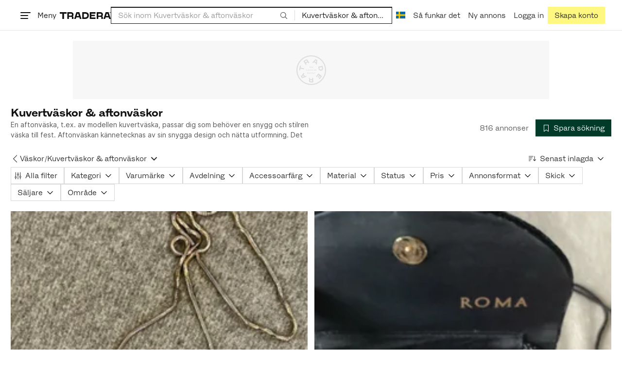

--- FILE ---
content_type: text/html; charset=utf-8
request_url: https://www.tradera.com/category/341715
body_size: 59919
content:
<!DOCTYPE html><html lang="sv" data-sentry-element="Html" data-sentry-component="TraderaDocument" data-sentry-source-file="_document.tsx"><head data-sentry-element="CustomHead" data-sentry-source-file="_document.tsx"><meta charSet="utf-8" data-next-head=""/><meta name="viewport" content="width=device-width, initial-scale=1" data-next-head=""/><title data-next-head="">Kuvertväskor &amp; aftonväskor | Köp &amp; sälj second hand på Tradera</title><link rel="canonical" href="https://www.tradera.com/category/341715" data-next-head=""/><link rel="next" href="/category/341715?paging=2" data-next-head=""/><link rel="alternate" href="https://www.tradera.com/category/341715" hrefLang="sv-SE" data-next-head=""/><link rel="alternate" href="https://www.tradera.com/en/category/341715" hrefLang="en-US" data-next-head=""/><link rel="alternate" href="https://www.tradera.com/da/category/341715" hrefLang="da-DK" data-next-head=""/><link rel="alternate" href="https://www.tradera.com/de/category/341715" hrefLang="de-DE" data-next-head=""/><link rel="alternate" href="https://www.tradera.com/fr/category/341715" hrefLang="fr-FR" data-next-head=""/><link rel="alternate" href="https://www.tradera.com/nl/category/341715" hrefLang="nl-NL" data-next-head=""/><link rel="alternate" href="https://www.tradera.com/en/category/341715" hrefLang="x-default" data-next-head=""/><meta name="description" content="Köp och sälj Kuvertväskor &amp; aftonväskor enkelt och hållbart på Tradera. Stort utbud av second hand och oanvända saker på Sveriges största cirkulära marknadsplats" data-next-head=""/><meta property="og:url" content="https://www.tradera.com/category/341715" data-next-head=""/><meta property="og:title" content="Kuvertväskor &amp; aftonväskor | Köp &amp; sälj second hand på Tradera" data-next-head=""/><meta property="og:description" content="Köp och sälj Kuvertväskor &amp; aftonväskor enkelt och hållbart på Tradera. Stort utbud av second hand och oanvända saker på Sveriges största cirkulära marknadsplats" data-next-head=""/><meta property="og:image" content="http://static.tradera.net/nextweb/_next/static/images/open-graph-tradera-default.72cbcd71.png" data-next-head=""/><meta property="og:image:secure_url" content="https://static.tradera.net/nextweb/_next/static/images/open-graph-tradera-default.72cbcd71.png" data-next-head=""/><script type="application/ld+json" data-next-head="">{"@context":"https://schema.org","@type":"BreadcrumbList","itemListElement":[{"@type":"ListItem","item":{"@type":"Thing","@id":"https://www.tradera.com/category/1612","name":"Accessoarer"},"position":1},{"@type":"ListItem","item":{"@type":"Thing","@id":"https://www.tradera.com/category/302661","name":"Väskor"},"position":2},{"@type":"ListItem","item":{"@type":"Thing","@id":"https://www.tradera.com/category/341715","name":"Kuvertväskor & aftonväskor"},"position":3}]}</script><link rel="preconnect" as="script" href="https://sdk.privacy-center.org/"/><link rel="preconnect" href="//www.googletagmanager.com" crossorigin="anonymous" data-sentry-component="GoogleTagManagerPreconnect" data-sentry-source-file="google-tag-manager.tsx"/><link rel="preconnect" href="//www.google-analytics.com" crossorigin="anonymous"/><link rel="preconnect" href="//img.tradera.net" crossorigin="anonymous"/><link rel="preconnect" href="//lwadm.com" crossorigin="anonymous"/><link rel="dns-prefetch" href="//www.googletagmanager.com" crossorigin="anonymous" data-sentry-component="GoogleTagManagerPrefetch" data-sentry-source-file="google-tag-manager.tsx"/><link rel="dns-prefetch" href="//static.tradera.net" crossorigin="anonymous"/><link rel="dns-prefetch" href="https://sdk.privacy-center.org/" crossorigin="anonymous"/><link rel="dns-prefetch" href="//lwadm.com" crossorigin="anonymous"/><link rel="dns-prefetch" href="//www.google.com" crossorigin="anonymous"/><link rel="dns-prefetch" href="//www.googletagservices.com" crossorigin="anonymous"/><link rel="dns-prefetch" href="//partner.googleadservices.com" crossorigin="anonymous"/><link rel="dns-prefetch" href="//static.criteo.net" crossorigin="anonymous"/><link rel="dns-prefetch" href="//bat.bing.com" crossorigin="anonymous"/><link rel="dns-prefetch" href="//www.google-analytics.com" crossorigin="anonymous"/><link rel="dns-prefetch" href="//www.googleadservices.com" crossorigin="anonymous"/><link rel="dns-prefetch" href="//tpc.googlesyndication.com" crossorigin="anonymous"/><link rel="dns-prefetch" href="//stats.g.doubleclick.net" crossorigin="anonymous"/><link rel="dns-prefetch" href="//www.google.se" crossorigin="anonymous"/><link rel="dns-prefetch" href="//widget.criteo.com" crossorigin="anonymous"/><link rel="dns-prefetch" href="//googleads.g.doubleclick.net" crossorigin="anonymous"/><link rel="dns-prefetch" href="//securepubads.g.doubleclick.net" crossorigin="anonymous"/><link rel="dns-prefetch" href="//img.tradera.net" crossorigin="anonymous"/><link rel="dns-prefetch" href="//dis.eu.criteo.com" crossorigin="anonymous"/><meta name="application-name" content="Tradera" data-sentry-element="meta" data-sentry-source-file="meta-tags.tsx"/><meta property="og:site_name" content="Tradera" data-sentry-element="meta" data-sentry-source-file="meta-tags.tsx"/><meta property="fb:admins" content="100007926946860" data-sentry-element="meta" data-sentry-source-file="meta-tags.tsx"/><meta name="theme-color" content="#fff" data-sentry-element="meta" data-sentry-source-file="meta-tags.tsx"/><meta name="apple-mobile-web-app-status-bar-style" content="default" data-sentry-element="meta" data-sentry-source-file="meta-tags.tsx"/><meta name="apple-itunes-app" content="app-id=427984084, app-argument=trd://category/341715" data-sentry-element="meta" data-sentry-source-file="meta-tags.tsx"/><link rel="icon" href="https://static.tradera.net/nextweb/_next/static/media/favicon.6fe7e4fa.ico"/><link rel="icon" href="https://static.tradera.net/nextweb/_next/static/media/favicon.6fe7e4fa.ico" type="image/x-icon"/><link rel="apple-touch-icon" sizes="57x57" href="https://static.tradera.net/nextweb/_next/static/media/apple-touch-icon-57x57.361c3265.png"/><link rel="apple-touch-icon" sizes="60x60" href="https://static.tradera.net/nextweb/_next/static/media/apple-touch-icon-60x60.005e9332.png"/><link rel="apple-touch-icon" sizes="72x72" href="https://static.tradera.net/nextweb/_next/static/media/apple-touch-icon-72x72.29cdab54.png"/><link rel="apple-touch-icon" sizes="76x76" href="https://static.tradera.net/nextweb/_next/static/media/apple-touch-icon-76x76.0df6904d.png"/><link rel="apple-touch-icon" sizes="114x114" href="https://static.tradera.net/nextweb/_next/static/media/apple-touch-icon-114x114.6681ec9b.png"/><link rel="apple-touch-icon" sizes="144x144" href="https://static.tradera.net/nextweb/_next/static/media/apple-touch-icon-144x144.49b6797f.png"/><link rel="apple-touch-icon" sizes="120x120" href="https://static.tradera.net/nextweb/_next/static/media/apple-touch-icon-120x120.cde634e0.png"/><link rel="apple-touch-icon" sizes="152x152" href="https://static.tradera.net/nextweb/_next/static/media/apple-touch-icon-152x152.a7873c64.png"/><link rel="apple-touch-icon" sizes="180x180" href="https://static.tradera.net/nextweb/_next/static/media/apple-touch-icon-180x180.e89a3862.png"/><meta name="apple-mobile-web-app-title" content="Tradera" data-sentry-element="meta" data-sentry-source-file="favicons.tsx"/><link rel="icon" type="image/png" href="https://static.tradera.net/nextweb/_next/static/media/favicon-192x192.a328e993.png" sizes="192x192"/><link rel="icon" type="image/png" href="https://static.tradera.net/nextweb/_next/static/media/favicon-96x96.22a79e4f.png" sizes="96x96"/><link rel="icon" type="image/png" href="https://static.tradera.net/nextweb/_next/static/media/favicon-16x16.0da8b5d1.png" sizes="16x16"/><link rel="icon" type="image/png" href="https://static.tradera.net/nextweb/_next/static/media/favicon-32x32.40065f0e.png" sizes="32x32"/><meta name="msapplication-TileImage" content="https://static.tradera.net/nextweb/_next/static/media/ms-icon-144x144.49b6797f.png" data-sentry-element="meta" data-sentry-source-file="favicons.tsx"/><meta name="msapplication-TileColor" content="#2d3741" data-sentry-element="meta" data-sentry-source-file="favicons.tsx"/><script async="" src="https://securepubads.g.doubleclick.net/tag/js/gpt.js" crossorigin="anonymous" data-sentry-component="GooglePublisherTags" data-sentry-source-file="google-publisher-tags.tsx"></script><link data-next-font="size-adjust" rel="preconnect" href="/" crossorigin="anonymous"/><link rel="preload" href="https://static.tradera.net/nextweb/_next/static/css/85e9628b4c6d9507.css" as="style"/><link rel="stylesheet" href="https://static.tradera.net/nextweb/_next/static/css/85e9628b4c6d9507.css" data-n-g=""/><link rel="preload" href="https://static.tradera.net/nextweb/_next/static/css/24af031fcc0ef629.css" as="style"/><link rel="stylesheet" href="https://static.tradera.net/nextweb/_next/static/css/24af031fcc0ef629.css" data-n-p=""/><link rel="preload" href="https://static.tradera.net/nextweb/_next/static/css/f81a9c7f7d2c5dbd.css" as="style"/><link rel="stylesheet" href="https://static.tradera.net/nextweb/_next/static/css/f81a9c7f7d2c5dbd.css" data-n-p=""/><link rel="preload" href="https://static.tradera.net/nextweb/_next/static/css/7b9086d73c9ea5a4.css" as="style"/><link rel="stylesheet" href="https://static.tradera.net/nextweb/_next/static/css/7b9086d73c9ea5a4.css" data-n-p=""/><noscript data-n-css=""></noscript><meta name="sentry-trace" content="4700d727b20b92f9faa0781f0024c291-b9f49585ace14d3f-0"/><meta name="baggage" content="sentry-environment=production,sentry-release=1.0.5813,sentry-public_key=cf5c8c66d2ca4b3f8e77035271c5028c,sentry-trace_id=4700d727b20b92f9faa0781f0024c291,sentry-org_id=67204,sentry-sampled=false,sentry-sample_rand=0.04600762634777422,sentry-sample_rate=0.0005"/></head><body class="site-pagename-Category"><noscript data-sentry-component="GoogleTagManagerBodyScript" data-sentry-source-file="google-tag-manager.tsx"><iframe src="https://www.googletagmanager.com/ns.html?id=GTM-5TMB2D" height="0" width="0" style="display:none;visibility:hidden" title="Google Tag Manager"></iframe></noscript><div id="__next"><div class="site-container" data-sentry-component="BaseLayout" data-sentry-source-file="base-layout.tsx"><noscript data-sentry-component="NoScript" data-sentry-source-file="no-script.tsx">
                    <div class="alert alert-danger text-center mb-0">
                        <strong class="size-london">JavaScript är inaktiverat. Hemsidan kommer ha begränsad funktionalitet.</strong>
                    </div>
                </noscript><div class="sticky-outer-wrapper"><div class="sticky-inner-wrapper" style="position:relative;top:0px;z-index:200"><header class="site-header_header__r2mEf d-hybrid-none" id="site-header"><div class="site-header_content__Juhv2 d-flex flex-wrap gap-1 gap-md-2 py-2 px-2 px-xl-5"><a data-link-type="next-link" class="button_button__bmQqK button_theme__kbDOb button_theme-primary__QrqFX site-header_skipToContent__11Adw" data-sentry-element="Button" data-sentry-source-file="site-header.tsx" href="/category/341715#site-main">Till innehållet</a><nav aria-label="Huvudmeny" class="navbar z-modal ml-n1 ml-md-0 ml-lg-n1 ml-xl-0"><button class="button_button__bmQqK button_theme__kbDOb button_theme-text__b6_bC hamburger hamburger--squeeze  site-dropdown__hamburger" aria-labelledby="hamburger-button-label" aria-haspopup="true" aria-expanded="false" tabindex="0" data-sentry-element="Button" data-sentry-component="DropDownMenuHamburger" data-sentry-source-file="dropdown-menu-burger.tsx"><span class="hamburger-box" aria-hidden="true"><span class="hamburger-inner"></span></span><span id="hamburger-button-label" class="hamburger-label d-none d-lg-inline-block">Meny</span></button><div class="hidden" data-sentry-component="SeoLinks" data-sentry-source-file="seo-links.tsx"><a href="/category/1612">Accessoarer</a><a href="/category/20">Antikt &amp; Design</a><a href="/category/1611">Barnartiklar</a><a href="/category/33">Barnkläder &amp; Barnskor</a><a href="/category/302571">Barnleksaker</a><a href="/category/34">Biljetter &amp; Resor</a><a href="/category/32">Bygg &amp; Verktyg</a><a href="/category/11">Böcker &amp; Tidningar</a><a href="/category/12">Datorer &amp; Tillbehör</a><a href="/category/13">DVD &amp; Videofilmer</a><a href="/category/10">Fordon</a><a href="/category/14">Foto, Kameror &amp; Optik</a><a href="/category/15">Frimärken</a><a href="/category/36">Handgjort &amp; Konsthantverk</a><a href="/category/31">Hem &amp; Hushåll</a><a href="/category/17">Hemelektronik</a><a href="/category/18">Hobby</a><a href="/category/19">Klockor</a><a href="/category/16">Kläder</a><a href="/category/23">Konst</a><a href="/category/21">Musik</a><a href="/category/22">Mynt &amp; Sedlar</a><a href="/category/29">Samlarsaker</a><a href="/category/1623">Skor</a><a href="/category/340736">Skönhet</a><a href="/category/24">Smycken &amp; Ädelstenar</a><a href="/category/25">Sport &amp; Fritid</a><a href="/category/26">Telefoni, Tablets &amp; Wearables</a><a href="/category/1605">Trädgård &amp; Växter</a><a href="/category/30">TV-spel &amp; Datorspel</a><a href="/category/27">Vykort &amp; Bilder</a><a href="/category/28">Övrigt</a><a href="/inspiration">Inspiration</a></div></nav><div class="site-header_logo__tBmDA d-flex" id="slim-header__logo"><a data-link-type="next-link" class="d-flex align-items-center" aria-label="Startsidan" data-sentry-element="ALink" data-sentry-source-file="site-header.tsx" href="/"><svg viewBox="0 0 1401 1401" xmlns="http://www.w3.org/2000/svg" aria-hidden="true" class="site-header_app__nI3kG z-modal" data-sentry-element="TraderaAppLogo" data-sentry-source-file="site-header.tsx"><path d="M700 50A646 646 0 0050 701c0 173 68 337 191 459a646 646 0 00919 0 646 646 0 00191-459c0-174-68-338-191-460A646 646 0 00700 50zm1 1351c-188 0-364-73-496-205A696 696 0 010 701c0-188 73-364 205-496A696 696 0 01701 0c187 0 363 73 495 205a696 696 0 01205 496c0 187-73 363-205 495a696 696 0 01-495 205z"></path><path d="M379 979l-79 24-13-19 49-66 43 61zm-98 85l231-70-32-45-52 15-62-87 32-43-32-46-144 193 59 83zm466 131h-65c-27 0-41-10-41-33 0-21 13-32 41-32h65v65zm-161-33c0 48 32 84 96 84h120v-229h-55v67h-87c-11 0-17-5-17-12v-55h-54v56c0 15 12 27 28 29a70 70 0 00-31 60zm425-347L889 973l41 31 89-115 33 25-75 97 38 29 75-97 28 23-89 114 41 31 122-157-181-139m48-202l-8-39 124-26 9 40c11 53-4 81-46 90-43 8-68-12-79-65zm175-34l-19-94-225 45 19 93c18 85 72 122 141 108 74-15 102-66 84-152zM849 312l56-60 22 10-10 81-68-31zm43-123L727 364l51 24 37-39 96 45-6 54 50 23 28-239-91-43zM410 298l57-34c24-14 41-13 53 7 10 18 6 35-19 49l-57 34-34-56zm158-55c-24-41-71-56-127-23l-104 62 117 196 48-28-35-57 77-45c9-6 17-5 20 2l29 47 47-28-29-48c-8-13-24-17-39-11 10-22 9-46-4-67zM192 721l19-89 175 37 11-54-175-37 19-89-50-11-50 232 51 11m35 221l-4-5-17 12-5-8-5 4 14 20 5-3-6-8 18-12m-45-17l13-2-6 11 5 8 22-16-3-4-18 12 8-14-3-4-15 3h-1l18-12-3-5-22 15 5 8"></path></svg><svg viewBox="0 0 142 19" xmlns="http://www.w3.org/2000/svg" aria-hidden="true" class="site-header_normal__CtWs3 z-modal" data-sentry-element="TraderaLogo" data-sentry-source-file="site-header.tsx"><title>Tradera</title><path d="M30.6 0c5.2 0 7.8 3 7.8 7 0 2.1-.9 3.8-2.5 5 1.3.2 2.3 1.1 2.3 2.4V19h-4.4v-4.6c0-.6-.5-1-1.3-1H25.3V19h-4.4V0zm81.8 0c5.2 0 7.8 3 7.8 7 0 2.1-.9 3.8-2.5 5 1.3.2 2.3 1.1 2.3 2.4V19h-4.4v-4.6c0-.6-.5-1-1.3-1H107.1V19h-4.4V0zM18.9 0v4.3h-7.2V19H7.2V4.3H0V0zm80.6 0v4.3H87.8v3h9.8v4h-9.8v3.5h11.7V19H83.4V0zM70.2 0c7.1 0 10.7 3.1 10.7 9.4 0 5.9-3.8 9.6-10.8 9.6h-7.6V0zm65.7 0l6.1 19h-4.5l-1.4-4.3h-8.6l-1.4 4.3h-4.5l6.1-19zM54.4 0l6.1 19H56l-1.4-4.3H46L44.6 19h-4.5l6.1-19zm15.7 4.3h-3.2v10.5h3.2c4.4 0 6.4-1.6 6.4-5.3 0-3.6-2-5.2-6.4-5.2zm62.7 0h-1.9l-2.1 6.5h6zm-81.6 0h-1.9l-2.1 6.5h6zm-20.6 0h-5.3v5.4h5.3c2.3 0 3.3-1 3.3-2.7 0-2-1.1-2.7-3.3-2.7zm81.8 0h-5.3v5.4h5.3c2.3 0 3.3-1 3.3-2.7 0-2-1.1-2.7-3.3-2.7zm28-4.3l.4 1 .4-1h.7v2.2h-.5V.5l-.4 1.1h-.4l-.5-1.2v1.7h-.4V0zm-1 0v.4h-.7v1.7h-.5V.4h-.7V0z"></path></svg></a></div><div class="mt-1 mt-md-0 justify-content-center w-100 site-header_search___d1bo d-flex" id="slim-header__search"><form action="/search" method="GET" autoComplete="off" class="row no-gutters search-input_searchInputForm__tMSnK search-input_searchInputFormBorder__HfSlS" role="search" data-sentry-component="SearchInput" data-sentry-source-file="search-input.tsx"><div class="col h-100"><input aria-label="Sök efter saker, säljare eller en kategori." type="text" role="combobox" aria-controls="search-input-suggestions" aria-autocomplete="list" aria-expanded="false" class="form-control focus-visible search-input_searchInputField__8sm1Z search-input_formControl__V8nci" data-search-field="true" data-testid="search-input" name="q" placeholder="Sök inom Kuvertväskor &amp; aftonväskor" maxLength="98" value=""/><div class="position-relative"></div><fieldset class="search-input_searchInputFormButtons__Ub1je"><button class="button_button__bmQqK button_theme__kbDOb button_theme-unbutton__ZqdIo button_fluid__CPEZu h-100 px-2 focus-visible-inner text-gray-600" aria-label="Sök" title="Sök" type="submit"><svg viewBox="0 0 16 16" xmlns="http://www.w3.org/2000/svg" class="icon"><path clip-rule="evenodd" d="M3.4 3.5c-1.8 1.8-1.8 4.8 0 6.6s4.8 1.8 6.6 0 1.8-4.8 0-6.6a4.53 4.53 0 00-6.6 0zm-.7 7.4C.4 8.6.4 5 2.7 2.7s5.9-2.3 8.2 0c2.1 2.1 2.3 5.5.4 7.8l3.6 3.6c.2.2.2.6 0 .8s-.6.2-.8 0l-3.6-3.6a5.94 5.94 0 01-7.8-.4z" fill-rule="evenodd"></path></svg></button></fieldset></div><div class="d-none d-md-flex col-md-auto"><div class="position-relative"><button class="button_button__bmQqK button_theme__kbDOb button_theme-unbutton__ZqdIo search-input_categoryLabel__RGo8l unbutton bg-white position-relative text-styled d-flex align-items-center h-100 cursor-pointer focus-visible-inner " type="button" aria-labelledby="filterByCategoryLabel selectedCategoryName" data-sentry-element="DropdownMenuTrigger" data-sentry-source-file="search-category.tsx" aria-haspopup="menu" aria-expanded="false" data-state="closed"><span class="search-input_categoryName__icD0a px-2 font-hansen text-dark"><span id="filterByCategoryLabel" class="sr-only">Filtrera efter kategori</span><span id="selectedCategoryName" class="mr-1">Kuvertväskor &amp; aftonväskor</span><span class="px-1"><svg viewBox="0 0 16 16" xmlns="http://www.w3.org/2000/svg" class="icon icon-xs align-middle" data-sentry-element="ArrowDownIcon" data-sentry-component="DropdownIcon" data-sentry-source-file="dropdown-menu.tsx"><path d="M8 9.2l4.9-5 1.4 1.4L8 12 1.7 5.6l1.4-1.4z"></path></svg></span></span></button></div><input type="hidden" name="categoryId" value="341715"/></div></form></div><nav aria-label="Kontomeny" data-orientation="horizontal" dir="ltr" class="menu_root__E_THG ml-auto" data-sentry-element="NavigationMenu.Root" data-sentry-component="Root" data-sentry-source-file="menu.tsx"><div style="position:relative"><ul data-orientation="horizontal" class="plain-list d-flex gap-1 gap-lg-2" data-sentry-element="NavigationMenu.List" data-sentry-component="List" data-sentry-source-file="menu.tsx" dir="ltr"><li class="site-header_menuOption__gHvzT d-none d-lg-flex" data-sentry-element="NavigationMenu.Item" data-sentry-component="Item" data-sentry-source-file="menu.tsx"><button class="button_button__bmQqK button_theme__kbDOb button_theme-text__b6_bC button_branded-text__anUaZ site-header_button__Eo_4o" aria-label="Nuvarande språk är Svenska" data-sentry-element="Button" data-sentry-source-file="localization-link.tsx" id="radix-:R68jd7f6:-trigger-radix-:R1u8jd7f6:" data-state="closed" aria-expanded="false" aria-controls="radix-:R68jd7f6:-content-radix-:R1u8jd7f6:" data-sentry-component="Trigger" data-radix-collection-item=""><span data-testid="localization-link" class="site-header_linkText__Hzw5_"><img src="https://static.tradera.net/nextweb/_next/static/images/se.5a79810b.svg" alt="Flag of SE" class="site-header_flag__QZX_z" data-sentry-component="Flag" data-sentry-source-file="flag.tsx"/></span></button></li><li class="site-header_menuOption__gHvzT d-none d-md-flex" data-sentry-element="NavigationMenu.Item" data-sentry-component="Item" data-sentry-source-file="menu.tsx"><a data-link-type="next-link" class="button_button__bmQqK button_theme__kbDOb button_theme-text__b6_bC site-header_button__Eo_4o" data-sentry-element="Button" data-sentry-source-file="how-tradera-works.tsx" id="radix-:R68jd7f6:-trigger-radix-:R2u8jd7f6:" data-state="closed" aria-expanded="false" aria-controls="radix-:R68jd7f6:-content-radix-:R2u8jd7f6:" data-sentry-component="Trigger" data-radix-collection-item="" href="/how-to-buy"><span class="site-header_linkText__Hzw5_">Så funkar det</span></a></li><li class="site-header_menuOption__gHvzT z-modal d-none d-xl-flex"><a href="/selling/new" class="button_button__bmQqK button_theme__kbDOb button_theme-text__b6_bC site-header_button__Eo_4o" aria-label="Ny annons" title="Ny annons" data-sentry-element="Button" data-sentry-component="NewListingLink" data-sentry-source-file="new-listing-link.tsx" data-link-type="a-link"><span class="site-header_linkText__Hzw5_">Ny annons</span></a></li><li class="site-header_menuOption__gHvzT z-header"><button class="button_button__bmQqK button_theme__kbDOb button_theme-text__b6_bC z-modal site-header_button__Eo_4o" aria-haspopup="true" aria-expanded="false" id="profile-button" data-sentry-element="Button" data-sentry-component="ProfileLink" data-sentry-source-file="profile-link.tsx"><div class="d-flex gap-1"><span class="site-header_linkText__Hzw5_">Logga in</span></div></button></li><li class="site-header_menuOption__gHvzT z-header d-none d-sm-flex align-items-end"><a href="/register" class="button_button__bmQqK button_theme__kbDOb button_theme-highlight__2p_cZ" data-sentry-element="Button" data-sentry-component="SignUpLink" data-sentry-source-file="sign-up-link.tsx" data-link-type="a-link"><span class="site-header_linkText__Hzw5_">Skapa konto</span></a></li></ul></div></nav></div></header><div class="loader-line_line__vRd0T" data-sentry-component="LoaderLine" data-sentry-source-file="loader-line.tsx"></div></div></div><div class="Toastify"></div><div id="measure-100vh" style="height:100vh;position:absolute"></div><div class="site-main" id="site-main" tabindex="-1"><div class="pt-2" data-sentry-component="LayoutA" data-sentry-source-file="index.tsx"><div class="site-width_wrapper__WuUV8 px-2 px-md-3 px-lg-2 px-xl-1" data-sentry-component="SiteWidth" data-sentry-source-file="site-width.tsx"><div class="position-relative"><div class="sticky-outer-wrapper"><div class="sticky-inner-wrapper" style="position:relative;top:0px;z-index:2"><div class="d-flex justify-content-center bg-white mb-2 mt-n2"><div aria-hidden="true" data-label-text="Annons" style="min-width:1250px;min-height:120px" class="gpt-ad_gptAdWrapper___VwI8 mt-3"><img src="https://static.tradera.net/nextweb/_next/static/images/placeholder_pano0.70bc8e7f.svg" alt="" aria-hidden="true" class="gpt-ad_gptAdPlaceholder__RaE1M"/></div></div></div></div></div><div class="d-flex flex-column gap-2 gap-lg-3" data-sentry-component="SearchResultsHeader" data-sentry-source-file="search-results-header.tsx"><header class="d-flex flex-column gap-2"><div class="d-flex gap-2"><div class="d-flex flex-column flex-1 gap-1 align-self-center w-100"><div class="align-items-baseline d-flex"><h1 class="heading-berlin text-styled mb-0 d-inline-block word-break text-break" data-test-search-result-heading="true">Kuvertväskor &amp; aftonväskor</h1></div><div data-sentry-component="ShowMore" data-sentry-source-file="show-more.tsx"><div class="overflow-hidden text-break position-relative mb-3" style="min-height:3rem"><div class="position-absolute w-100"><div class="text-gray-600 intro-text-container_introTextContainer__hQVP8" data-intro-text-container="true" data-sentry-element="IntroTextContainer" data-sentry-source-file="intro-text-container.tsx" data-sentry-component="IntroTextContainer"><p>En aftonväska, t.ex. av modellen kuvertväska, passar dig som behöver en snygg och stilren väska till fest. Aftonväskan kännetecknas av sin snygga design och nätta utformning. Det finns ett stort utbud av begagnade och nya kuvertväskor och aftonväskor att välja mellan hos oss på Tradera.</p></div></div></div></div></div><div class="flex-1 d-flex justify-content-end align-items-center"><p role="status" class="d-inline-block text-styled text-gray-600 mr-2 mb-0 text-nowrap" data-search-results-total-items="true">816 annonser</p><div class="tooltip_container tooltip-toggle tooltip-toggle-show position-relative" id="save-search-button" data-sentry-component="SaveSearchButton" data-sentry-source-file="save-search-button.tsx"><div class="position-relative" data-sentry-component="OptionalWrapper" data-sentry-source-file="popover.tsx"><button class="button_button__bmQqK button_theme__kbDOb button_theme-primary__QrqFX button_fluid__CPEZu" data-test-save-search-button="true" data-test-save-search-button-is-saved="false" data-sentry-element="Button" data-sentry-source-file="save-search-button.tsx" data-popover-anchor="true"><span class="d-flex align-items-center w-100 justify-content-center"><span class="d-flex mr-1"><svg viewBox="0 0 16 16" xmlns="http://www.w3.org/2000/svg" class="icon icon-sm"><path clip-rule="evenodd" d="M3.1 1.1c.1 0 .3-.1.4-.1h9c.3 0 .5.2.5.5v13c0 .2-.1.4-.3.4-.2.1-.4.1-.5 0L8 12l-4.2 3h-.5c-.2-.1-.3-.3-.3-.5v-13c0-.1 0-.3.1-.4zM4 2v11.6L7.7 11c.2-.1.4-.1.6 0l3.7 2.6V2z" fill-rule="evenodd"></path></svg></span>Spara sökning</span></button></div></div></div></div><div class="d-flex gap-2"><nav data-test-filter-categories="true" class="position-relative w-100 d-flex flex-wrap align-items-center gap-x-3 gap-y-1" aria-label="Kategorialternativ, nuvarande kategori Kuvertväskor &amp; aftonväskor" data-sentry-component="FilterCategoriesButtonGroup" data-sentry-source-file="filter-categories-button-group.tsx"><div class="d-flex align-items-center gap-1"><a data-link-type="next-link" class="button_button__bmQqK button_theme__kbDOb button_theme-text__b6_bC button_branded-text__anUaZ px-1 mx-n1" title="Tillbaka till Väskor" aria-label="Tillbaka till Väskor" href="/category/302661"><span class="d-flex align-items-center w-100 justify-content-center"><span class="d-flex"><svg viewBox="0 0 16 16" xmlns="http://www.w3.org/2000/svg" aria-hidden="true" class="icon"><path clip-rule="evenodd" d="M5.3 8L12 1.3c.2-.2.2-.5 0-.7s-.5-.2-.7 0L3.9 8l7.4 7.4c.2.2.5.2.7 0s.2-.5 0-.7z" fill-rule="evenodd"></path></svg></span></span></a><a data-link-type="next-link" class="button_button__bmQqK button_theme__kbDOb button_theme-text__b6_bC button_branded-text__anUaZ d-inline-flex align-items-center gap-1 px-0 text-nowrap" aria-label="Tillbaka till Väskor" href="/category/302661">Väskor</a><span class="text-muted" aria-hidden="true">/</span><div class="position-relative"><button class="button_button__bmQqK button_theme__kbDOb button_theme-unbutton__ZqdIo button_branded-text__anUaZ text-left py-1" aria-current="true" data-sentry-element="DropdownMenuPrimitiveTrigger" data-sentry-source-file="dropdown-menu.tsx" data-sentry-component="DropdownMenuTrigger" aria-haspopup="menu" aria-expanded="false" data-state="closed"><span class="d-flex align-items-center w-100"><div class="d-inline-flex align-items-center gap-1">Kuvertväskor &amp; aftonväskor</div><span class="d-flex justify-content-end ml-1"><svg viewBox="0 0 16 16" xmlns="http://www.w3.org/2000/svg" class="icon icon-sm icon" data-sentry-element="ArrowDownIcon" data-sentry-component="DropdownIcon" data-sentry-source-file="dropdown-button.tsx"><path d="M8 9.2l4.9-5 1.4 1.4L8 12 1.7 5.6l1.4-1.4z"></path></svg></span></span></button></div></div></nav><div class="position-relative"><button class="button_button__bmQqK button_theme__kbDOb button_theme-text__b6_bC button_branded-text__anUaZ text-left text-nowrap align-middle" aria-label="Resultaten sorteras enligt Senast inlagda" data-sentry-element="DropdownMenuPrimitiveTrigger" data-sentry-source-file="dropdown-menu.tsx" data-sentry-component="DropdownMenuTrigger" aria-haspopup="menu" aria-expanded="false" data-state="closed"><span class="d-flex align-items-center w-100"><svg viewBox="0 0 16 11" xmlns="http://www.w3.org/2000/svg" class="icon mr-1"><path fill-rule="evenodd" clip-rule="evenodd" d="M0 .5C0 .22.22 0 .5 0h8.6a.5.5 0 010 1H.5A.5.5 0 010 .5zm0 3c0-.28.22-.5.5-.5h6.68a.5.5 0 010 1H.5a.5.5 0 01-.5-.5zM.5 9a.5.5 0 000 1h2.84a.5.5 0 000-1H.5zM0 6.5c0-.28.22-.5.5-.5h4.76a.5.5 0 010 1H.5a.5.5 0 01-.5-.5zM12.48.41A.49.49 0 0012 0a.49.49 0 00-.48.5v7.99L9.65 6.54l-.67.71 3.05 3.18 3.06-3.18-.68-.7-1.93 2V.4z"></path></svg>Senast inlagda<span class="d-flex justify-content-end ml-1"><svg xmlns="http://www.w3.org/2000/svg" class="icon"><path fill-rule="evenodd" clip-rule="evenodd" d="M2.65 5.15a.5.5 0 01.7 0L8 9.79l4.65-4.64a.5.5 0 01.7.7l-5 5a.5.5 0 01-.7 0l-5-5a.5.5 0 010-.7z"></path><path fill-rule="evenodd" clip-rule="evenodd" d="M12.54 5.04a.65.65 0 01.92.92l-5 5a.65.65 0 01-.92 0l-5-5a.65.65 0 11.92-.92L8 9.58l4.54-4.54z"></path></svg></span></span></button></div></div></header><div data-sentry-component="FilterSection" data-sentry-source-file="filter-section.tsx"><div style="height:0;display:none"></div><div class="d-flex flex-column gap-2"><div class="filter-section_innerWrapper__oYg_5"><div class="d-flex flex-md-wrap gap-1 search-filter_wrapper__Cf7ZF" data-sentry-component="SearchFilter" data-sentry-source-file="search-filter.tsx"><button class="button_button__bmQqK button_theme__kbDOb button_theme-tag__fQvyc undefined button_branded-text__anUaZ button_size-xs__bTkuc" aria-haspopup="dialog" aria-expanded="false" data-sentry-element="Button" data-sentry-source-file="search-filter.tsx"><span class="d-flex align-items-center w-100 justify-content-center"><span class="d-flex mr-1"><svg viewBox="0 0 14 17" xmlns="http://www.w3.org/2000/svg" class="icon icon-sm"><path fill-rule="evenodd" clip-rule="evenodd" d="M2 .75c.28 0 .5.22.5.5v9h-1v-9c0-.28.22-.5.5-.5zm5 0c.28 0 .5.22.5.5v3h-1v-3c0-.28.22-.5.5-.5zm5 0c.28 0 .5.22.5.5v8h-1v-8c0-.28.22-.5.5-.5zm-5.5 15v-8.5h1v8.5a.5.5 0 11-1 0zm5 0v-3.5h1v3.5a.5.5 0 11-1 0zm-10 0v-2.5h1v2.5a.5.5 0 11-1 0z"></path><path fill-rule="evenodd" clip-rule="evenodd" d="M3 11.75a1 1 0 10-2 0 1 1 0 002 0zm1 0a2 2 0 10-4 0 2 2 0 004 0zm4-6a1 1 0 10-2 0 1 1 0 002 0zm1 0a2 2 0 10-4 0 2 2 0 004 0zm4 5a1 1 0 10-2 0 1 1 0 002 0zm1 0a2 2 0 10-4 0 2 2 0 004 0z"></path></svg></span><span class="visually-hidden-mobile">Alla filter</span><span class="d-flex justify-content-end ml-1"></span></span></button><div class="position-relative"><button class="button_button__bmQqK button_theme__kbDOb button_theme-dropdown__WKgWx text-left" data-sentry-element="DropdownMenuPrimitiveTrigger" data-sentry-source-file="dropdown-menu.tsx" data-sentry-component="DropdownMenuTrigger" aria-haspopup="menu" aria-expanded="false" data-state="closed"><span class="d-flex align-items-center w-100">Kategori<span class="d-flex justify-content-end ml-1"><svg xmlns="http://www.w3.org/2000/svg" class="icon"><path fill-rule="evenodd" clip-rule="evenodd" d="M2.65 5.15a.5.5 0 01.7 0L8 9.79l4.65-4.64a.5.5 0 01.7.7l-5 5a.5.5 0 01-.7 0l-5-5a.5.5 0 010-.7z"></path><path fill-rule="evenodd" clip-rule="evenodd" d="M12.54 5.04a.65.65 0 01.92.92l-5 5a.65.65 0 01-.92 0l-5-5a.65.65 0 11.92-.92L8 9.58l4.54-4.54z"></path></svg></span></span></button></div><div class="position-relative"><button class="button_button__bmQqK button_theme__kbDOb button_theme-dropdown__WKgWx text-left text-nowrap align-middle" data-sentry-element="DropdownMenuPrimitiveTrigger" data-sentry-source-file="dropdown-menu.tsx" data-sentry-component="DropdownMenuTrigger" aria-haspopup="menu" aria-expanded="false" data-state="closed"><span class="d-flex align-items-center w-100">Varumärke<span class="d-flex justify-content-end ml-1"><svg xmlns="http://www.w3.org/2000/svg" class="icon"><path fill-rule="evenodd" clip-rule="evenodd" d="M2.65 5.15a.5.5 0 01.7 0L8 9.79l4.65-4.64a.5.5 0 01.7.7l-5 5a.5.5 0 01-.7 0l-5-5a.5.5 0 010-.7z"></path><path fill-rule="evenodd" clip-rule="evenodd" d="M12.54 5.04a.65.65 0 01.92.92l-5 5a.65.65 0 01-.92 0l-5-5a.65.65 0 11.92-.92L8 9.58l4.54-4.54z"></path></svg></span></span></button></div><div class="position-relative"><button class="button_button__bmQqK button_theme__kbDOb button_theme-dropdown__WKgWx text-left text-nowrap align-middle" data-sentry-element="DropdownMenuPrimitiveTrigger" data-sentry-source-file="dropdown-menu.tsx" data-sentry-component="DropdownMenuTrigger" aria-haspopup="menu" aria-expanded="false" data-state="closed"><span class="d-flex align-items-center w-100">Avdelning<span class="d-flex justify-content-end ml-1"><svg xmlns="http://www.w3.org/2000/svg" class="icon"><path fill-rule="evenodd" clip-rule="evenodd" d="M2.65 5.15a.5.5 0 01.7 0L8 9.79l4.65-4.64a.5.5 0 01.7.7l-5 5a.5.5 0 01-.7 0l-5-5a.5.5 0 010-.7z"></path><path fill-rule="evenodd" clip-rule="evenodd" d="M12.54 5.04a.65.65 0 01.92.92l-5 5a.65.65 0 01-.92 0l-5-5a.65.65 0 11.92-.92L8 9.58l4.54-4.54z"></path></svg></span></span></button></div><div class="position-relative"><button class="button_button__bmQqK button_theme__kbDOb button_theme-dropdown__WKgWx text-left text-nowrap align-middle" data-sentry-element="DropdownMenuPrimitiveTrigger" data-sentry-source-file="dropdown-menu.tsx" data-sentry-component="DropdownMenuTrigger" aria-haspopup="menu" aria-expanded="false" data-state="closed"><span class="d-flex align-items-center w-100">Accessoarfärg<span class="d-flex justify-content-end ml-1"><svg xmlns="http://www.w3.org/2000/svg" class="icon"><path fill-rule="evenodd" clip-rule="evenodd" d="M2.65 5.15a.5.5 0 01.7 0L8 9.79l4.65-4.64a.5.5 0 01.7.7l-5 5a.5.5 0 01-.7 0l-5-5a.5.5 0 010-.7z"></path><path fill-rule="evenodd" clip-rule="evenodd" d="M12.54 5.04a.65.65 0 01.92.92l-5 5a.65.65 0 01-.92 0l-5-5a.65.65 0 11.92-.92L8 9.58l4.54-4.54z"></path></svg></span></span></button></div><div class="position-relative"><button class="button_button__bmQqK button_theme__kbDOb button_theme-dropdown__WKgWx text-left text-nowrap align-middle" data-sentry-element="DropdownMenuPrimitiveTrigger" data-sentry-source-file="dropdown-menu.tsx" data-sentry-component="DropdownMenuTrigger" aria-haspopup="menu" aria-expanded="false" data-state="closed"><span class="d-flex align-items-center w-100">Material<span class="d-flex justify-content-end ml-1"><svg xmlns="http://www.w3.org/2000/svg" class="icon"><path fill-rule="evenodd" clip-rule="evenodd" d="M2.65 5.15a.5.5 0 01.7 0L8 9.79l4.65-4.64a.5.5 0 01.7.7l-5 5a.5.5 0 01-.7 0l-5-5a.5.5 0 010-.7z"></path><path fill-rule="evenodd" clip-rule="evenodd" d="M12.54 5.04a.65.65 0 01.92.92l-5 5a.65.65 0 01-.92 0l-5-5a.65.65 0 11.92-.92L8 9.58l4.54-4.54z"></path></svg></span></span></button></div><div class="position-relative"><button class="button_button__bmQqK button_theme__kbDOb button_theme-dropdown__WKgWx text-left text-nowrap align-middle" data-sentry-element="DropdownMenuPrimitiveTrigger" data-sentry-source-file="dropdown-menu.tsx" data-sentry-component="DropdownMenuTrigger" aria-haspopup="menu" aria-expanded="false" data-state="closed"><span class="d-flex align-items-center w-100">Status<span class="d-flex justify-content-end ml-1"><svg xmlns="http://www.w3.org/2000/svg" class="icon"><path fill-rule="evenodd" clip-rule="evenodd" d="M2.65 5.15a.5.5 0 01.7 0L8 9.79l4.65-4.64a.5.5 0 01.7.7l-5 5a.5.5 0 01-.7 0l-5-5a.5.5 0 010-.7z"></path><path fill-rule="evenodd" clip-rule="evenodd" d="M12.54 5.04a.65.65 0 01.92.92l-5 5a.65.65 0 01-.92 0l-5-5a.65.65 0 11.92-.92L8 9.58l4.54-4.54z"></path></svg></span></span></button></div><div class="position-relative"><button class="button_button__bmQqK button_theme__kbDOb button_theme-dropdown__WKgWx text-left text-nowrap" data-sentry-element="DropdownMenuPrimitiveTrigger" data-sentry-source-file="dropdown-menu.tsx" data-sentry-component="DropdownMenuTrigger" aria-haspopup="menu" aria-expanded="false" data-state="closed"><span class="d-flex align-items-center w-100">Pris<span class="d-flex justify-content-end ml-1"><svg xmlns="http://www.w3.org/2000/svg" class="icon"><path fill-rule="evenodd" clip-rule="evenodd" d="M2.65 5.15a.5.5 0 01.7 0L8 9.79l4.65-4.64a.5.5 0 01.7.7l-5 5a.5.5 0 01-.7 0l-5-5a.5.5 0 010-.7z"></path><path fill-rule="evenodd" clip-rule="evenodd" d="M12.54 5.04a.65.65 0 01.92.92l-5 5a.65.65 0 01-.92 0l-5-5a.65.65 0 11.92-.92L8 9.58l4.54-4.54z"></path></svg></span></span></button></div><div class="position-relative"><button class="button_button__bmQqK button_theme__kbDOb button_theme-dropdown__WKgWx text-left text-nowrap align-middle" data-sentry-element="DropdownMenuPrimitiveTrigger" data-sentry-source-file="dropdown-menu.tsx" data-sentry-component="DropdownMenuTrigger" aria-haspopup="menu" aria-expanded="false" data-state="closed"><span class="d-flex align-items-center w-100">Annons­format<span class="d-flex justify-content-end ml-1"><svg xmlns="http://www.w3.org/2000/svg" class="icon"><path fill-rule="evenodd" clip-rule="evenodd" d="M2.65 5.15a.5.5 0 01.7 0L8 9.79l4.65-4.64a.5.5 0 01.7.7l-5 5a.5.5 0 01-.7 0l-5-5a.5.5 0 010-.7z"></path><path fill-rule="evenodd" clip-rule="evenodd" d="M12.54 5.04a.65.65 0 01.92.92l-5 5a.65.65 0 01-.92 0l-5-5a.65.65 0 11.92-.92L8 9.58l4.54-4.54z"></path></svg></span></span></button></div><div class="position-relative"><button class="button_button__bmQqK button_theme__kbDOb button_theme-dropdown__WKgWx text-left text-nowrap align-middle" data-sentry-element="DropdownMenuPrimitiveTrigger" data-sentry-source-file="dropdown-menu.tsx" data-sentry-component="DropdownMenuTrigger" aria-haspopup="menu" aria-expanded="false" data-state="closed"><span class="d-flex align-items-center w-100">Skick<span class="d-flex justify-content-end ml-1"><svg xmlns="http://www.w3.org/2000/svg" class="icon"><path fill-rule="evenodd" clip-rule="evenodd" d="M2.65 5.15a.5.5 0 01.7 0L8 9.79l4.65-4.64a.5.5 0 01.7.7l-5 5a.5.5 0 01-.7 0l-5-5a.5.5 0 010-.7z"></path><path fill-rule="evenodd" clip-rule="evenodd" d="M12.54 5.04a.65.65 0 01.92.92l-5 5a.65.65 0 01-.92 0l-5-5a.65.65 0 11.92-.92L8 9.58l4.54-4.54z"></path></svg></span></span></button></div><div class="position-relative"><button class="button_button__bmQqK button_theme__kbDOb button_theme-dropdown__WKgWx text-left text-nowrap align-middle" data-sentry-element="DropdownMenuPrimitiveTrigger" data-sentry-source-file="dropdown-menu.tsx" data-sentry-component="DropdownMenuTrigger" aria-haspopup="menu" aria-expanded="false" data-state="closed"><span class="d-flex align-items-center w-100">Säljare<span class="d-flex justify-content-end ml-1"><svg xmlns="http://www.w3.org/2000/svg" class="icon"><path fill-rule="evenodd" clip-rule="evenodd" d="M2.65 5.15a.5.5 0 01.7 0L8 9.79l4.65-4.64a.5.5 0 01.7.7l-5 5a.5.5 0 01-.7 0l-5-5a.5.5 0 010-.7z"></path><path fill-rule="evenodd" clip-rule="evenodd" d="M12.54 5.04a.65.65 0 01.92.92l-5 5a.65.65 0 01-.92 0l-5-5a.65.65 0 11.92-.92L8 9.58l4.54-4.54z"></path></svg></span></span></button></div><div class="position-relative"><button class="button_button__bmQqK button_theme__kbDOb button_theme-dropdown__WKgWx text-left text-nowrap" data-sentry-element="DropdownMenuPrimitiveTrigger" data-sentry-source-file="dropdown-menu.tsx" data-sentry-component="DropdownMenuTrigger" aria-haspopup="menu" aria-expanded="false" data-state="closed"><span class="d-flex align-items-center w-100">Område<span class="d-flex justify-content-end ml-1"><svg xmlns="http://www.w3.org/2000/svg" class="icon"><path fill-rule="evenodd" clip-rule="evenodd" d="M2.65 5.15a.5.5 0 01.7 0L8 9.79l4.65-4.64a.5.5 0 01.7.7l-5 5a.5.5 0 01-.7 0l-5-5a.5.5 0 010-.7z"></path><path fill-rule="evenodd" clip-rule="evenodd" d="M12.54 5.04a.65.65 0 01.92.92l-5 5a.65.65 0 01-.92 0l-5-5a.65.65 0 11.92-.92L8 9.58l4.54-4.54z"></path></svg></span></span></button></div></div></div><div class="filter-section_innerWrapper__oYg_5"></div></div></div></div><div id="srp-top-ad-anchor"></div></div><div class="site-width_wrapper__WuUV8 px-2 px-md-3 px-lg-2 px-xl-1" data-sentry-element="SiteWidth" data-sentry-source-file="site-width.tsx" data-sentry-component="SiteWidth"><div class="pt-md-3"><div class="d-lg-flex"><main class="layout_main__pTw3S"><div class="site-width_wrapper__WuUV8" data-sentry-component="SiteWidth" data-sentry-source-file="site-width.tsx"><div class="@container" data-sentry-component="ItemCardGrid" data-sentry-source-file="item-card-grid.tsx"><div data-search-results-items="" data-sentry-element="ItemCardGrid" data-sentry-source-file="search-results.tsx" class="px-sm-0 px-md-0 pb-4 search-results item-card-grid_grid__oa_st item-card-grid_cards-md__Lj4X_ gap-y-6 item-card-grid_denseGrid__1fPYR"><div class="" data-sentry-component="ItemCardGridItem" data-sentry-source-file="item-card-grid.tsx"><div id="item-card-712264019" data-item-loaded="false" data-item-type="AuctionBin" class="item-card_itemCard__XpJ3C" data-sentry-element="CommonItemCard" data-sentry-component="CommonItemCard" data-sentry-source-file="common-item-card.tsx"><div class="item-card_innerWrapper__uWlCW"><div class="position-relative item-card_itemCardImageWrapper__SzJ5x"><a data-link-type="next-link" title="Hermès röd väska necessär jul fest" aria-label="Hermès röd väska necessär jul fest" aria-describedby="item-card-712264019-price item-card-712264019-time item-card-712264019-badge" data-focus-card="true" data-sentry-element="Component" data-sentry-source-file="lazy-image-loader.tsx" data-sentry-component="ImageLoader" class="item-card-image_wrapper__kNhXt loading-shimmer item-card-image" href="/item/341715/712264019/herm%C3%A8s-rod-vaska-necessar-jul-fest"><picture><source type="image/webp" srcSet="https://img.tradera.net/250-square/324/628406324_03490e70-91a5-4f31-8a81-b1216cf696dd.jpg 1x, https://img.tradera.net/500-square/324/628406324_03490e70-91a5-4f31-8a81-b1216cf696dd.jpg 2x, https://img.tradera.net/750-square/324/628406324_03490e70-91a5-4f31-8a81-b1216cf696dd.jpg 3x"/><img loading="lazy" src="https://img.tradera.net/small-square/324/628406324_03490e70-91a5-4f31-8a81-b1216cf696dd.jpg" alt="" class="item-card-image_fill-aspect-ratio__fgi0B item-card-image_primary-image__i8LZ_" data-sentry-component="LazyImageLoader" data-sentry-source-file="image-lazy-load.tsx"/></picture></a><div class="item-card_bottomBadges__s5rEK" id="item-card-712264019-badge"><span class="sr-only">Badge på objektet:</span><span class="badge badge-branded font-weight-bold mr-1" data-sentry-component="NewTodayBadge" data-sentry-source-file="new-today-badge.tsx">Ny</span></div></div><div class="item-card_buttons__Tg5Tz d-flex flex-column align-items-center gap-1"></div><div class="mt-1 item-card_title__okrrK"><div><div role="group" aria-label="Filtrera sökning efter artikelattribut" class="d-flex flex-row flex-wrap size-oslo text-gray-600 attribute-buttons-list_attributeList__zb_b6" data-sentry-component="AttributeButtonsList" data-sentry-source-file="attribute-buttons-list.tsx"><button class="button_button__bmQqK button_theme__kbDOb button_theme-link__y9e_l button_linkReverted__IwTuC text-left font-weight-normal attribute-buttons-list_attribute__ssoUD" aria-label="Lägg till Varumärke: Hermès i sökningen." title="Lägg till Varumärke: Hermès i sökningen.">Hermès</button></div></div><a data-link-type="next-link" class="button_button__bmQqK button_theme__kbDOb button_theme-link__y9e_l button_linkReverted__IwTuC text-left item-card_textTruncateOneLine__eiRDs text-inter-light" tabindex="-1" href="/item/341715/712264019/herm%C3%A8s-rod-vaska-necessar-jul-fest">Hermès röd väska necessär jul fest</a></div><div class="position-relative item-card_itemCardDetails__VYIln"><span id="item-card-712264019-time" class="ml-auto text-nowrap size-oslo text-gray-600" aria-live="off" data-sentry-component="EndTimeLabelWithCountDown" data-sentry-source-file="end-time-label.tsx"><span class="sr-only">Sluttid</span><span aria-hidden="false" class="text-nowrap ">25 jan 09:12</span><span class="sr-only">. </span></span><div class="d-flex gap-x-1 gap-y-0 flex-wrap align-items-start justify-content-between" id="item-card-712264019-price" data-sentry-element="Space" data-sentry-component="CommonItemCardPriceSection" data-sentry-source-file="common-item-card.tsx"><div class="d-flex gap-x-1 gap-y-0 flex-wrap align-items-center" data-sentry-element="Space" data-sentry-source-file="common-item-card.tsx"><span class="sr-only">Pris:</span><span><span class="text-nowrap font-weight-bold font-hansen pr-1" data-testid="price" data-sentry-element="Component" data-sentry-component="PriceLabel" data-sentry-source-file="price-label.tsx">499 kr<span class="sr-only">,</span></span><span class="size-oslo item-card_priceDetails__TzN1U"><span class="text-wrap"><span data-testid="fixedPriceLabel" class="text-lowercase">Eller Köp nu</span> </span><span class="text-nowrap text-inter-light pr-1" data-testid="bin-price" data-sentry-element="Component" data-sentry-component="PriceLabel" data-sentry-source-file="price-label.tsx">1 200 kr<span class="sr-only">,</span></span><span class="sr-only">.</span></span></span></div></div></div></div></div></div><div class="" data-sentry-component="ItemCardGridItem" data-sentry-source-file="item-card-grid.tsx"><div id="item-card-712261935" data-item-loaded="false" data-item-type="Auction" class="item-card_itemCard__XpJ3C" data-sentry-element="CommonItemCard" data-sentry-component="CommonItemCard" data-sentry-source-file="common-item-card.tsx"><div class="item-card_innerWrapper__uWlCW"><div class="position-relative item-card_itemCardImageWrapper__SzJ5x"><a data-link-type="next-link" title="Svart aftonväska väska sammet med tofs" aria-label="Svart aftonväska väska sammet med tofs" aria-describedby="item-card-712261935-price item-card-712261935-time item-card-712261935-badge" data-focus-card="true" data-sentry-element="Component" data-sentry-source-file="lazy-image-loader.tsx" data-sentry-component="ImageLoader" class="item-card-image_wrapper__kNhXt loading-shimmer item-card-image" href="/item/341715/712261935/svart-aftonvaska-vaska-sammet-med-tofs"><picture><source type="image/webp" srcSet="https://img.tradera.net/250-square/164/630299164_d890c881-e3c0-4fd1-8abe-6c2a7b0567cb.jpg 1x, https://img.tradera.net/500-square/164/630299164_d890c881-e3c0-4fd1-8abe-6c2a7b0567cb.jpg 2x, https://img.tradera.net/750-square/164/630299164_d890c881-e3c0-4fd1-8abe-6c2a7b0567cb.jpg 3x"/><img loading="lazy" src="https://img.tradera.net/small-square/164/630299164_d890c881-e3c0-4fd1-8abe-6c2a7b0567cb.jpg" alt="" class="item-card-image_fill-aspect-ratio__fgi0B item-card-image_primary-image__i8LZ_" data-sentry-component="LazyImageLoader" data-sentry-source-file="image-lazy-load.tsx"/></picture></a><div class="item-card_bottomBadges__s5rEK" id="item-card-712261935-badge"><span class="sr-only">Badge på objektet:</span><span class="badge badge-branded font-weight-bold mr-1" data-sentry-component="NewTodayBadge" data-sentry-source-file="new-today-badge.tsx">Ny</span></div></div><div class="item-card_buttons__Tg5Tz d-flex flex-column align-items-center gap-1"></div><div class="mt-1 item-card_title__okrrK"><div><div role="group" aria-label="Filtrera sökning efter artikelattribut" class="d-flex flex-row flex-wrap size-oslo text-gray-600 attribute-buttons-list_attributeList__zb_b6" data-sentry-component="AttributeButtonsList" data-sentry-source-file="attribute-buttons-list.tsx"><button class="button_button__bmQqK button_theme__kbDOb button_theme-link__y9e_l button_linkReverted__IwTuC text-left font-weight-normal attribute-buttons-list_attribute__ssoUD" aria-label="Lägg till Varumärke: Laura Biagiotti i sökningen." title="Lägg till Varumärke: Laura Biagiotti i sökningen.">Laura Biagiotti</button></div></div><a data-link-type="next-link" class="button_button__bmQqK button_theme__kbDOb button_theme-link__y9e_l button_linkReverted__IwTuC text-left item-card_textTruncateOneLine__eiRDs text-inter-light" tabindex="-1" href="/item/341715/712261935/svart-aftonvaska-vaska-sammet-med-tofs">Svart aftonväska väska sammet med tofs</a></div><div class="position-relative item-card_itemCardDetails__VYIln"><span id="item-card-712261935-time" class="ml-auto text-nowrap size-oslo text-gray-600" aria-live="off" data-sentry-component="EndTimeLabelWithCountDown" data-sentry-source-file="end-time-label.tsx"><span class="sr-only">Sluttid</span><span aria-hidden="false" class="text-nowrap ">25 jan 08:50</span><span class="sr-only">. </span></span><div class="d-flex gap-x-1 gap-y-0 flex-wrap align-items-start justify-content-between" id="item-card-712261935-price" data-sentry-element="Space" data-sentry-component="CommonItemCardPriceSection" data-sentry-source-file="common-item-card.tsx"><div class="d-flex gap-x-1 gap-y-0 flex-wrap align-items-center" data-sentry-element="Space" data-sentry-source-file="common-item-card.tsx"><span class="sr-only">Pris:</span><span><span class="text-nowrap font-weight-bold font-hansen pr-1" data-testid="price" data-sentry-element="Component" data-sentry-component="PriceLabel" data-sentry-source-file="price-label.tsx">81 kr<span class="sr-only">,</span></span><span class="size-oslo item-card_priceDetails__TzN1U"><span class="text-nowrap" data-testid="bids-label" data-sentry-element="Component" data-sentry-component="BidsLabel" data-sentry-source-file="bids-label.tsx">Utropspris</span><span class="sr-only">.</span></span></span></div></div></div></div></div></div><div class="" data-sentry-component="ItemCardGridItem" data-sentry-source-file="item-card-grid.tsx"><div id="item-card-712257680" data-item-loaded="false" data-item-type="AuctionBin" class="item-card_itemCard__XpJ3C" data-sentry-element="CommonItemCard" data-sentry-component="CommonItemCard" data-sentry-source-file="common-item-card.tsx"><div class="item-card_innerWrapper__uWlCW"><div class="position-relative item-card_itemCardImageWrapper__SzJ5x"><a data-link-type="next-link" title="Silver kuvertväska från märket Aldo" aria-label="Silver kuvertväska från märket Aldo" aria-describedby="item-card-712257680-price item-card-712257680-time item-card-712257680-badge" data-focus-card="true" data-sentry-element="Component" data-sentry-source-file="lazy-image-loader.tsx" data-sentry-component="ImageLoader" class="item-card-image_wrapper__kNhXt loading-shimmer item-card-image" href="/item/341715/712257680/silver-kuvertvaska-fran-market-aldo"><picture><source type="image/webp" srcSet="https://img.tradera.net/250-square/487/630295487_da750c25-5524-4f77-a040-a2a4e610dafc.jpg 1x, https://img.tradera.net/500-square/487/630295487_da750c25-5524-4f77-a040-a2a4e610dafc.jpg 2x, https://img.tradera.net/750-square/487/630295487_da750c25-5524-4f77-a040-a2a4e610dafc.jpg 3x"/><img loading="lazy" src="https://img.tradera.net/small-square/487/630295487_da750c25-5524-4f77-a040-a2a4e610dafc.jpg" alt="" class="item-card-image_fill-aspect-ratio__fgi0B item-card-image_primary-image__i8LZ_" data-sentry-component="LazyImageLoader" data-sentry-source-file="image-lazy-load.tsx"/></picture></a><div class="item-card_bottomBadges__s5rEK" id="item-card-712257680-badge"><span class="sr-only">Badge på objektet:</span><span class="badge badge-branded font-weight-bold mr-1" data-sentry-component="NewTodayBadge" data-sentry-source-file="new-today-badge.tsx">Ny</span></div></div><div class="item-card_buttons__Tg5Tz d-flex flex-column align-items-center gap-1"></div><div class="mt-1 item-card_title__okrrK"><div></div><a data-link-type="next-link" class="button_button__bmQqK button_theme__kbDOb button_theme-link__y9e_l button_linkReverted__IwTuC text-left item-card_textTruncateTwoLines__Bp1eQ text-inter-light" tabindex="-1" href="/item/341715/712257680/silver-kuvertvaska-fran-market-aldo">Silver kuvertväska från märket Aldo</a></div><div class="position-relative item-card_itemCardDetails__VYIln"><span id="item-card-712257680-time" class="ml-auto text-nowrap size-oslo text-gray-600" aria-live="off" data-sentry-component="EndTimeLabelWithCountDown" data-sentry-source-file="end-time-label.tsx"><span class="sr-only">Sluttid</span><span aria-hidden="false" class="text-nowrap ">25 jan 07:30</span><span class="sr-only">. </span></span><div class="d-flex gap-x-1 gap-y-0 flex-wrap align-items-start justify-content-between" id="item-card-712257680-price" data-sentry-element="Space" data-sentry-component="CommonItemCardPriceSection" data-sentry-source-file="common-item-card.tsx"><div class="d-flex gap-x-1 gap-y-0 flex-wrap align-items-center" data-sentry-element="Space" data-sentry-source-file="common-item-card.tsx"><span class="sr-only">Pris:</span><span><span class="text-nowrap font-weight-bold font-hansen pr-1" data-testid="price" data-sentry-element="Component" data-sentry-component="PriceLabel" data-sentry-source-file="price-label.tsx">580 kr<span class="sr-only">,</span></span><span class="size-oslo item-card_priceDetails__TzN1U"><span class="text-wrap"><span data-testid="fixedPriceLabel" class="text-lowercase">Eller Köp nu</span> </span><span class="text-nowrap text-inter-light pr-1" data-testid="bin-price" data-sentry-element="Component" data-sentry-component="PriceLabel" data-sentry-source-file="price-label.tsx">650 kr<span class="sr-only">,</span></span><span class="sr-only">.</span></span></span></div></div></div></div></div></div><div class="" data-sentry-component="ItemCardGridItem" data-sentry-source-file="item-card-grid.tsx"><div id="item-card-712257658" data-item-loaded="false" data-item-type="AuctionBin" class="item-card_itemCard__XpJ3C" data-sentry-element="CommonItemCard" data-sentry-component="CommonItemCard" data-sentry-source-file="common-item-card.tsx"><div class="item-card_innerWrapper__uWlCW"><div class="position-relative item-card_itemCardImageWrapper__SzJ5x"><a data-link-type="next-link" title="Handgjord väska med dragkedja" aria-label="Handgjord väska med dragkedja" aria-describedby="item-card-712257658-price item-card-712257658-time item-card-712257658-badge" data-focus-card="true" data-sentry-element="Component" data-sentry-source-file="lazy-image-loader.tsx" data-sentry-component="ImageLoader" class="item-card-image_wrapper__kNhXt loading-shimmer item-card-image" href="/item/341715/712257658/handgjord-vaska-med-dragkedja"><picture><source type="image/webp" srcSet="https://img.tradera.net/250-square/465/630295465_28b1fd8c-8a64-4979-95b3-59ad136ee4ef.jpg 1x, https://img.tradera.net/500-square/465/630295465_28b1fd8c-8a64-4979-95b3-59ad136ee4ef.jpg 2x, https://img.tradera.net/750-square/465/630295465_28b1fd8c-8a64-4979-95b3-59ad136ee4ef.jpg 3x"/><img loading="lazy" src="https://img.tradera.net/small-square/465/630295465_28b1fd8c-8a64-4979-95b3-59ad136ee4ef.jpg" alt="" class="item-card-image_fill-aspect-ratio__fgi0B item-card-image_primary-image__i8LZ_" data-sentry-component="LazyImageLoader" data-sentry-source-file="image-lazy-load.tsx"/></picture></a><div class="item-card_bottomBadges__s5rEK" id="item-card-712257658-badge"><span class="sr-only">Badge på objektet:</span><span class="badge badge-branded font-weight-bold mr-1" data-sentry-component="NewTodayBadge" data-sentry-source-file="new-today-badge.tsx">Ny</span></div></div><div class="item-card_buttons__Tg5Tz d-flex flex-column align-items-center gap-1"></div><div class="mt-1 item-card_title__okrrK"><div></div><a data-link-type="next-link" class="button_button__bmQqK button_theme__kbDOb button_theme-link__y9e_l button_linkReverted__IwTuC text-left item-card_textTruncateTwoLines__Bp1eQ text-inter-light" tabindex="-1" href="/item/341715/712257658/handgjord-vaska-med-dragkedja">Handgjord väska med dragkedja</a></div><div class="position-relative item-card_itemCardDetails__VYIln"><span id="item-card-712257658-time" class="ml-auto text-nowrap size-oslo text-gray-600" aria-live="off" data-sentry-component="EndTimeLabelWithCountDown" data-sentry-source-file="end-time-label.tsx"><span class="sr-only">Sluttid</span><span aria-hidden="false" class="text-nowrap ">23 jan 07:30</span><span class="sr-only">. </span></span><div class="d-flex gap-x-1 gap-y-0 flex-wrap align-items-start justify-content-between" id="item-card-712257658-price" data-sentry-element="Space" data-sentry-component="CommonItemCardPriceSection" data-sentry-source-file="common-item-card.tsx"><div class="d-flex gap-x-1 gap-y-0 flex-wrap align-items-center" data-sentry-element="Space" data-sentry-source-file="common-item-card.tsx"><span class="sr-only">Pris:</span><span><span class="text-nowrap font-weight-bold font-hansen pr-1" data-testid="price" data-sentry-element="Component" data-sentry-component="PriceLabel" data-sentry-source-file="price-label.tsx">540 kr<span class="sr-only">,</span></span><span class="size-oslo item-card_priceDetails__TzN1U"><span class="text-wrap"><span data-testid="fixedPriceLabel" class="text-lowercase">Eller Köp nu</span> </span><span class="text-nowrap text-inter-light pr-1" data-testid="bin-price" data-sentry-element="Component" data-sentry-component="PriceLabel" data-sentry-source-file="price-label.tsx">600 kr<span class="sr-only">,</span></span><span class="sr-only">.</span></span></span></div></div></div></div></div></div><div class="" data-sentry-component="ItemCardGridItem" data-sentry-source-file="item-card-grid.tsx"><div id="item-card-712252621" data-item-loaded="false" data-item-type="Auction" class="item-card_itemCard__XpJ3C" data-sentry-element="CommonItemCard" data-sentry-component="CommonItemCard" data-sentry-source-file="common-item-card.tsx"><div class="item-card_innerWrapper__uWlCW"><div class="position-relative item-card_itemCardImageWrapper__SzJ5x"><a data-link-type="next-link" title="Fendi rosa handväska" aria-label="Fendi rosa handväska" aria-describedby="item-card-712252621-price item-card-712252621-time item-card-712252621-badge" data-focus-card="true" data-sentry-element="Component" data-sentry-source-file="lazy-image-loader.tsx" data-sentry-component="ImageLoader" class="item-card-image_wrapper__kNhXt loading-shimmer item-card-image" href="/item/341715/712252621/fendi-rosa-handvaska"><picture><source type="image/webp" srcSet="https://img.tradera.net/250-square/568/629286568_065602eb-c02c-4471-a20d-6786e9626a39.jpg 1x, https://img.tradera.net/500-square/568/629286568_065602eb-c02c-4471-a20d-6786e9626a39.jpg 2x, https://img.tradera.net/750-square/568/629286568_065602eb-c02c-4471-a20d-6786e9626a39.jpg 3x"/><img loading="lazy" src="https://img.tradera.net/small-square/568/629286568_065602eb-c02c-4471-a20d-6786e9626a39.jpg" alt="" class="item-card-image_fill-aspect-ratio__fgi0B item-card-image_primary-image__i8LZ_" data-sentry-component="LazyImageLoader" data-sentry-source-file="image-lazy-load.tsx"/></picture></a><div class="item-card_bottomBadges__s5rEK" id="item-card-712252621-badge"><span class="sr-only">Badge på objektet:</span><span class="badge badge-branded font-weight-bold mr-1" data-sentry-component="NewTodayBadge" data-sentry-source-file="new-today-badge.tsx">Ny</span></div></div><div class="item-card_buttons__Tg5Tz d-flex flex-column align-items-center gap-1"></div><div class="mt-1 item-card_title__okrrK"><div><div role="group" aria-label="Filtrera sökning efter artikelattribut" class="d-flex flex-row flex-wrap size-oslo text-gray-600 attribute-buttons-list_attributeList__zb_b6" data-sentry-component="AttributeButtonsList" data-sentry-source-file="attribute-buttons-list.tsx"><button class="button_button__bmQqK button_theme__kbDOb button_theme-link__y9e_l button_linkReverted__IwTuC text-left font-weight-normal attribute-buttons-list_attribute__ssoUD" aria-label="Lägg till Varumärke: Fendi i sökningen." title="Lägg till Varumärke: Fendi i sökningen.">Fendi</button></div></div><a data-link-type="next-link" class="button_button__bmQqK button_theme__kbDOb button_theme-link__y9e_l button_linkReverted__IwTuC text-left item-card_textTruncateOneLine__eiRDs text-inter-light" tabindex="-1" href="/item/341715/712252621/fendi-rosa-handvaska">Fendi rosa handväska</a></div><div class="position-relative item-card_itemCardDetails__VYIln"><span id="item-card-712252621-time" class="ml-auto text-nowrap size-oslo text-gray-600" aria-live="off" data-sentry-component="EndTimeLabelWithCountDown" data-sentry-source-file="end-time-label.tsx"><span class="sr-only">Sluttid</span><span aria-hidden="false" class="text-nowrap ">25 jan 01:51</span><span class="sr-only">. </span></span><div class="d-flex gap-x-1 gap-y-0 flex-wrap align-items-start justify-content-between" id="item-card-712252621-price" data-sentry-element="Space" data-sentry-component="CommonItemCardPriceSection" data-sentry-source-file="common-item-card.tsx"><div class="d-flex gap-x-1 gap-y-0 flex-wrap align-items-center" data-sentry-element="Space" data-sentry-source-file="common-item-card.tsx"><span class="sr-only">Pris:</span><span><span class="text-nowrap font-weight-bold font-hansen pr-1" data-testid="price" data-sentry-element="Component" data-sentry-component="PriceLabel" data-sentry-source-file="price-label.tsx">2 000 kr<span class="sr-only">,</span></span><span class="size-oslo item-card_priceDetails__TzN1U"><span class="text-nowrap" data-testid="bids-label" data-sentry-element="Component" data-sentry-component="BidsLabel" data-sentry-source-file="bids-label.tsx">Utropspris</span><span class="sr-only">.</span></span></span></div></div></div></div></div></div><div class="" data-sentry-component="ItemCardGridItem" data-sentry-source-file="item-card-grid.tsx"><div id="item-card-712246632" data-item-loaded="false" data-item-type="Auction" class="item-card_itemCard__XpJ3C" data-sentry-element="CommonItemCard" data-sentry-component="CommonItemCard" data-sentry-source-file="common-item-card.tsx"><div class="item-card_innerWrapper__uWlCW"><div class="position-relative item-card_itemCardImageWrapper__SzJ5x"><a data-link-type="next-link" title="Silverfärgad väska" aria-label="Silverfärgad väska" aria-describedby="item-card-712246632-price item-card-712246632-time item-card-712246632-badge" data-focus-card="true" data-sentry-element="Component" data-sentry-source-file="lazy-image-loader.tsx" data-sentry-component="ImageLoader" class="item-card-image_wrapper__kNhXt loading-shimmer item-card-image" href="/item/341715/712246632/silverfargad-vaska"><picture><source type="image/webp" srcSet="https://img.tradera.net/250-square/543/630286543_4064c420-79d9-42bd-9e4c-004358e9d6d4.jpg 1x, https://img.tradera.net/500-square/543/630286543_4064c420-79d9-42bd-9e4c-004358e9d6d4.jpg 2x, https://img.tradera.net/750-square/543/630286543_4064c420-79d9-42bd-9e4c-004358e9d6d4.jpg 3x"/><img loading="lazy" src="https://img.tradera.net/small-square/543/630286543_4064c420-79d9-42bd-9e4c-004358e9d6d4.jpg" alt="" class="item-card-image_fill-aspect-ratio__fgi0B item-card-image_primary-image__i8LZ_" data-sentry-component="LazyImageLoader" data-sentry-source-file="image-lazy-load.tsx"/></picture></a><div class="item-card_bottomBadges__s5rEK" id="item-card-712246632-badge"><span class="sr-only">Badge på objektet:</span><span class="badge badge-branded font-weight-bold mr-1" data-sentry-component="NewTodayBadge" data-sentry-source-file="new-today-badge.tsx">Ny</span></div></div><div class="item-card_buttons__Tg5Tz d-flex flex-column align-items-center gap-1"></div><div class="mt-1 item-card_title__okrrK"><div></div><a data-link-type="next-link" class="button_button__bmQqK button_theme__kbDOb button_theme-link__y9e_l button_linkReverted__IwTuC text-left item-card_textTruncateTwoLines__Bp1eQ text-inter-light" tabindex="-1" href="/item/341715/712246632/silverfargad-vaska">Silverfärgad väska</a></div><div class="position-relative item-card_itemCardDetails__VYIln"><span id="item-card-712246632-time" class="ml-auto text-nowrap size-oslo text-gray-600" aria-live="off" data-sentry-component="EndTimeLabelWithCountDown" data-sentry-source-file="end-time-label.tsx"><span class="sr-only">Sluttid</span><span aria-hidden="false" class="text-nowrap ">24 jan 23:45</span><span class="sr-only">. </span></span><div class="d-flex gap-x-1 gap-y-0 flex-wrap align-items-start justify-content-between" id="item-card-712246632-price" data-sentry-element="Space" data-sentry-component="CommonItemCardPriceSection" data-sentry-source-file="common-item-card.tsx"><div class="d-flex gap-x-1 gap-y-0 flex-wrap align-items-center" data-sentry-element="Space" data-sentry-source-file="common-item-card.tsx"><span class="sr-only">Pris:</span><span><span class="text-nowrap font-weight-bold font-hansen pr-1" data-testid="price" data-sentry-element="Component" data-sentry-component="PriceLabel" data-sentry-source-file="price-label.tsx">1 431 kr<span class="sr-only">,</span></span><span class="size-oslo item-card_priceDetails__TzN1U"><span class="text-nowrap" data-testid="bids-label" data-sentry-element="Component" data-sentry-component="BidsLabel" data-sentry-source-file="bids-label.tsx">Utropspris</span><span class="sr-only">.</span></span></span></div></div></div></div></div></div><div class="" data-sentry-component="ItemCardGridItem" data-sentry-source-file="item-card-grid.tsx"><div id="item-card-712245715" data-item-loaded="false" data-item-type="Auction" class="item-card_itemCard__XpJ3C" data-sentry-element="CommonItemCard" data-sentry-component="CommonItemCard" data-sentry-source-file="common-item-card.tsx"><div class="item-card_innerWrapper__uWlCW"><div class="position-relative item-card_itemCardImageWrapper__SzJ5x"><a data-link-type="next-link" title="F.N.Y.Axelremväska/ Handväska/Kuvertväska" aria-label="F.N.Y.Axelremväska/ Handväska/Kuvertväska" aria-describedby="item-card-712245715-price item-card-712245715-time item-card-712245715-badge" data-focus-card="true" data-sentry-element="Component" data-sentry-source-file="lazy-image-loader.tsx" data-sentry-component="ImageLoader" class="item-card-image_wrapper__kNhXt loading-shimmer item-card-image" href="/item/341715/712245715/f-n-y-axelremvaska-handvaska-kuvertvaska"><picture><source type="image/webp" srcSet="https://img.tradera.net/250-square/510/629281510_ab3bf767-47a8-4d16-bdbc-84be11e5a406.jpg 1x, https://img.tradera.net/500-square/510/629281510_ab3bf767-47a8-4d16-bdbc-84be11e5a406.jpg 2x, https://img.tradera.net/750-square/510/629281510_ab3bf767-47a8-4d16-bdbc-84be11e5a406.jpg 3x"/><img loading="lazy" src="https://img.tradera.net/small-square/510/629281510_ab3bf767-47a8-4d16-bdbc-84be11e5a406.jpg" alt="" class="item-card-image_fill-aspect-ratio__fgi0B item-card-image_primary-image__i8LZ_" data-sentry-component="LazyImageLoader" data-sentry-source-file="image-lazy-load.tsx"/></picture></a><div class="item-card_bottomBadges__s5rEK" id="item-card-712245715-badge"><span class="sr-only">Badge på objektet:</span><span class="badge badge-branded font-weight-bold mr-1" data-sentry-component="NewTodayBadge" data-sentry-source-file="new-today-badge.tsx">Ny</span></div></div><div class="item-card_buttons__Tg5Tz d-flex flex-column align-items-center gap-1"></div><div class="mt-1 item-card_title__okrrK"><div></div><a data-link-type="next-link" class="button_button__bmQqK button_theme__kbDOb button_theme-link__y9e_l button_linkReverted__IwTuC text-left item-card_textTruncateTwoLines__Bp1eQ text-inter-light" tabindex="-1" href="/item/341715/712245715/f-n-y-axelremvaska-handvaska-kuvertvaska">F.N.Y.Axelremväska/ Handväska/Kuvertväska</a></div><div class="position-relative item-card_itemCardDetails__VYIln"><span id="item-card-712245715-time" class="ml-auto text-nowrap size-oslo text-gray-600" aria-live="off" data-sentry-component="EndTimeLabelWithCountDown" data-sentry-source-file="end-time-label.tsx"><span class="sr-only">Sluttid</span><span aria-hidden="false" class="text-nowrap ">23 jan 23:31</span><span class="sr-only">. </span></span><div class="d-flex gap-x-1 gap-y-0 flex-wrap align-items-start justify-content-between" id="item-card-712245715-price" data-sentry-element="Space" data-sentry-component="CommonItemCardPriceSection" data-sentry-source-file="common-item-card.tsx"><div class="d-flex gap-x-1 gap-y-0 flex-wrap align-items-center" data-sentry-element="Space" data-sentry-source-file="common-item-card.tsx"><span class="sr-only">Pris:</span><span><span class="text-nowrap font-weight-bold font-hansen pr-1" data-testid="price" data-sentry-element="Component" data-sentry-component="PriceLabel" data-sentry-source-file="price-label.tsx">270 kr<span class="sr-only">,</span></span><span class="size-oslo item-card_priceDetails__TzN1U"><span class="text-nowrap" data-testid="bids-label" data-sentry-element="Component" data-sentry-component="BidsLabel" data-sentry-source-file="bids-label.tsx">Utropspris</span><span class="sr-only">.</span></span></span></div></div></div></div></div></div><div class="" data-sentry-component="ItemCardGridItem" data-sentry-source-file="item-card-grid.tsx"><div id="item-card-712244068" data-item-loaded="false" data-item-type="Auction" class="item-card_itemCard__XpJ3C" data-sentry-element="CommonItemCard" data-sentry-component="CommonItemCard" data-sentry-source-file="common-item-card.tsx"><div class="item-card_innerWrapper__uWlCW"><div class="position-relative item-card_itemCardImageWrapper__SzJ5x"><a data-link-type="next-link" title="Grå aftonväska oanvänd" aria-label="Grå aftonväska oanvänd" aria-describedby="item-card-712244068-price item-card-712244068-time item-card-712244068-badge" data-focus-card="true" data-sentry-element="Component" data-sentry-source-file="lazy-image-loader.tsx" data-sentry-component="ImageLoader" class="item-card-image_wrapper__kNhXt loading-shimmer item-card-image" href="/item/341715/712244068/gra-aftonvaska-oanvand"><picture><source type="image/webp" srcSet="https://img.tradera.net/250-square/514/630284514_e329d52c-34df-47d2-9b22-42dcb0cf28a8.jpg 1x, https://img.tradera.net/500-square/514/630284514_e329d52c-34df-47d2-9b22-42dcb0cf28a8.jpg 2x, https://img.tradera.net/750-square/514/630284514_e329d52c-34df-47d2-9b22-42dcb0cf28a8.jpg 3x"/><img loading="lazy" src="https://img.tradera.net/small-square/514/630284514_e329d52c-34df-47d2-9b22-42dcb0cf28a8.jpg" alt="" class="item-card-image_fill-aspect-ratio__fgi0B item-card-image_primary-image__i8LZ_" data-sentry-component="LazyImageLoader" data-sentry-source-file="image-lazy-load.tsx"/></picture></a><div class="item-card_bottomBadges__s5rEK" id="item-card-712244068-badge"><span class="sr-only">Badge på objektet:</span><span class="badge badge-branded font-weight-bold mr-1" data-sentry-component="NewTodayBadge" data-sentry-source-file="new-today-badge.tsx">Ny</span></div></div><div class="item-card_buttons__Tg5Tz d-flex flex-column align-items-center gap-1"></div><div class="mt-1 item-card_title__okrrK"><div></div><a data-link-type="next-link" class="button_button__bmQqK button_theme__kbDOb button_theme-link__y9e_l button_linkReverted__IwTuC text-left item-card_textTruncateTwoLines__Bp1eQ text-inter-light" tabindex="-1" href="/item/341715/712244068/gra-aftonvaska-oanvand">Grå aftonväska oanvänd</a></div><div class="position-relative item-card_itemCardDetails__VYIln"><span id="item-card-712244068-time" class="ml-auto text-nowrap size-oslo text-gray-600" aria-live="off" data-sentry-component="EndTimeLabelWithCountDown" data-sentry-source-file="end-time-label.tsx"><span class="sr-only">Sluttid</span><span aria-hidden="false" class="text-nowrap ">28 jan 23:14</span><span class="sr-only">. </span></span><div class="d-flex gap-x-1 gap-y-0 flex-wrap align-items-start justify-content-between" id="item-card-712244068-price" data-sentry-element="Space" data-sentry-component="CommonItemCardPriceSection" data-sentry-source-file="common-item-card.tsx"><div class="d-flex gap-x-1 gap-y-0 flex-wrap align-items-center" data-sentry-element="Space" data-sentry-source-file="common-item-card.tsx"><span class="sr-only">Pris:</span><span><span class="text-nowrap font-weight-bold font-hansen pr-1" data-testid="price" data-sentry-element="Component" data-sentry-component="PriceLabel" data-sentry-source-file="price-label.tsx">44 kr<span class="sr-only">,</span></span><span class="size-oslo item-card_priceDetails__TzN1U"><span class="text-nowrap" data-testid="bids-label" data-sentry-element="Component" data-sentry-component="BidsLabel" data-sentry-source-file="bids-label.tsx">Utropspris</span><span class="sr-only">.</span></span></span></div></div></div></div></div></div><div class="" data-sentry-component="ItemCardGridItem" data-sentry-source-file="item-card-grid.tsx"><div id="item-card-712241976" data-item-loaded="false" data-item-type="Auction" class="item-card_itemCard__XpJ3C" data-sentry-element="CommonItemCard" data-sentry-component="CommonItemCard" data-sentry-source-file="common-item-card.tsx"><div class="item-card_innerWrapper__uWlCW"><div class="position-relative item-card_itemCardImageWrapper__SzJ5x"><a data-link-type="next-link" title="Kuvertväska, Filippa K" aria-label="Kuvertväska, Filippa K" aria-describedby="item-card-712241976-price item-card-712241976-time item-card-712241976-badge" data-focus-card="true" data-sentry-element="Component" data-sentry-source-file="lazy-image-loader.tsx" data-sentry-component="ImageLoader" class="item-card-image_wrapper__kNhXt loading-shimmer item-card-image" href="/item/341715/712241976/kuvertvaska-filippa-k"><picture><source type="image/webp" srcSet="https://img.tradera.net/250-square/478/629374478_f9c7a58f-accf-44c0-88df-d322648a7e73.jpg 1x, https://img.tradera.net/500-square/478/629374478_f9c7a58f-accf-44c0-88df-d322648a7e73.jpg 2x, https://img.tradera.net/750-square/478/629374478_f9c7a58f-accf-44c0-88df-d322648a7e73.jpg 3x"/><img loading="lazy" src="https://img.tradera.net/small-square/478/629374478_f9c7a58f-accf-44c0-88df-d322648a7e73.jpg" alt="" class="item-card-image_fill-aspect-ratio__fgi0B item-card-image_primary-image__i8LZ_" data-sentry-component="LazyImageLoader" data-sentry-source-file="image-lazy-load.tsx"/></picture></a><div class="item-card_bottomBadges__s5rEK" id="item-card-712241976-badge"><span class="sr-only">Badge på objektet:</span><span class="badge badge-branded font-weight-bold mr-1" data-sentry-component="NewTodayBadge" data-sentry-source-file="new-today-badge.tsx">Ny</span></div></div><div class="item-card_buttons__Tg5Tz d-flex flex-column align-items-center gap-1"></div><div class="mt-1 item-card_title__okrrK"><div><div role="group" aria-label="Filtrera sökning efter artikelattribut" class="d-flex flex-row flex-wrap size-oslo text-gray-600 attribute-buttons-list_attributeList__zb_b6" data-sentry-component="AttributeButtonsList" data-sentry-source-file="attribute-buttons-list.tsx"><button class="button_button__bmQqK button_theme__kbDOb button_theme-link__y9e_l button_linkReverted__IwTuC text-left font-weight-normal attribute-buttons-list_attribute__ssoUD" aria-label="Lägg till Varumärke: Filippa K i sökningen." title="Lägg till Varumärke: Filippa K i sökningen.">Filippa K</button></div></div><a data-link-type="next-link" class="button_button__bmQqK button_theme__kbDOb button_theme-link__y9e_l button_linkReverted__IwTuC text-left item-card_textTruncateOneLine__eiRDs text-inter-light" tabindex="-1" href="/item/341715/712241976/kuvertvaska-filippa-k">Kuvertväska, Filippa K</a></div><div class="position-relative item-card_itemCardDetails__VYIln"><span id="item-card-712241976-time" class="ml-auto text-nowrap size-oslo text-gray-600" aria-live="off" data-sentry-component="EndTimeLabelWithCountDown" data-sentry-source-file="end-time-label.tsx"><span class="sr-only">Sluttid</span><span aria-hidden="false" class="text-nowrap ">22 jan 22:54</span><span class="sr-only">. </span></span><div class="d-flex gap-x-1 gap-y-0 flex-wrap align-items-start justify-content-between" id="item-card-712241976-price" data-sentry-element="Space" data-sentry-component="CommonItemCardPriceSection" data-sentry-source-file="common-item-card.tsx"><div class="d-flex gap-x-1 gap-y-0 flex-wrap align-items-center" data-sentry-element="Space" data-sentry-source-file="common-item-card.tsx"><span class="sr-only">Pris:</span><span><span class="text-nowrap font-weight-bold font-hansen pr-1" data-testid="price" data-sentry-element="Component" data-sentry-component="PriceLabel" data-sentry-source-file="price-label.tsx">649 kr<span class="sr-only">,</span></span><span class="size-oslo item-card_priceDetails__TzN1U"><span class="text-nowrap" data-testid="bids-label" data-sentry-element="Component" data-sentry-component="BidsLabel" data-sentry-source-file="bids-label.tsx">Utropspris</span><span class="sr-only">.</span></span></span></div></div></div></div></div></div><div class="" data-sentry-component="ItemCardGridItem" data-sentry-source-file="item-card-grid.tsx"><div id="item-card-712240628" data-item-loaded="false" data-item-type="Auction" class="item-card_itemCard__XpJ3C" data-sentry-element="CommonItemCard" data-sentry-component="CommonItemCard" data-sentry-source-file="common-item-card.tsx"><div class="item-card_innerWrapper__uWlCW"><div class="position-relative item-card_itemCardImageWrapper__SzJ5x"><a data-link-type="next-link" title="Vitage svart kuvert väska i lack" aria-label="Vitage svart kuvert väska i lack" aria-describedby="item-card-712240628-price item-card-712240628-time item-card-712240628-badge" data-focus-card="true" data-sentry-element="Component" data-sentry-source-file="lazy-image-loader.tsx" data-sentry-component="ImageLoader" class="item-card-image_wrapper__kNhXt loading-shimmer item-card-image" href="/item/341715/712240628/vitage-svart-kuvert-vaska-i-lack"><picture><source type="image/webp" srcSet="https://img.tradera.net/250-square/849/630281849_8402f882-b831-4529-8f93-e69e1b26243c.jpg 1x, https://img.tradera.net/500-square/849/630281849_8402f882-b831-4529-8f93-e69e1b26243c.jpg 2x, https://img.tradera.net/750-square/849/630281849_8402f882-b831-4529-8f93-e69e1b26243c.jpg 3x"/><img loading="lazy" src="https://img.tradera.net/small-square/849/630281849_8402f882-b831-4529-8f93-e69e1b26243c.jpg" alt="" class="item-card-image_fill-aspect-ratio__fgi0B item-card-image_primary-image__i8LZ_" data-sentry-component="LazyImageLoader" data-sentry-source-file="image-lazy-load.tsx"/></picture></a><div class="item-card_bottomBadges__s5rEK" id="item-card-712240628-badge"><span class="sr-only">Badge på objektet:</span><span class="badge badge-branded font-weight-bold mr-1" data-sentry-component="NewTodayBadge" data-sentry-source-file="new-today-badge.tsx">Ny</span></div></div><div class="item-card_buttons__Tg5Tz d-flex flex-column align-items-center gap-1"></div><div class="mt-1 item-card_title__okrrK"><div></div><a data-link-type="next-link" class="button_button__bmQqK button_theme__kbDOb button_theme-link__y9e_l button_linkReverted__IwTuC text-left item-card_textTruncateTwoLines__Bp1eQ text-inter-light" tabindex="-1" href="/item/341715/712240628/vitage-svart-kuvert-vaska-i-lack">Vitage svart kuvert väska i lack</a></div><div class="position-relative item-card_itemCardDetails__VYIln"><span id="item-card-712240628-time" class="ml-auto text-nowrap size-oslo text-gray-600" aria-live="off" data-sentry-component="EndTimeLabelWithCountDown" data-sentry-source-file="end-time-label.tsx"><span class="sr-only">Sluttid</span><span aria-hidden="false" class="text-nowrap ">20 jan 22:43</span><span class="sr-only">. </span></span><div class="d-flex gap-x-1 gap-y-0 flex-wrap align-items-start justify-content-between" id="item-card-712240628-price" data-sentry-element="Space" data-sentry-component="CommonItemCardPriceSection" data-sentry-source-file="common-item-card.tsx"><div class="d-flex gap-x-1 gap-y-0 flex-wrap align-items-center" data-sentry-element="Space" data-sentry-source-file="common-item-card.tsx"><span class="sr-only">Pris:</span><span><span class="text-nowrap font-weight-bold font-hansen pr-1" data-testid="price" data-sentry-element="Component" data-sentry-component="PriceLabel" data-sentry-source-file="price-label.tsx">100 kr<span class="sr-only">,</span></span><span class="size-oslo item-card_priceDetails__TzN1U"><span class="text-nowrap" data-testid="bids-label" data-sentry-element="Component" data-sentry-component="BidsLabel" data-sentry-source-file="bids-label.tsx">Utropspris</span><span class="sr-only">.</span></span></span></div></div></div></div></div></div><div class="item-card-grid_span-entire-row__warIc" data-sentry-component="ItemCardGridItem" data-sentry-source-file="item-card-grid.tsx"><div aria-hidden="true" data-label-text="Annons" style="min-width:1250px;min-height:300px" class="gpt-ad_gptAdWrapper___VwI8 mt-3 ml-n1"></div></div><div class="" data-sentry-component="ItemCardGridItem" data-sentry-source-file="item-card-grid.tsx"><div id="item-card-712239203" data-item-loaded="false" data-item-type="Auction" class="item-card_itemCard__XpJ3C" data-sentry-element="CommonItemCard" data-sentry-component="CommonItemCard" data-sentry-source-file="common-item-card.tsx"><div class="item-card_innerWrapper__uWlCW"><div class="position-relative item-card_itemCardImageWrapper__SzJ5x"><a data-link-type="next-link" title="NY brun kuvertväska" aria-label="NY brun kuvertväska" aria-describedby="item-card-712239203-price item-card-712239203-time item-card-712239203-badge" data-focus-card="true" data-sentry-element="Component" data-sentry-source-file="lazy-image-loader.tsx" data-sentry-component="ImageLoader" class="item-card-image_wrapper__kNhXt loading-shimmer item-card-image" href="/item/341715/712239203/ny-brun-kuvertvaska"><picture><source type="image/webp" srcSet="https://img.tradera.net/250-square/704/630280704_cb79fde6-9a6e-4f39-9ab2-42ca8620fbc9.jpg 1x, https://img.tradera.net/500-square/704/630280704_cb79fde6-9a6e-4f39-9ab2-42ca8620fbc9.jpg 2x, https://img.tradera.net/750-square/704/630280704_cb79fde6-9a6e-4f39-9ab2-42ca8620fbc9.jpg 3x"/><img loading="lazy" src="https://img.tradera.net/small-square/704/630280704_cb79fde6-9a6e-4f39-9ab2-42ca8620fbc9.jpg" alt="" class="item-card-image_fill-aspect-ratio__fgi0B item-card-image_primary-image__i8LZ_" data-sentry-component="LazyImageLoader" data-sentry-source-file="image-lazy-load.tsx"/></picture></a><div class="item-card_bottomBadges__s5rEK" id="item-card-712239203-badge"><span class="sr-only">Badge på objektet:</span><span class="badge badge-branded font-weight-bold mr-1" data-sentry-component="NewTodayBadge" data-sentry-source-file="new-today-badge.tsx">Ny</span></div></div><div class="item-card_buttons__Tg5Tz d-flex flex-column align-items-center gap-1"></div><div class="mt-1 item-card_title__okrrK"><div></div><a data-link-type="next-link" class="button_button__bmQqK button_theme__kbDOb button_theme-link__y9e_l button_linkReverted__IwTuC text-left item-card_textTruncateTwoLines__Bp1eQ text-inter-light" tabindex="-1" href="/item/341715/712239203/ny-brun-kuvertvaska">NY brun kuvertväska</a></div><div class="position-relative item-card_itemCardDetails__VYIln"><span id="item-card-712239203-time" class="ml-auto text-nowrap size-oslo text-gray-600" aria-live="off" data-sentry-component="EndTimeLabelWithCountDown" data-sentry-source-file="end-time-label.tsx"><span class="sr-only">Sluttid</span><span aria-hidden="false" class="text-nowrap ">24 jan 17:30</span><span class="sr-only">. </span></span><div class="d-flex gap-x-1 gap-y-0 flex-wrap align-items-start justify-content-between" id="item-card-712239203-price" data-sentry-element="Space" data-sentry-component="CommonItemCardPriceSection" data-sentry-source-file="common-item-card.tsx"><div class="d-flex gap-x-1 gap-y-0 flex-wrap align-items-center" data-sentry-element="Space" data-sentry-source-file="common-item-card.tsx"><span class="sr-only">Pris:</span><span><span class="text-nowrap font-weight-bold font-hansen pr-1" data-testid="price" data-sentry-element="Component" data-sentry-component="PriceLabel" data-sentry-source-file="price-label.tsx">20 kr<span class="sr-only">,</span></span><span class="size-oslo item-card_priceDetails__TzN1U"><span class="text-nowrap" data-testid="bids-label" data-sentry-element="Component" data-sentry-component="BidsLabel" data-sentry-source-file="bids-label.tsx">Utropspris</span><span class="sr-only">.</span></span></span></div></div></div></div></div></div><div class="" data-sentry-component="ItemCardGridItem" data-sentry-source-file="item-card-grid.tsx"><div id="item-card-712231738" data-item-loaded="false" data-item-type="AuctionBin" class="item-card_itemCard__XpJ3C" data-sentry-element="CommonItemCard" data-sentry-component="CommonItemCard" data-sentry-source-file="common-item-card.tsx"><div class="item-card_innerWrapper__uWlCW"><div class="position-relative item-card_itemCardImageWrapper__SzJ5x"><a data-link-type="next-link" title="Sonia Rykiel svart clutch" aria-label="Sonia Rykiel svart clutch" aria-describedby="item-card-712231738-price item-card-712231738-time item-card-712231738-badge" data-focus-card="true" data-sentry-element="Component" data-sentry-source-file="lazy-image-loader.tsx" data-sentry-component="ImageLoader" class="item-card-image_wrapper__kNhXt loading-shimmer item-card-image" href="/item/341715/712231738/sonia-rykiel-svart-clutch"><picture><source type="image/webp" srcSet="https://img.tradera.net/250-square/916/630274916_a55483dc-2df2-4d52-b140-b181829eed00.jpg 1x, https://img.tradera.net/500-square/916/630274916_a55483dc-2df2-4d52-b140-b181829eed00.jpg 2x, https://img.tradera.net/750-square/916/630274916_a55483dc-2df2-4d52-b140-b181829eed00.jpg 3x"/><img loading="lazy" src="https://img.tradera.net/small-square/916/630274916_a55483dc-2df2-4d52-b140-b181829eed00.jpg" alt="" class="item-card-image_fill-aspect-ratio__fgi0B item-card-image_primary-image__i8LZ_" data-sentry-component="LazyImageLoader" data-sentry-source-file="image-lazy-load.tsx"/></picture></a><div class="item-card_bottomBadges__s5rEK" id="item-card-712231738-badge"><span class="sr-only">Badge på objektet:</span><span class="badge badge-branded font-weight-bold mr-1" data-sentry-component="NewTodayBadge" data-sentry-source-file="new-today-badge.tsx">Ny</span></div></div><div class="item-card_buttons__Tg5Tz d-flex flex-column align-items-center gap-1"></div><div class="mt-1 item-card_title__okrrK"><div><div role="group" aria-label="Filtrera sökning efter artikelattribut" class="d-flex flex-row flex-wrap size-oslo text-gray-600 attribute-buttons-list_attributeList__zb_b6" data-sentry-component="AttributeButtonsList" data-sentry-source-file="attribute-buttons-list.tsx"><button class="button_button__bmQqK button_theme__kbDOb button_theme-link__y9e_l button_linkReverted__IwTuC text-left font-weight-normal attribute-buttons-list_attribute__ssoUD" aria-label="Lägg till Varumärke: Sonia Rykiel i sökningen." title="Lägg till Varumärke: Sonia Rykiel i sökningen.">Sonia Rykiel</button></div></div><a data-link-type="next-link" class="button_button__bmQqK button_theme__kbDOb button_theme-link__y9e_l button_linkReverted__IwTuC text-left item-card_textTruncateOneLine__eiRDs text-inter-light" tabindex="-1" href="/item/341715/712231738/sonia-rykiel-svart-clutch">Sonia Rykiel svart clutch</a></div><div class="position-relative item-card_itemCardDetails__VYIln"><span id="item-card-712231738-time" class="ml-auto text-nowrap size-oslo text-gray-600" aria-live="off" data-sentry-component="EndTimeLabelWithCountDown" data-sentry-source-file="end-time-label.tsx"><span class="sr-only">Sluttid</span><span aria-hidden="false" class="text-nowrap ">30 jan 21:42</span><span class="sr-only">. </span></span><div class="d-flex gap-x-1 gap-y-0 flex-wrap align-items-start justify-content-between" id="item-card-712231738-price" data-sentry-element="Space" data-sentry-component="CommonItemCardPriceSection" data-sentry-source-file="common-item-card.tsx"><div class="d-flex gap-x-1 gap-y-0 flex-wrap align-items-center" data-sentry-element="Space" data-sentry-source-file="common-item-card.tsx"><span class="sr-only">Pris:</span><span><span class="text-nowrap font-weight-bold font-hansen pr-1" data-testid="price" data-sentry-element="Component" data-sentry-component="PriceLabel" data-sentry-source-file="price-label.tsx">898 kr<span class="sr-only">,</span></span><span class="size-oslo item-card_priceDetails__TzN1U"><span class="text-wrap"><span data-testid="fixedPriceLabel" class="text-lowercase">Eller Köp nu</span> </span><span class="text-nowrap text-inter-light pr-1" data-testid="bin-price" data-sentry-element="Component" data-sentry-component="PriceLabel" data-sentry-source-file="price-label.tsx">899 kr<span class="sr-only">,</span></span><span class="sr-only">.</span></span></span></div></div></div></div></div></div><div class="" data-sentry-component="ItemCardGridItem" data-sentry-source-file="item-card-grid.tsx"><div id="item-card-712231390" data-item-loaded="false" data-item-type="AuctionBin" class="item-card_itemCard__XpJ3C" data-sentry-element="CommonItemCard" data-sentry-component="CommonItemCard" data-sentry-source-file="common-item-card.tsx"><div class="item-card_innerWrapper__uWlCW"><div class="position-relative item-card_itemCardImageWrapper__SzJ5x"><a data-link-type="next-link" title="Svarta fest handväska" aria-label="Svarta fest handväska" aria-describedby="item-card-712231390-price item-card-712231390-time item-card-712231390-badge" data-focus-card="true" data-sentry-element="Component" data-sentry-source-file="lazy-image-loader.tsx" data-sentry-component="ImageLoader" class="item-card-image_wrapper__kNhXt loading-shimmer item-card-image" href="/item/341715/712231390/svarta-fest-handvaska"><picture><source type="image/webp" srcSet="https://img.tradera.net/250-square/625/630274625_e24d5453-6adc-4f2e-9747-dbb4ded1438e.jpg 1x, https://img.tradera.net/500-square/625/630274625_e24d5453-6adc-4f2e-9747-dbb4ded1438e.jpg 2x, https://img.tradera.net/750-square/625/630274625_e24d5453-6adc-4f2e-9747-dbb4ded1438e.jpg 3x"/><img loading="lazy" src="https://img.tradera.net/small-square/625/630274625_e24d5453-6adc-4f2e-9747-dbb4ded1438e.jpg" alt="" class="item-card-image_fill-aspect-ratio__fgi0B item-card-image_primary-image__i8LZ_" data-sentry-component="LazyImageLoader" data-sentry-source-file="image-lazy-load.tsx"/></picture></a><div class="item-card_bottomBadges__s5rEK" id="item-card-712231390-badge"><span class="sr-only">Badge på objektet:</span><span class="badge badge-branded font-weight-bold mr-1" data-sentry-component="NewTodayBadge" data-sentry-source-file="new-today-badge.tsx">Ny</span></div></div><div class="item-card_buttons__Tg5Tz d-flex flex-column align-items-center gap-1"></div><div class="mt-1 item-card_title__okrrK"><div></div><a data-link-type="next-link" class="button_button__bmQqK button_theme__kbDOb button_theme-link__y9e_l button_linkReverted__IwTuC text-left item-card_textTruncateTwoLines__Bp1eQ text-inter-light" tabindex="-1" href="/item/341715/712231390/svarta-fest-handvaska">Svarta fest handväska</a></div><div class="position-relative item-card_itemCardDetails__VYIln"><span id="item-card-712231390-time" class="ml-auto text-nowrap size-oslo text-gray-600" aria-live="off" data-sentry-component="EndTimeLabelWithCountDown" data-sentry-source-file="end-time-label.tsx"><span class="sr-only">Sluttid</span><span aria-hidden="false" class="text-nowrap ">27 jan 21:40</span><span class="sr-only">. </span></span><div class="d-flex gap-x-1 gap-y-0 flex-wrap align-items-start justify-content-between" id="item-card-712231390-price" data-sentry-element="Space" data-sentry-component="CommonItemCardPriceSection" data-sentry-source-file="common-item-card.tsx"><div class="d-flex gap-x-1 gap-y-0 flex-wrap align-items-center" data-sentry-element="Space" data-sentry-source-file="common-item-card.tsx"><span class="sr-only">Pris:</span><span><span class="text-nowrap font-weight-bold font-hansen pr-1" data-testid="price" data-sentry-element="Component" data-sentry-component="PriceLabel" data-sentry-source-file="price-label.tsx">63 kr<span class="sr-only">,</span></span><span class="size-oslo item-card_priceDetails__TzN1U"><span class="text-wrap"><span data-testid="fixedPriceLabel" class="text-lowercase">Eller Köp nu</span> </span><span class="text-nowrap text-inter-light pr-1" data-testid="bin-price" data-sentry-element="Component" data-sentry-component="PriceLabel" data-sentry-source-file="price-label.tsx">67 kr<span class="sr-only">,</span></span><span class="sr-only">.</span></span></span></div></div></div></div></div></div><div class="" data-sentry-component="ItemCardGridItem" data-sentry-source-file="item-card-grid.tsx"><div id="item-card-712231048" data-item-loaded="false" data-item-type="Auction" class="item-card_itemCard__XpJ3C" data-sentry-element="CommonItemCard" data-sentry-component="CommonItemCard" data-sentry-source-file="common-item-card.tsx"><div class="item-card_innerWrapper__uWlCW"><div class="position-relative item-card_itemCardImageWrapper__SzJ5x"><a data-link-type="next-link" title="Topshop svart dam väska" aria-label="Topshop svart dam väska" aria-describedby="item-card-712231048-price item-card-712231048-time item-card-712231048-badge" data-focus-card="true" data-sentry-element="Component" data-sentry-source-file="lazy-image-loader.tsx" data-sentry-component="ImageLoader" class="item-card-image_wrapper__kNhXt loading-shimmer item-card-image" href="/item/341715/712231048/topshop-svart-dam-vaska"><picture><source type="image/webp" srcSet="https://img.tradera.net/250-square/321/630274321_a2c82e4a-99ab-4271-b5a1-bf0214de2809.jpg 1x, https://img.tradera.net/500-square/321/630274321_a2c82e4a-99ab-4271-b5a1-bf0214de2809.jpg 2x, https://img.tradera.net/750-square/321/630274321_a2c82e4a-99ab-4271-b5a1-bf0214de2809.jpg 3x"/><img loading="lazy" src="https://img.tradera.net/small-square/321/630274321_a2c82e4a-99ab-4271-b5a1-bf0214de2809.jpg" alt="" class="item-card-image_fill-aspect-ratio__fgi0B item-card-image_primary-image__i8LZ_" data-sentry-component="LazyImageLoader" data-sentry-source-file="image-lazy-load.tsx"/></picture></a><div class="item-card_bottomBadges__s5rEK" id="item-card-712231048-badge"><span class="sr-only">Badge på objektet:</span><span class="badge badge-branded font-weight-bold mr-1" data-sentry-component="NewTodayBadge" data-sentry-source-file="new-today-badge.tsx">Ny</span></div></div><div class="item-card_buttons__Tg5Tz d-flex flex-column align-items-center gap-1"></div><div class="mt-1 item-card_title__okrrK"><div><div role="group" aria-label="Filtrera sökning efter artikelattribut" class="d-flex flex-row flex-wrap size-oslo text-gray-600 attribute-buttons-list_attributeList__zb_b6" data-sentry-component="AttributeButtonsList" data-sentry-source-file="attribute-buttons-list.tsx"><button class="button_button__bmQqK button_theme__kbDOb button_theme-link__y9e_l button_linkReverted__IwTuC text-left font-weight-normal attribute-buttons-list_attribute__ssoUD" aria-label="Lägg till Varumärke: Topshop i sökningen." title="Lägg till Varumärke: Topshop i sökningen.">Topshop</button></div></div><a data-link-type="next-link" class="button_button__bmQqK button_theme__kbDOb button_theme-link__y9e_l button_linkReverted__IwTuC text-left item-card_textTruncateOneLine__eiRDs text-inter-light" tabindex="-1" href="/item/341715/712231048/topshop-svart-dam-vaska">Topshop svart dam väska</a></div><div class="position-relative item-card_itemCardDetails__VYIln"><span id="item-card-712231048-time" class="ml-auto text-nowrap size-oslo text-gray-600" aria-live="off" data-sentry-component="EndTimeLabelWithCountDown" data-sentry-source-file="end-time-label.tsx"><span class="sr-only">Sluttid</span><span aria-hidden="false" class="text-nowrap ">21 jan 21:38</span><span class="sr-only">. </span></span><div class="d-flex gap-x-1 gap-y-0 flex-wrap align-items-start justify-content-between" id="item-card-712231048-price" data-sentry-element="Space" data-sentry-component="CommonItemCardPriceSection" data-sentry-source-file="common-item-card.tsx"><div class="d-flex gap-x-1 gap-y-0 flex-wrap align-items-center" data-sentry-element="Space" data-sentry-source-file="common-item-card.tsx"><span class="sr-only">Pris:</span><span><span class="text-nowrap font-weight-bold font-hansen pr-1" data-testid="price" data-sentry-element="Component" data-sentry-component="PriceLabel" data-sentry-source-file="price-label.tsx">250 kr<span class="sr-only">,</span></span><span class="size-oslo item-card_priceDetails__TzN1U"><span class="text-nowrap" data-testid="bids-label" data-sentry-element="Component" data-sentry-component="BidsLabel" data-sentry-source-file="bids-label.tsx">Utropspris</span><span class="sr-only">.</span></span></span></div></div></div></div></div></div><div class="" data-sentry-component="ItemCardGridItem" data-sentry-source-file="item-card-grid.tsx"><div id="item-card-712230531" data-item-loaded="false" data-item-type="Auction" class="item-card_itemCard__XpJ3C" data-sentry-element="CommonItemCard" data-sentry-component="CommonItemCard" data-sentry-source-file="common-item-card.tsx"><div class="item-card_innerWrapper__uWlCW"><div class="position-relative item-card_itemCardImageWrapper__SzJ5x"><a data-link-type="next-link" title="Abercrombie &amp; Fitch väska svart / Kuvertväska" aria-label="Abercrombie &amp; Fitch väska svart / Kuvertväska" aria-describedby="item-card-712230531-price item-card-712230531-time item-card-712230531-badge" data-focus-card="true" data-sentry-element="Component" data-sentry-source-file="lazy-image-loader.tsx" data-sentry-component="ImageLoader" class="item-card-image_wrapper__kNhXt loading-shimmer item-card-image" href="/item/341715/712230531/abercrombie-fitch-vaska-svart-kuvertvaska"><picture><source type="image/webp" srcSet="https://img.tradera.net/250-square/941/630273941_a5d1ceb0-8a99-4df2-8f8f-898b14e9f5c1.jpg 1x, https://img.tradera.net/500-square/941/630273941_a5d1ceb0-8a99-4df2-8f8f-898b14e9f5c1.jpg 2x, https://img.tradera.net/750-square/941/630273941_a5d1ceb0-8a99-4df2-8f8f-898b14e9f5c1.jpg 3x"/><img loading="lazy" src="https://img.tradera.net/small-square/941/630273941_a5d1ceb0-8a99-4df2-8f8f-898b14e9f5c1.jpg" alt="" class="item-card-image_fill-aspect-ratio__fgi0B item-card-image_primary-image__i8LZ_" data-sentry-component="LazyImageLoader" data-sentry-source-file="image-lazy-load.tsx"/></picture></a><div class="item-card_bottomBadges__s5rEK" id="item-card-712230531-badge"><span class="sr-only">Badge på objektet:</span><span class="badge badge-branded font-weight-bold mr-1" data-sentry-component="NewTodayBadge" data-sentry-source-file="new-today-badge.tsx">Ny</span></div></div><div class="item-card_buttons__Tg5Tz d-flex flex-column align-items-center gap-1"></div><div class="mt-1 item-card_title__okrrK"><div><div role="group" aria-label="Filtrera sökning efter artikelattribut" class="d-flex flex-row flex-wrap size-oslo text-gray-600 attribute-buttons-list_attributeList__zb_b6" data-sentry-component="AttributeButtonsList" data-sentry-source-file="attribute-buttons-list.tsx"><button class="button_button__bmQqK button_theme__kbDOb button_theme-link__y9e_l button_linkReverted__IwTuC text-left font-weight-normal attribute-buttons-list_attribute__ssoUD" aria-label="Lägg till Varumärke: Abercrombie &amp; Fitch i sökningen." title="Lägg till Varumärke: Abercrombie &amp; Fitch i sökningen.">Abercrombie &amp; Fitch</button></div></div><a data-link-type="next-link" class="button_button__bmQqK button_theme__kbDOb button_theme-link__y9e_l button_linkReverted__IwTuC text-left item-card_textTruncateOneLine__eiRDs text-inter-light" tabindex="-1" href="/item/341715/712230531/abercrombie-fitch-vaska-svart-kuvertvaska">Abercrombie &amp; Fitch väska svart / Kuvertväska</a></div><div class="position-relative item-card_itemCardDetails__VYIln"><span id="item-card-712230531-time" class="ml-auto text-nowrap size-oslo text-gray-600" aria-live="off" data-sentry-component="EndTimeLabelWithCountDown" data-sentry-source-file="end-time-label.tsx"><span class="sr-only">Sluttid</span><span aria-hidden="false" class="text-nowrap ">24 jan 21:35</span><span class="sr-only">. </span></span><div class="d-flex gap-x-1 gap-y-0 flex-wrap align-items-start justify-content-between" id="item-card-712230531-price" data-sentry-element="Space" data-sentry-component="CommonItemCardPriceSection" data-sentry-source-file="common-item-card.tsx"><div class="d-flex gap-x-1 gap-y-0 flex-wrap align-items-center" data-sentry-element="Space" data-sentry-source-file="common-item-card.tsx"><span class="sr-only">Pris:</span><span><span class="text-nowrap font-weight-bold font-hansen pr-1" data-testid="price" data-sentry-element="Component" data-sentry-component="PriceLabel" data-sentry-source-file="price-label.tsx">1 kr<span class="sr-only">,</span></span><span class="size-oslo item-card_priceDetails__TzN1U"><span class="text-nowrap" data-testid="bids-label" data-sentry-element="Component" data-sentry-component="BidsLabel" data-sentry-source-file="bids-label.tsx">Utropspris</span><span class="sr-only">.</span></span></span></div></div></div></div></div></div><div class="" data-sentry-component="ItemCardGridItem" data-sentry-source-file="item-card-grid.tsx"><div id="item-card-712230497" data-item-loaded="false" data-item-type="AuctionBin" class="item-card_itemCard__XpJ3C" data-sentry-element="CommonItemCard" data-sentry-component="CommonItemCard" data-sentry-source-file="common-item-card.tsx"><div class="item-card_innerWrapper__uWlCW"><div class="position-relative item-card_itemCardImageWrapper__SzJ5x"><a data-link-type="next-link" title="Sonia Rykiel silverfärgad väska &amp; plånbok" aria-label="Sonia Rykiel silverfärgad väska &amp; plånbok" aria-describedby="item-card-712230497-price item-card-712230497-time item-card-712230497-badge" data-focus-card="true" data-sentry-element="Component" data-sentry-source-file="lazy-image-loader.tsx" data-sentry-component="ImageLoader" class="item-card-image_wrapper__kNhXt loading-shimmer item-card-image" href="/item/341715/712230497/sonia-rykiel-silverfargad-vaska-planbok"><picture><source type="image/webp" srcSet="https://img.tradera.net/250-square/912/630273912_c2365a4c-4bee-4a05-b258-5d6a208b3958.jpg 1x, https://img.tradera.net/500-square/912/630273912_c2365a4c-4bee-4a05-b258-5d6a208b3958.jpg 2x, https://img.tradera.net/750-square/912/630273912_c2365a4c-4bee-4a05-b258-5d6a208b3958.jpg 3x"/><img loading="lazy" src="https://img.tradera.net/small-square/912/630273912_c2365a4c-4bee-4a05-b258-5d6a208b3958.jpg" alt="" class="item-card-image_fill-aspect-ratio__fgi0B item-card-image_primary-image__i8LZ_" data-sentry-component="LazyImageLoader" data-sentry-source-file="image-lazy-load.tsx"/></picture></a><div class="item-card_bottomBadges__s5rEK" id="item-card-712230497-badge"><span class="sr-only">Badge på objektet:</span><span class="badge badge-branded font-weight-bold mr-1" data-sentry-component="NewTodayBadge" data-sentry-source-file="new-today-badge.tsx">Ny</span></div></div><div class="item-card_buttons__Tg5Tz d-flex flex-column align-items-center gap-1"></div><div class="mt-1 item-card_title__okrrK"><div><div role="group" aria-label="Filtrera sökning efter artikelattribut" class="d-flex flex-row flex-wrap size-oslo text-gray-600 attribute-buttons-list_attributeList__zb_b6" data-sentry-component="AttributeButtonsList" data-sentry-source-file="attribute-buttons-list.tsx"><button class="button_button__bmQqK button_theme__kbDOb button_theme-link__y9e_l button_linkReverted__IwTuC text-left font-weight-normal attribute-buttons-list_attribute__ssoUD" aria-label="Lägg till Varumärke: Sonia Rykiel i sökningen." title="Lägg till Varumärke: Sonia Rykiel i sökningen.">Sonia Rykiel</button></div></div><a data-link-type="next-link" class="button_button__bmQqK button_theme__kbDOb button_theme-link__y9e_l button_linkReverted__IwTuC text-left item-card_textTruncateOneLine__eiRDs text-inter-light" tabindex="-1" href="/item/341715/712230497/sonia-rykiel-silverfargad-vaska-planbok">Sonia Rykiel silverfärgad väska &amp; plånbok</a></div><div class="position-relative item-card_itemCardDetails__VYIln"><span id="item-card-712230497-time" class="ml-auto text-nowrap size-oslo text-gray-600" aria-live="off" data-sentry-component="EndTimeLabelWithCountDown" data-sentry-source-file="end-time-label.tsx"><span class="sr-only">Sluttid</span><span aria-hidden="false" class="text-nowrap ">31 jan 21:35</span><span class="sr-only">. </span></span><div class="d-flex gap-x-1 gap-y-0 flex-wrap align-items-start justify-content-between" id="item-card-712230497-price" data-sentry-element="Space" data-sentry-component="CommonItemCardPriceSection" data-sentry-source-file="common-item-card.tsx"><div class="d-flex gap-x-1 gap-y-0 flex-wrap align-items-center" data-sentry-element="Space" data-sentry-source-file="common-item-card.tsx"><span class="sr-only">Pris:</span><span><span class="text-nowrap font-weight-bold font-hansen pr-1" data-testid="price" data-sentry-element="Component" data-sentry-component="PriceLabel" data-sentry-source-file="price-label.tsx">898 kr<span class="sr-only">,</span></span><span class="size-oslo item-card_priceDetails__TzN1U"><span class="text-wrap"><span data-testid="fixedPriceLabel" class="text-lowercase">Eller Köp nu</span> </span><span class="text-nowrap text-inter-light pr-1" data-testid="bin-price" data-sentry-element="Component" data-sentry-component="PriceLabel" data-sentry-source-file="price-label.tsx">999 kr<span class="sr-only">,</span></span><span class="sr-only">.</span></span></span></div></div></div></div></div></div><div class="" data-sentry-component="ItemCardGridItem" data-sentry-source-file="item-card-grid.tsx"><div id="item-card-712230326" data-item-loaded="false" data-item-type="AuctionBin" class="item-card_itemCard__XpJ3C" data-sentry-element="CommonItemCard" data-sentry-component="CommonItemCard" data-sentry-source-file="common-item-card.tsx"><div class="item-card_innerWrapper__uWlCW"><div class="position-relative item-card_itemCardImageWrapper__SzJ5x"><a data-link-type="next-link" title="Sonia Rykiel brons kuvertväska" aria-label="Sonia Rykiel brons kuvertväska" aria-describedby="item-card-712230326-price item-card-712230326-time item-card-712230326-badge" data-focus-card="true" data-sentry-element="Component" data-sentry-source-file="lazy-image-loader.tsx" data-sentry-component="ImageLoader" class="item-card-image_wrapper__kNhXt loading-shimmer item-card-image" href="/item/341715/712230326/sonia-rykiel-brons-kuvertvaska"><picture><source type="image/webp" srcSet="https://img.tradera.net/250-square/750/630273750_ca7225ca-8e29-44ae-bee7-ffbd976f993f.jpg 1x, https://img.tradera.net/500-square/750/630273750_ca7225ca-8e29-44ae-bee7-ffbd976f993f.jpg 2x, https://img.tradera.net/750-square/750/630273750_ca7225ca-8e29-44ae-bee7-ffbd976f993f.jpg 3x"/><img loading="lazy" src="https://img.tradera.net/small-square/750/630273750_ca7225ca-8e29-44ae-bee7-ffbd976f993f.jpg" alt="" class="item-card-image_fill-aspect-ratio__fgi0B item-card-image_primary-image__i8LZ_" data-sentry-component="LazyImageLoader" data-sentry-source-file="image-lazy-load.tsx"/></picture></a><div class="item-card_bottomBadges__s5rEK" id="item-card-712230326-badge"><span class="sr-only">Badge på objektet:</span><span class="badge badge-branded font-weight-bold mr-1" data-sentry-component="NewTodayBadge" data-sentry-source-file="new-today-badge.tsx">Ny</span></div></div><div class="item-card_buttons__Tg5Tz d-flex flex-column align-items-center gap-1"></div><div class="mt-1 item-card_title__okrrK"><div><div role="group" aria-label="Filtrera sökning efter artikelattribut" class="d-flex flex-row flex-wrap size-oslo text-gray-600 attribute-buttons-list_attributeList__zb_b6" data-sentry-component="AttributeButtonsList" data-sentry-source-file="attribute-buttons-list.tsx"><button class="button_button__bmQqK button_theme__kbDOb button_theme-link__y9e_l button_linkReverted__IwTuC text-left font-weight-normal attribute-buttons-list_attribute__ssoUD" aria-label="Lägg till Varumärke: Sonia Rykiel i sökningen." title="Lägg till Varumärke: Sonia Rykiel i sökningen.">Sonia Rykiel</button></div></div><a data-link-type="next-link" class="button_button__bmQqK button_theme__kbDOb button_theme-link__y9e_l button_linkReverted__IwTuC text-left item-card_textTruncateOneLine__eiRDs text-inter-light" tabindex="-1" href="/item/341715/712230326/sonia-rykiel-brons-kuvertvaska">Sonia Rykiel brons kuvertväska</a></div><div class="position-relative item-card_itemCardDetails__VYIln"><span id="item-card-712230326-time" class="ml-auto text-nowrap size-oslo text-gray-600" aria-live="off" data-sentry-component="EndTimeLabelWithCountDown" data-sentry-source-file="end-time-label.tsx"><span class="sr-only">Sluttid</span><span aria-hidden="false" class="text-nowrap ">31 jan 21:34</span><span class="sr-only">. </span></span><div class="d-flex gap-x-1 gap-y-0 flex-wrap align-items-start justify-content-between" id="item-card-712230326-price" data-sentry-element="Space" data-sentry-component="CommonItemCardPriceSection" data-sentry-source-file="common-item-card.tsx"><div class="d-flex gap-x-1 gap-y-0 flex-wrap align-items-center" data-sentry-element="Space" data-sentry-source-file="common-item-card.tsx"><span class="sr-only">Pris:</span><span><span class="text-nowrap font-weight-bold font-hansen pr-1" data-testid="price" data-sentry-element="Component" data-sentry-component="PriceLabel" data-sentry-source-file="price-label.tsx">898 kr<span class="sr-only">,</span></span><span class="size-oslo item-card_priceDetails__TzN1U"><span class="text-wrap"><span data-testid="fixedPriceLabel" class="text-lowercase">Eller Köp nu</span> </span><span class="text-nowrap text-inter-light pr-1" data-testid="bin-price" data-sentry-element="Component" data-sentry-component="PriceLabel" data-sentry-source-file="price-label.tsx">999 kr<span class="sr-only">,</span></span><span class="sr-only">.</span></span></span></div></div></div></div></div></div><div class="" data-sentry-component="ItemCardGridItem" data-sentry-source-file="item-card-grid.tsx"><div id="item-card-712230282" data-item-loaded="false" data-item-type="AuctionBin" class="item-card_itemCard__XpJ3C" data-sentry-element="CommonItemCard" data-sentry-component="CommonItemCard" data-sentry-source-file="common-item-card.tsx"><div class="item-card_innerWrapper__uWlCW"><div class="position-relative item-card_itemCardImageWrapper__SzJ5x"><a data-link-type="next-link" title="Max Mara gyllene handväska" aria-label="Max Mara gyllene handväska" aria-describedby="item-card-712230282-price item-card-712230282-time item-card-712230282-badge" data-focus-card="true" data-sentry-element="Component" data-sentry-source-file="lazy-image-loader.tsx" data-sentry-component="ImageLoader" class="item-card-image_wrapper__kNhXt loading-shimmer item-card-image" href="/item/341715/712230282/max-mara-gyllene-handvaska"><picture><source type="image/webp" srcSet="https://img.tradera.net/250-square/711/630273711_ed2cdee9-6b01-4dee-9b25-db31e76f8039.jpg 1x, https://img.tradera.net/500-square/711/630273711_ed2cdee9-6b01-4dee-9b25-db31e76f8039.jpg 2x, https://img.tradera.net/750-square/711/630273711_ed2cdee9-6b01-4dee-9b25-db31e76f8039.jpg 3x"/><img loading="lazy" src="https://img.tradera.net/small-square/711/630273711_ed2cdee9-6b01-4dee-9b25-db31e76f8039.jpg" alt="" class="item-card-image_fill-aspect-ratio__fgi0B item-card-image_primary-image__i8LZ_" data-sentry-component="LazyImageLoader" data-sentry-source-file="image-lazy-load.tsx"/></picture></a><div class="item-card_bottomBadges__s5rEK" id="item-card-712230282-badge"><span class="sr-only">Badge på objektet:</span><span class="badge badge-branded font-weight-bold mr-1" data-sentry-component="NewTodayBadge" data-sentry-source-file="new-today-badge.tsx">Ny</span></div></div><div class="item-card_buttons__Tg5Tz d-flex flex-column align-items-center gap-1"></div><div class="mt-1 item-card_title__okrrK"><div><div role="group" aria-label="Filtrera sökning efter artikelattribut" class="d-flex flex-row flex-wrap size-oslo text-gray-600 attribute-buttons-list_attributeList__zb_b6" data-sentry-component="AttributeButtonsList" data-sentry-source-file="attribute-buttons-list.tsx"><button class="button_button__bmQqK button_theme__kbDOb button_theme-link__y9e_l button_linkReverted__IwTuC text-left font-weight-normal attribute-buttons-list_attribute__ssoUD" aria-label="Lägg till Varumärke: Max Mara i sökningen." title="Lägg till Varumärke: Max Mara i sökningen.">Max Mara</button></div></div><a data-link-type="next-link" class="button_button__bmQqK button_theme__kbDOb button_theme-link__y9e_l button_linkReverted__IwTuC text-left item-card_textTruncateOneLine__eiRDs text-inter-light" tabindex="-1" href="/item/341715/712230282/max-mara-gyllene-handvaska">Max Mara gyllene handväska</a></div><div class="position-relative item-card_itemCardDetails__VYIln"><span id="item-card-712230282-time" class="ml-auto text-nowrap size-oslo text-gray-600" aria-live="off" data-sentry-component="EndTimeLabelWithCountDown" data-sentry-source-file="end-time-label.tsx"><span class="sr-only">Sluttid</span><span aria-hidden="false" class="text-nowrap ">31 jan 21:34</span><span class="sr-only">. </span></span><div class="d-flex gap-x-1 gap-y-0 flex-wrap align-items-start justify-content-between" id="item-card-712230282-price" data-sentry-element="Space" data-sentry-component="CommonItemCardPriceSection" data-sentry-source-file="common-item-card.tsx"><div class="d-flex gap-x-1 gap-y-0 flex-wrap align-items-center" data-sentry-element="Space" data-sentry-source-file="common-item-card.tsx"><span class="sr-only">Pris:</span><span><span class="text-nowrap font-weight-bold font-hansen pr-1" data-testid="price" data-sentry-element="Component" data-sentry-component="PriceLabel" data-sentry-source-file="price-label.tsx">898 kr<span class="sr-only">,</span></span><span class="size-oslo item-card_priceDetails__TzN1U"><span class="text-wrap"><span data-testid="fixedPriceLabel" class="text-lowercase">Eller Köp nu</span> </span><span class="text-nowrap text-inter-light pr-1" data-testid="bin-price" data-sentry-element="Component" data-sentry-component="PriceLabel" data-sentry-source-file="price-label.tsx">899 kr<span class="sr-only">,</span></span><span class="sr-only">.</span></span></span></div></div></div></div></div></div><div class="" data-sentry-component="ItemCardGridItem" data-sentry-source-file="item-card-grid.tsx"><div id="item-card-712230146" data-item-loaded="false" data-item-type="AuctionBin" class="item-card_itemCard__XpJ3C" data-sentry-element="CommonItemCard" data-sentry-component="CommonItemCard" data-sentry-source-file="common-item-card.tsx"><div class="item-card_innerWrapper__uWlCW"><div class="position-relative item-card_itemCardImageWrapper__SzJ5x"><a data-link-type="next-link" title="Fornarina guldiga clutch" aria-label="Fornarina guldiga clutch" aria-describedby="item-card-712230146-price item-card-712230146-time item-card-712230146-badge" data-focus-card="true" data-sentry-element="Component" data-sentry-source-file="lazy-image-loader.tsx" data-sentry-component="ImageLoader" class="item-card-image_wrapper__kNhXt loading-shimmer item-card-image" href="/item/341715/712230146/fornarina-guldiga-clutch"><picture><source type="image/webp" srcSet="https://img.tradera.net/250-square/589/630273589_3de82e9f-a644-47a0-9ca7-a68be0c1c038.jpg 1x, https://img.tradera.net/500-square/589/630273589_3de82e9f-a644-47a0-9ca7-a68be0c1c038.jpg 2x, https://img.tradera.net/750-square/589/630273589_3de82e9f-a644-47a0-9ca7-a68be0c1c038.jpg 3x"/><img loading="lazy" src="https://img.tradera.net/small-square/589/630273589_3de82e9f-a644-47a0-9ca7-a68be0c1c038.jpg" alt="" class="item-card-image_fill-aspect-ratio__fgi0B item-card-image_primary-image__i8LZ_" data-sentry-component="LazyImageLoader" data-sentry-source-file="image-lazy-load.tsx"/></picture></a><div class="item-card_bottomBadges__s5rEK" id="item-card-712230146-badge"><span class="sr-only">Badge på objektet:</span><span class="badge badge-branded font-weight-bold mr-1" data-sentry-component="NewTodayBadge" data-sentry-source-file="new-today-badge.tsx">Ny</span></div></div><div class="item-card_buttons__Tg5Tz d-flex flex-column align-items-center gap-1"></div><div class="mt-1 item-card_title__okrrK"><div><div role="group" aria-label="Filtrera sökning efter artikelattribut" class="d-flex flex-row flex-wrap size-oslo text-gray-600 attribute-buttons-list_attributeList__zb_b6" data-sentry-component="AttributeButtonsList" data-sentry-source-file="attribute-buttons-list.tsx"><button class="button_button__bmQqK button_theme__kbDOb button_theme-link__y9e_l button_linkReverted__IwTuC text-left font-weight-normal attribute-buttons-list_attribute__ssoUD" aria-label="Lägg till Varumärke: Fornarina i sökningen." title="Lägg till Varumärke: Fornarina i sökningen.">Fornarina</button></div></div><a data-link-type="next-link" class="button_button__bmQqK button_theme__kbDOb button_theme-link__y9e_l button_linkReverted__IwTuC text-left item-card_textTruncateOneLine__eiRDs text-inter-light" tabindex="-1" href="/item/341715/712230146/fornarina-guldiga-clutch">Fornarina guldiga clutch</a></div><div class="position-relative item-card_itemCardDetails__VYIln"><span id="item-card-712230146-time" class="ml-auto text-nowrap size-oslo text-gray-600" aria-live="off" data-sentry-component="EndTimeLabelWithCountDown" data-sentry-source-file="end-time-label.tsx"><span class="sr-only">Sluttid</span><span aria-hidden="false" class="text-nowrap ">31 jan 21:33</span><span class="sr-only">. </span></span><div class="d-flex gap-x-1 gap-y-0 flex-wrap align-items-start justify-content-between" id="item-card-712230146-price" data-sentry-element="Space" data-sentry-component="CommonItemCardPriceSection" data-sentry-source-file="common-item-card.tsx"><div class="d-flex gap-x-1 gap-y-0 flex-wrap align-items-center" data-sentry-element="Space" data-sentry-source-file="common-item-card.tsx"><span class="sr-only">Pris:</span><span><span class="text-nowrap font-weight-bold font-hansen pr-1" data-testid="price" data-sentry-element="Component" data-sentry-component="PriceLabel" data-sentry-source-file="price-label.tsx">578 kr<span class="sr-only">,</span></span><span class="size-oslo item-card_priceDetails__TzN1U"><span class="text-wrap"><span data-testid="fixedPriceLabel" class="text-lowercase">Eller Köp nu</span> </span><span class="text-nowrap text-inter-light pr-1" data-testid="bin-price" data-sentry-element="Component" data-sentry-component="PriceLabel" data-sentry-source-file="price-label.tsx">579 kr<span class="sr-only">,</span></span><span class="sr-only">.</span></span></span></div></div></div></div></div></div><div class="" data-sentry-component="ItemCardGridItem" data-sentry-source-file="item-card-grid.tsx"><div id="item-card-712228820" data-item-loaded="false" data-item-type="PureBin" class="item-card_itemCard__XpJ3C" data-sentry-element="CommonItemCard" data-sentry-component="CommonItemCard" data-sentry-source-file="common-item-card.tsx"><div class="item-card_innerWrapper__uWlCW"><div class="position-relative item-card_itemCardImageWrapper__SzJ5x"><a data-link-type="next-link" title="Silverfärgad handväska med paljetter, festväska, kuvertväska" aria-label="Silverfärgad handväska med paljetter, festväska, kuvertväska" aria-describedby="item-card-712228820-price item-card-712228820-time item-card-712228820-badge" data-focus-card="true" data-sentry-element="Component" data-sentry-source-file="lazy-image-loader.tsx" data-sentry-component="ImageLoader" class="item-card-image_wrapper__kNhXt loading-shimmer item-card-image" href="/item/341715/712228820/silverfargad-handvaska-med-paljetter-festvaska-kuvertvaska"><picture><source type="image/webp" srcSet="https://img.tradera.net/250-square/141/622783141_c18e832b-1d22-41f8-a9a8-d0c5b42a55a0.jpg 1x, https://img.tradera.net/500-square/141/622783141_c18e832b-1d22-41f8-a9a8-d0c5b42a55a0.jpg 2x, https://img.tradera.net/750-square/141/622783141_c18e832b-1d22-41f8-a9a8-d0c5b42a55a0.jpg 3x"/><img loading="lazy" src="https://img.tradera.net/small-square/141/622783141_c18e832b-1d22-41f8-a9a8-d0c5b42a55a0.jpg" alt="" class="item-card-image_fill-aspect-ratio__fgi0B item-card-image_primary-image__i8LZ_" data-sentry-component="LazyImageLoader" data-sentry-source-file="image-lazy-load.tsx"/></picture></a><div class="item-card_bottomBadges__s5rEK" id="item-card-712228820-badge"><span class="sr-only">Badge på objektet:</span><span class="badge badge-branded font-weight-bold mr-1" data-sentry-component="NewTodayBadge" data-sentry-source-file="new-today-badge.tsx">Ny</span></div></div><div class="item-card_buttons__Tg5Tz d-flex flex-column align-items-center gap-1"></div><div class="mt-1 item-card_title__okrrK"><div></div><a data-link-type="next-link" class="button_button__bmQqK button_theme__kbDOb button_theme-link__y9e_l button_linkReverted__IwTuC text-left item-card_textTruncateTwoLines__Bp1eQ text-inter-light" tabindex="-1" href="/item/341715/712228820/silverfargad-handvaska-med-paljetter-festvaska-kuvertvaska">Silverfärgad handväska med paljetter, festväska, kuvertväska</a></div><div class="position-relative item-card_itemCardDetails__VYIln"><span id="item-card-712228820-time" class="ml-auto text-nowrap size-oslo text-gray-600" aria-live="off" data-sentry-component="EndTimeLabelWithCountDown" data-sentry-source-file="end-time-label.tsx"><span class="sr-only">Sluttid</span><span aria-hidden="false" class="text-nowrap ">16 feb 21:27</span><span class="sr-only">. </span></span><div class="d-flex gap-x-1 gap-y-0 flex-wrap align-items-start justify-content-between" id="item-card-712228820-price" data-sentry-element="Space" data-sentry-component="CommonItemCardPriceSection" data-sentry-source-file="common-item-card.tsx"><div class="d-flex gap-x-1 gap-y-0 flex-wrap align-items-center" data-sentry-element="Space" data-sentry-source-file="common-item-card.tsx"><span class="sr-only">Pris:</span><span><span class="text-nowrap font-weight-bold font-hansen pr-1" data-testid="price" data-sentry-element="Component" data-sentry-component="PriceLabel" data-sentry-source-file="price-label.tsx">12 kr<span class="sr-only">,</span></span><span class="size-oslo item-card_priceDetails__TzN1U"><span data-testid="fixedPriceLabel" class="text-nowrap pr-1">Köp nu</span><span class="sr-only">.</span></span></span></div></div></div></div></div></div><div class="" data-sentry-component="ItemCardGridItem" data-sentry-source-file="item-card-grid.tsx"><div id="item-card-712227204" data-item-loaded="false" data-item-type="Auction" class="item-card_itemCard__XpJ3C" data-sentry-element="CommonItemCard" data-sentry-component="CommonItemCard" data-sentry-source-file="common-item-card.tsx"><div class="item-card_innerWrapper__uWlCW"><div class="position-relative item-card_itemCardImageWrapper__SzJ5x"><a data-link-type="next-link" title="Tosca Blu röd clutch" aria-label="Tosca Blu röd clutch" aria-describedby="item-card-712227204-price item-card-712227204-time item-card-712227204-badge" data-focus-card="true" data-sentry-element="Component" data-sentry-source-file="lazy-image-loader.tsx" data-sentry-component="ImageLoader" class="item-card-image_wrapper__kNhXt loading-shimmer item-card-image" href="/item/341715/712227204/tosca-blu-rod-clutch"><picture><source type="image/webp" srcSet="https://img.tradera.net/250-square/408/630271408_79a29223-60b6-49e9-8318-35ca4afaa117.jpg 1x, https://img.tradera.net/500-square/408/630271408_79a29223-60b6-49e9-8318-35ca4afaa117.jpg 2x, https://img.tradera.net/750-square/408/630271408_79a29223-60b6-49e9-8318-35ca4afaa117.jpg 3x"/><img loading="lazy" src="https://img.tradera.net/small-square/408/630271408_79a29223-60b6-49e9-8318-35ca4afaa117.jpg" alt="" class="item-card-image_fill-aspect-ratio__fgi0B item-card-image_primary-image__i8LZ_" data-sentry-component="LazyImageLoader" data-sentry-source-file="image-lazy-load.tsx"/></picture></a><div class="item-card_bottomBadges__s5rEK" id="item-card-712227204-badge"><span class="sr-only">Badge på objektet:</span><span class="badge badge-branded font-weight-bold mr-1" data-sentry-component="NewTodayBadge" data-sentry-source-file="new-today-badge.tsx">Ny</span></div></div><div class="item-card_buttons__Tg5Tz d-flex flex-column align-items-center gap-1"></div><div class="mt-1 item-card_title__okrrK"><div><div role="group" aria-label="Filtrera sökning efter artikelattribut" class="d-flex flex-row flex-wrap size-oslo text-gray-600 attribute-buttons-list_attributeList__zb_b6" data-sentry-component="AttributeButtonsList" data-sentry-source-file="attribute-buttons-list.tsx"><button class="button_button__bmQqK button_theme__kbDOb button_theme-link__y9e_l button_linkReverted__IwTuC text-left font-weight-normal attribute-buttons-list_attribute__ssoUD" aria-label="Lägg till Varumärke: Tosca Blu i sökningen." title="Lägg till Varumärke: Tosca Blu i sökningen.">Tosca Blu</button></div></div><a data-link-type="next-link" class="button_button__bmQqK button_theme__kbDOb button_theme-link__y9e_l button_linkReverted__IwTuC text-left item-card_textTruncateOneLine__eiRDs text-inter-light" tabindex="-1" href="/item/341715/712227204/tosca-blu-rod-clutch">Tosca Blu röd clutch</a></div><div class="position-relative item-card_itemCardDetails__VYIln"><span id="item-card-712227204-time" class="ml-auto text-nowrap size-oslo text-gray-600" aria-live="off" data-sentry-component="EndTimeLabelWithCountDown" data-sentry-source-file="end-time-label.tsx"><span class="sr-only">Sluttid</span><span aria-hidden="false" class="text-nowrap ">30 jan 21:18</span><span class="sr-only">. </span></span><div class="d-flex gap-x-1 gap-y-0 flex-wrap align-items-start justify-content-between" id="item-card-712227204-price" data-sentry-element="Space" data-sentry-component="CommonItemCardPriceSection" data-sentry-source-file="common-item-card.tsx"><div class="d-flex gap-x-1 gap-y-0 flex-wrap align-items-center" data-sentry-element="Space" data-sentry-source-file="common-item-card.tsx"><span class="sr-only">Pris:</span><span><span class="text-nowrap font-weight-bold font-hansen pr-1" data-testid="price" data-sentry-element="Component" data-sentry-component="PriceLabel" data-sentry-source-file="price-label.tsx">199 kr<span class="sr-only">,</span></span><span class="size-oslo item-card_priceDetails__TzN1U"><span class="text-nowrap" data-testid="bids-label" data-sentry-element="Component" data-sentry-component="BidsLabel" data-sentry-source-file="bids-label.tsx">Utropspris</span><span class="sr-only">.</span></span></span></div></div></div></div></div></div><div class="" data-sentry-component="ItemCardGridItem" data-sentry-source-file="item-card-grid.tsx"><div id="item-card-712226016" data-item-loaded="false" data-item-type="AuctionBin" class="item-card_itemCard__XpJ3C" data-sentry-element="CommonItemCard" data-sentry-component="CommonItemCard" data-sentry-source-file="common-item-card.tsx"><div class="item-card_innerWrapper__uWlCW"><div class="position-relative item-card_itemCardImageWrapper__SzJ5x"><a data-link-type="next-link" title="Oanvänd Kuvertväska i metallicfärg från Bianco" aria-label="Oanvänd Kuvertväska i metallicfärg från Bianco" aria-describedby="item-card-712226016-price item-card-712226016-time item-card-712226016-badge" data-focus-card="true" data-sentry-element="Component" data-sentry-source-file="lazy-image-loader.tsx" data-sentry-component="ImageLoader" class="item-card-image_wrapper__kNhXt loading-shimmer item-card-image" href="/item/341715/712226016/oanvand-kuvertvaska-i-metallicfarg-fran-bianco"><picture><source type="image/webp" srcSet="https://img.tradera.net/250-square/414/630270414_004cef19-d992-4501-99b9-f274e1ef30c7.jpg 1x, https://img.tradera.net/500-square/414/630270414_004cef19-d992-4501-99b9-f274e1ef30c7.jpg 2x, https://img.tradera.net/750-square/414/630270414_004cef19-d992-4501-99b9-f274e1ef30c7.jpg 3x"/><img loading="lazy" src="https://img.tradera.net/small-square/414/630270414_004cef19-d992-4501-99b9-f274e1ef30c7.jpg" alt="" class="item-card-image_fill-aspect-ratio__fgi0B item-card-image_primary-image__i8LZ_" data-sentry-component="LazyImageLoader" data-sentry-source-file="image-lazy-load.tsx"/></picture></a><div class="item-card_bottomBadges__s5rEK" id="item-card-712226016-badge"><span class="sr-only">Badge på objektet:</span><span class="badge badge-branded font-weight-bold mr-1" data-sentry-component="NewTodayBadge" data-sentry-source-file="new-today-badge.tsx">Ny</span></div></div><div class="item-card_buttons__Tg5Tz d-flex flex-column align-items-center gap-1"></div><div class="mt-1 item-card_title__okrrK"><div><div role="group" aria-label="Filtrera sökning efter artikelattribut" class="d-flex flex-row flex-wrap size-oslo text-gray-600 attribute-buttons-list_attributeList__zb_b6" data-sentry-component="AttributeButtonsList" data-sentry-source-file="attribute-buttons-list.tsx"><button class="button_button__bmQqK button_theme__kbDOb button_theme-link__y9e_l button_linkReverted__IwTuC text-left font-weight-normal attribute-buttons-list_attribute__ssoUD" aria-label="Lägg till Varumärke: Bianco i sökningen." title="Lägg till Varumärke: Bianco i sökningen.">Bianco</button></div></div><a data-link-type="next-link" class="button_button__bmQqK button_theme__kbDOb button_theme-link__y9e_l button_linkReverted__IwTuC text-left item-card_textTruncateOneLine__eiRDs text-inter-light" tabindex="-1" href="/item/341715/712226016/oanvand-kuvertvaska-i-metallicfarg-fran-bianco">Oanvänd Kuvertväska i metallicfärg från Bianco</a></div><div class="position-relative item-card_itemCardDetails__VYIln"><span id="item-card-712226016-time" class="ml-auto text-nowrap size-oslo text-gray-600" aria-live="off" data-sentry-component="EndTimeLabelWithCountDown" data-sentry-source-file="end-time-label.tsx"><span class="sr-only">Sluttid</span><span aria-hidden="false" class="text-nowrap ">31 jan 21:11</span><span class="sr-only">. </span></span><div class="d-flex gap-x-1 gap-y-0 flex-wrap align-items-start justify-content-between" id="item-card-712226016-price" data-sentry-element="Space" data-sentry-component="CommonItemCardPriceSection" data-sentry-source-file="common-item-card.tsx"><div class="d-flex gap-x-1 gap-y-0 flex-wrap align-items-center" data-sentry-element="Space" data-sentry-source-file="common-item-card.tsx"><span class="sr-only">Pris:</span><span><span class="text-nowrap font-weight-bold font-hansen pr-1" data-testid="price" data-sentry-element="Component" data-sentry-component="PriceLabel" data-sentry-source-file="price-label.tsx">150 kr<span class="sr-only">,</span></span><span class="size-oslo item-card_priceDetails__TzN1U"><span class="text-wrap"><span data-testid="fixedPriceLabel" class="text-lowercase">Eller Köp nu</span> </span><span class="text-nowrap text-inter-light pr-1" data-testid="bin-price" data-sentry-element="Component" data-sentry-component="PriceLabel" data-sentry-source-file="price-label.tsx">180 kr<span class="sr-only">,</span></span><span class="sr-only">.</span></span></span></div></div></div></div></div></div><div class="" data-sentry-component="ItemCardGridItem" data-sentry-source-file="item-card-grid.tsx"><div id="item-card-712224809" data-item-loaded="false" data-item-type="Auction" class="item-card_itemCard__XpJ3C" data-sentry-element="CommonItemCard" data-sentry-component="CommonItemCard" data-sentry-source-file="common-item-card.tsx"><div class="item-card_innerWrapper__uWlCW"><div class="position-relative item-card_itemCardImageWrapper__SzJ5x"><a data-link-type="next-link" title="Vit kuvertväska med pärlor" aria-label="Vit kuvertväska med pärlor" aria-describedby="item-card-712224809-price item-card-712224809-time item-card-712224809-badge" data-focus-card="true" data-sentry-element="Component" data-sentry-source-file="lazy-image-loader.tsx" data-sentry-component="ImageLoader" class="item-card-image_wrapper__kNhXt loading-shimmer item-card-image" href="/item/341715/712224809/vit-kuvertvaska-med-parlor"><picture><source type="image/webp" srcSet="https://img.tradera.net/250-square/420/630269420_bcdff712-7663-4ec4-b4cb-e603084ef0a0.jpg 1x, https://img.tradera.net/500-square/420/630269420_bcdff712-7663-4ec4-b4cb-e603084ef0a0.jpg 2x, https://img.tradera.net/750-square/420/630269420_bcdff712-7663-4ec4-b4cb-e603084ef0a0.jpg 3x"/><img loading="lazy" src="https://img.tradera.net/small-square/420/630269420_bcdff712-7663-4ec4-b4cb-e603084ef0a0.jpg" alt="" class="item-card-image_fill-aspect-ratio__fgi0B item-card-image_primary-image__i8LZ_" data-sentry-component="LazyImageLoader" data-sentry-source-file="image-lazy-load.tsx"/></picture></a><div class="item-card_bottomBadges__s5rEK" id="item-card-712224809-badge"><span class="sr-only">Badge på objektet:</span><span class="badge badge-branded font-weight-bold mr-1" data-sentry-component="NewTodayBadge" data-sentry-source-file="new-today-badge.tsx">Ny</span></div></div><div class="item-card_buttons__Tg5Tz d-flex flex-column align-items-center gap-1"></div><div class="mt-1 item-card_title__okrrK"><div></div><a data-link-type="next-link" class="button_button__bmQqK button_theme__kbDOb button_theme-link__y9e_l button_linkReverted__IwTuC text-left item-card_textTruncateTwoLines__Bp1eQ text-inter-light" tabindex="-1" href="/item/341715/712224809/vit-kuvertvaska-med-parlor">Vit kuvertväska med pärlor</a></div><div class="position-relative item-card_itemCardDetails__VYIln"><span id="item-card-712224809-time" class="ml-auto text-nowrap size-oslo text-gray-600" aria-live="off" data-sentry-component="EndTimeLabelWithCountDown" data-sentry-source-file="end-time-label.tsx"><span class="sr-only">Sluttid</span><span aria-hidden="false" class="text-nowrap ">24 jan 21:03</span><span class="sr-only">. </span></span><div class="d-flex gap-x-1 gap-y-0 flex-wrap align-items-start justify-content-between" id="item-card-712224809-price" data-sentry-element="Space" data-sentry-component="CommonItemCardPriceSection" data-sentry-source-file="common-item-card.tsx"><div class="d-flex gap-x-1 gap-y-0 flex-wrap align-items-center" data-sentry-element="Space" data-sentry-source-file="common-item-card.tsx"><span class="sr-only">Pris:</span><span><span class="text-nowrap font-weight-bold font-hansen pr-1" data-testid="price" data-sentry-element="Component" data-sentry-component="PriceLabel" data-sentry-source-file="price-label.tsx">75 kr<span class="sr-only">,</span></span><span class="size-oslo item-card_priceDetails__TzN1U"><span class="text-nowrap" data-testid="bids-label" data-sentry-element="Component" data-sentry-component="BidsLabel" data-sentry-source-file="bids-label.tsx">Utropspris</span><span class="sr-only">.</span></span></span></div></div></div></div></div></div><div class="" data-sentry-component="ItemCardGridItem" data-sentry-source-file="item-card-grid.tsx"><div id="item-card-712221128" data-item-loaded="false" data-item-type="PureBin" class="item-card_itemCard__XpJ3C" data-sentry-element="CommonItemCard" data-sentry-component="CommonItemCard" data-sentry-source-file="common-item-card.tsx"><div class="item-card_innerWrapper__uWlCW"><div class="position-relative item-card_itemCardImageWrapper__SzJ5x"><a data-link-type="next-link" title="Friis &amp; Company Co Watch Clutch Kuvertväska Läderimitation Rosett Bow oversize" aria-label="Friis &amp; Company Co Watch Clutch Kuvertväska Läderimitation Rosett Bow oversize" aria-describedby="item-card-712221128-price item-card-712221128-time item-card-712221128-badge" data-focus-card="true" data-sentry-element="Component" data-sentry-source-file="lazy-image-loader.tsx" data-sentry-component="ImageLoader" class="item-card-image_wrapper__kNhXt loading-shimmer item-card-image" href="/item/341715/712221128/friis-company-co-watch-clutch-kuvertvaska-laderimitation-rosett-bow-oversize"><picture><source type="image/webp" srcSet="https://img.tradera.net/250-square/087/584906087_08ce1c79-9c79-44c0-852e-0d30998fc3ba.jpg 1x, https://img.tradera.net/500-square/087/584906087_08ce1c79-9c79-44c0-852e-0d30998fc3ba.jpg 2x, https://img.tradera.net/750-square/087/584906087_08ce1c79-9c79-44c0-852e-0d30998fc3ba.jpg 3x"/><img loading="lazy" src="https://img.tradera.net/small-square/087/584906087_08ce1c79-9c79-44c0-852e-0d30998fc3ba.jpg" alt="" class="item-card-image_fill-aspect-ratio__fgi0B item-card-image_primary-image__i8LZ_" data-sentry-component="LazyImageLoader" data-sentry-source-file="image-lazy-load.tsx"/></picture></a><div class="item-card_bottomBadges__s5rEK" id="item-card-712221128-badge"><span class="sr-only">Badge på objektet:</span><span class="badge badge-branded font-weight-bold mr-1" data-sentry-component="NewTodayBadge" data-sentry-source-file="new-today-badge.tsx">Ny</span></div></div><div class="item-card_buttons__Tg5Tz d-flex flex-column align-items-center gap-1"></div><div class="mt-1 item-card_title__okrrK"><div><div role="group" aria-label="Filtrera sökning efter artikelattribut" class="d-flex flex-row flex-wrap size-oslo text-gray-600 attribute-buttons-list_attributeList__zb_b6" data-sentry-component="AttributeButtonsList" data-sentry-source-file="attribute-buttons-list.tsx"><button class="button_button__bmQqK button_theme__kbDOb button_theme-link__y9e_l button_linkReverted__IwTuC text-left font-weight-normal attribute-buttons-list_attribute__ssoUD" aria-label="Lägg till Varumärke: Friis &amp; Company i sökningen." title="Lägg till Varumärke: Friis &amp; Company i sökningen.">Friis &amp; Company</button></div></div><a data-link-type="next-link" class="button_button__bmQqK button_theme__kbDOb button_theme-link__y9e_l button_linkReverted__IwTuC text-left item-card_textTruncateOneLine__eiRDs text-inter-light" tabindex="-1" href="/item/341715/712221128/friis-company-co-watch-clutch-kuvertvaska-laderimitation-rosett-bow-oversize">Friis &amp; Company Co Watch Clutch Kuvertväska Läderimitation Rosett Bow oversize</a></div><div class="position-relative item-card_itemCardDetails__VYIln"><span id="item-card-712221128-time" class="ml-auto text-nowrap size-oslo text-gray-600" aria-live="off" data-sentry-component="EndTimeLabelWithCountDown" data-sentry-source-file="end-time-label.tsx"><span class="sr-only">Sluttid</span><span aria-hidden="false" class="text-nowrap ">16 feb 20:46</span><span class="sr-only">. </span></span><div class="d-flex gap-x-1 gap-y-0 flex-wrap align-items-start justify-content-between" id="item-card-712221128-price" data-sentry-element="Space" data-sentry-component="CommonItemCardPriceSection" data-sentry-source-file="common-item-card.tsx"><div class="d-flex gap-x-1 gap-y-0 flex-wrap align-items-center" data-sentry-element="Space" data-sentry-source-file="common-item-card.tsx"><span class="sr-only">Pris:</span><span><span class="text-nowrap font-weight-bold font-hansen pr-1" data-testid="price" data-sentry-element="Component" data-sentry-component="PriceLabel" data-sentry-source-file="price-label.tsx">299 kr<span class="sr-only">,</span></span><span class="size-oslo item-card_priceDetails__TzN1U"><span data-testid="fixedPriceLabel" class="text-nowrap pr-1">Köp nu</span><span class="sr-only">.</span></span></span></div></div></div></div></div></div><div class="" data-sentry-component="ItemCardGridItem" data-sentry-source-file="item-card-grid.tsx"><div id="item-card-712221126" data-item-loaded="false" data-item-type="PureBin" class="item-card_itemCard__XpJ3C" data-sentry-element="CommonItemCard" data-sentry-component="CommonItemCard" data-sentry-source-file="common-item-card.tsx"><div class="item-card_innerWrapper__uWlCW"><div class="position-relative item-card_itemCardImageWrapper__SzJ5x"><a data-link-type="next-link" title="Koko Fashion Clutch Väska Kuvertväska Döskalle Bling Rosa Sammet Skull Velvet" aria-label="Koko Fashion Clutch Väska Kuvertväska Döskalle Bling Rosa Sammet Skull Velvet" aria-describedby="item-card-712221126-price item-card-712221126-time item-card-712221126-badge" data-focus-card="true" data-sentry-element="Component" data-sentry-source-file="lazy-image-loader.tsx" data-sentry-component="ImageLoader" class="item-card-image_wrapper__kNhXt loading-shimmer item-card-image" href="/item/341715/712221126/koko-fashion-clutch-vaska-kuvertvaska-doskalle-bling-rosa-sammet-skull-velvet"><picture><source type="image/webp" srcSet="https://img.tradera.net/250-square/347/585228347_9569b719-ca80-4a2b-824b-2fdcbd6348c4.jpg 1x, https://img.tradera.net/500-square/347/585228347_9569b719-ca80-4a2b-824b-2fdcbd6348c4.jpg 2x, https://img.tradera.net/750-square/347/585228347_9569b719-ca80-4a2b-824b-2fdcbd6348c4.jpg 3x"/><img loading="lazy" src="https://img.tradera.net/small-square/347/585228347_9569b719-ca80-4a2b-824b-2fdcbd6348c4.jpg" alt="" class="item-card-image_fill-aspect-ratio__fgi0B item-card-image_primary-image__i8LZ_" data-sentry-component="LazyImageLoader" data-sentry-source-file="image-lazy-load.tsx"/></picture></a><div class="item-card_bottomBadges__s5rEK" id="item-card-712221126-badge"><span class="sr-only">Badge på objektet:</span><span class="badge badge-branded font-weight-bold mr-1" data-sentry-component="NewTodayBadge" data-sentry-source-file="new-today-badge.tsx">Ny</span></div></div><div class="item-card_buttons__Tg5Tz d-flex flex-column align-items-center gap-1"></div><div class="mt-1 item-card_title__okrrK"><div></div><a data-link-type="next-link" class="button_button__bmQqK button_theme__kbDOb button_theme-link__y9e_l button_linkReverted__IwTuC text-left item-card_textTruncateTwoLines__Bp1eQ text-inter-light" tabindex="-1" href="/item/341715/712221126/koko-fashion-clutch-vaska-kuvertvaska-doskalle-bling-rosa-sammet-skull-velvet">Koko Fashion Clutch Väska Kuvertväska Döskalle Bling Rosa Sammet Skull Velvet</a></div><div class="position-relative item-card_itemCardDetails__VYIln"><span id="item-card-712221126-time" class="ml-auto text-nowrap size-oslo text-gray-600" aria-live="off" data-sentry-component="EndTimeLabelWithCountDown" data-sentry-source-file="end-time-label.tsx"><span class="sr-only">Sluttid</span><span aria-hidden="false" class="text-nowrap ">16 feb 20:46</span><span class="sr-only">. </span></span><div class="d-flex gap-x-1 gap-y-0 flex-wrap align-items-start justify-content-between" id="item-card-712221126-price" data-sentry-element="Space" data-sentry-component="CommonItemCardPriceSection" data-sentry-source-file="common-item-card.tsx"><div class="d-flex gap-x-1 gap-y-0 flex-wrap align-items-center" data-sentry-element="Space" data-sentry-source-file="common-item-card.tsx"><span class="sr-only">Pris:</span><span><span class="text-nowrap font-weight-bold font-hansen pr-1" data-testid="price" data-sentry-element="Component" data-sentry-component="PriceLabel" data-sentry-source-file="price-label.tsx">219 kr<span class="sr-only">,</span></span><span class="size-oslo item-card_priceDetails__TzN1U"><span data-testid="fixedPriceLabel" class="text-nowrap pr-1">Köp nu</span><span class="sr-only">.</span></span></span></div></div></div></div></div></div><div class="item-card-grid_span-entire-row__warIc" data-sentry-component="ItemCardGridItem" data-sentry-source-file="item-card-grid.tsx"><div aria-hidden="true" data-label-text="Annons" style="min-width:1250px;min-height:300px" class="gpt-ad_gptAdWrapper___VwI8 mt-3 ml-n1"></div></div><div class="" data-sentry-component="ItemCardGridItem" data-sentry-source-file="item-card-grid.tsx"><div id="item-card-712220277" data-item-loaded="false" data-item-type="PureBin" class="item-card_itemCard__XpJ3C" data-sentry-element="CommonItemCard" data-sentry-component="CommonItemCard" data-sentry-source-file="common-item-card.tsx"><div class="item-card_innerWrapper__uWlCW"><div class="position-relative item-card_itemCardImageWrapper__SzJ5x"><a data-link-type="next-link" title="Läppstiftsformad väska" aria-label="Läppstiftsformad väska" aria-describedby="item-card-712220277-price item-card-712220277-time item-card-712220277-badge" data-focus-card="true" data-sentry-element="Component" data-sentry-source-file="lazy-image-loader.tsx" data-sentry-component="ImageLoader" class="item-card-image_wrapper__kNhXt loading-shimmer item-card-image" href="/item/341715/712220277/lappstiftsformad-vaska"><picture><source type="image/webp" srcSet="https://img.tradera.net/250-square/018/630266018_80e4e32b-5d6f-410b-b8f6-358ab8df1641.jpg 1x, https://img.tradera.net/500-square/018/630266018_80e4e32b-5d6f-410b-b8f6-358ab8df1641.jpg 2x, https://img.tradera.net/750-square/018/630266018_80e4e32b-5d6f-410b-b8f6-358ab8df1641.jpg 3x"/><img loading="lazy" src="https://img.tradera.net/small-square/018/630266018_80e4e32b-5d6f-410b-b8f6-358ab8df1641.jpg" alt="" class="item-card-image_fill-aspect-ratio__fgi0B item-card-image_primary-image__i8LZ_" data-sentry-component="LazyImageLoader" data-sentry-source-file="image-lazy-load.tsx"/></picture></a><div class="item-card_bottomBadges__s5rEK" id="item-card-712220277-badge"><span class="sr-only">Badge på objektet:</span><span class="badge badge-branded font-weight-bold mr-1" data-sentry-component="NewTodayBadge" data-sentry-source-file="new-today-badge.tsx">Ny</span></div></div><div class="item-card_buttons__Tg5Tz d-flex flex-column align-items-center gap-1"></div><div class="mt-1 item-card_title__okrrK"><div></div><a data-link-type="next-link" class="button_button__bmQqK button_theme__kbDOb button_theme-link__y9e_l button_linkReverted__IwTuC text-left item-card_textTruncateTwoLines__Bp1eQ text-inter-light" tabindex="-1" href="/item/341715/712220277/lappstiftsformad-vaska">Läppstiftsformad väska</a></div><div class="position-relative item-card_itemCardDetails__VYIln"><span id="item-card-712220277-time" class="ml-auto text-nowrap size-oslo text-gray-600" aria-live="off" data-sentry-component="EndTimeLabelWithCountDown" data-sentry-source-file="end-time-label.tsx"><span class="sr-only">Sluttid</span><span aria-hidden="false" class="text-nowrap ">16 feb 20:41</span><span class="sr-only">. </span></span><div class="d-flex gap-x-1 gap-y-0 flex-wrap align-items-start justify-content-between" id="item-card-712220277-price" data-sentry-element="Space" data-sentry-component="CommonItemCardPriceSection" data-sentry-source-file="common-item-card.tsx"><div class="d-flex gap-x-1 gap-y-0 flex-wrap align-items-center" data-sentry-element="Space" data-sentry-source-file="common-item-card.tsx"><span class="sr-only">Pris:</span><span><span class="text-nowrap font-weight-bold font-hansen pr-1" data-testid="price" data-sentry-element="Component" data-sentry-component="PriceLabel" data-sentry-source-file="price-label.tsx">499 kr<span class="sr-only">,</span></span><span class="size-oslo item-card_priceDetails__TzN1U"><span data-testid="fixedPriceLabel" class="text-nowrap pr-1">Köp nu</span><span class="sr-only">.</span></span></span></div></div></div></div></div></div><div class="" data-sentry-component="ItemCardGridItem" data-sentry-source-file="item-card-grid.tsx"><div id="item-card-712217439" data-item-loaded="false" data-item-type="AuctionBin" class="item-card_itemCard__XpJ3C" data-sentry-element="CommonItemCard" data-sentry-component="CommonItemCard" data-sentry-source-file="common-item-card.tsx"><div class="item-card_innerWrapper__uWlCW"><div class="position-relative item-card_itemCardImageWrapper__SzJ5x"><a data-link-type="next-link" title="Zadig &amp; Voltaire Svart Mocka Rock Party Clutch" aria-label="Zadig &amp; Voltaire Svart Mocka Rock Party Clutch" aria-describedby="item-card-712217439-price item-card-712217439-time item-card-712217439-badge" data-focus-card="true" data-sentry-element="Component" data-sentry-source-file="lazy-image-loader.tsx" data-sentry-component="ImageLoader" class="item-card-image_wrapper__kNhXt loading-shimmer item-card-image" href="/item/341715/712217439/zadig-voltaire-svart-mocka-rock-party-clutch"><picture><source type="image/webp" srcSet="https://img.tradera.net/250-square/760/630263760_e47b8284-fec2-48fe-890c-e04a3c384c0a.jpg 1x, https://img.tradera.net/500-square/760/630263760_e47b8284-fec2-48fe-890c-e04a3c384c0a.jpg 2x, https://img.tradera.net/750-square/760/630263760_e47b8284-fec2-48fe-890c-e04a3c384c0a.jpg 3x"/><img loading="lazy" src="https://img.tradera.net/small-square/760/630263760_e47b8284-fec2-48fe-890c-e04a3c384c0a.jpg" alt="" class="item-card-image_fill-aspect-ratio__fgi0B item-card-image_primary-image__i8LZ_" data-sentry-component="LazyImageLoader" data-sentry-source-file="image-lazy-load.tsx"/></picture></a><div class="item-card_bottomBadges__s5rEK" id="item-card-712217439-badge"><span class="sr-only">Badge på objektet:</span><span class="badge badge-branded font-weight-bold mr-1" data-sentry-component="NewTodayBadge" data-sentry-source-file="new-today-badge.tsx">Ny</span></div></div><div class="item-card_buttons__Tg5Tz d-flex flex-column align-items-center gap-1"></div><div class="mt-1 item-card_title__okrrK"><div><div role="group" aria-label="Filtrera sökning efter artikelattribut" class="d-flex flex-row flex-wrap size-oslo text-gray-600 attribute-buttons-list_attributeList__zb_b6" data-sentry-component="AttributeButtonsList" data-sentry-source-file="attribute-buttons-list.tsx"><button class="button_button__bmQqK button_theme__kbDOb button_theme-link__y9e_l button_linkReverted__IwTuC text-left font-weight-normal attribute-buttons-list_attribute__ssoUD" aria-label="Lägg till Varumärke: Zadig &amp; Voltaire i sökningen." title="Lägg till Varumärke: Zadig &amp; Voltaire i sökningen.">Zadig &amp; Voltaire</button></div></div><a data-link-type="next-link" class="button_button__bmQqK button_theme__kbDOb button_theme-link__y9e_l button_linkReverted__IwTuC text-left item-card_textTruncateOneLine__eiRDs text-inter-light" tabindex="-1" href="/item/341715/712217439/zadig-voltaire-svart-mocka-rock-party-clutch">Zadig &amp; Voltaire Svart Mocka Rock Party Clutch</a></div><div class="position-relative item-card_itemCardDetails__VYIln"><span id="item-card-712217439-time" class="ml-auto text-nowrap size-oslo text-gray-600" aria-live="off" data-sentry-component="EndTimeLabelWithCountDown" data-sentry-source-file="end-time-label.tsx"><span class="sr-only">Sluttid</span><span aria-hidden="false" class="text-nowrap ">25 jan 20:27</span><span class="sr-only">. </span></span><div class="d-flex gap-x-1 gap-y-0 flex-wrap align-items-start justify-content-between" id="item-card-712217439-price" data-sentry-element="Space" data-sentry-component="CommonItemCardPriceSection" data-sentry-source-file="common-item-card.tsx"><div class="d-flex gap-x-1 gap-y-0 flex-wrap align-items-center" data-sentry-element="Space" data-sentry-source-file="common-item-card.tsx"><span class="sr-only">Pris:</span><span><span class="text-nowrap font-weight-bold font-hansen pr-1" data-testid="price" data-sentry-element="Component" data-sentry-component="PriceLabel" data-sentry-source-file="price-label.tsx">1 553 kr<span class="sr-only">,</span></span><span class="size-oslo item-card_priceDetails__TzN1U"><span class="text-wrap"><span data-testid="fixedPriceLabel" class="text-lowercase">Eller Köp nu</span> </span><span class="text-nowrap text-inter-light pr-1" data-testid="bin-price" data-sentry-element="Component" data-sentry-component="PriceLabel" data-sentry-source-file="price-label.tsx">1 600 kr<span class="sr-only">,</span></span><span class="sr-only">.</span></span></span></div></div></div></div></div></div><div class="" data-sentry-component="ItemCardGridItem" data-sentry-source-file="item-card-grid.tsx"><div id="item-card-712217405" data-item-loaded="false" data-item-type="Auction" class="item-card_itemCard__XpJ3C" data-sentry-element="CommonItemCard" data-sentry-component="CommonItemCard" data-sentry-source-file="common-item-card.tsx"><div class="item-card_innerWrapper__uWlCW"><div class="position-relative item-card_itemCardImageWrapper__SzJ5x"><a data-link-type="next-link" title="Kinpu Envelope Holder (Shishikari-mon Nishiki. Kuvertväska" aria-label="Kinpu Envelope Holder (Shishikari-mon Nishiki. Kuvertväska" aria-describedby="item-card-712217405-price item-card-712217405-time item-card-712217405-badge" data-focus-card="true" data-sentry-element="Component" data-sentry-source-file="lazy-image-loader.tsx" data-sentry-component="ImageLoader" class="item-card-image_wrapper__kNhXt loading-shimmer item-card-image" href="/item/341715/712217405/kinpu-envelope-holder-shishikari-mon-nishiki-kuvertvaska"><picture><source type="image/webp" srcSet="https://img.tradera.net/250-square/742/630263742_916a155f-0b91-4412-9195-12471dd435ba.jpg 1x, https://img.tradera.net/500-square/742/630263742_916a155f-0b91-4412-9195-12471dd435ba.jpg 2x, https://img.tradera.net/750-square/742/630263742_916a155f-0b91-4412-9195-12471dd435ba.jpg 3x"/><img loading="lazy" src="https://img.tradera.net/small-square/742/630263742_916a155f-0b91-4412-9195-12471dd435ba.jpg" alt="" class="item-card-image_fill-aspect-ratio__fgi0B item-card-image_primary-image__i8LZ_" data-sentry-component="LazyImageLoader" data-sentry-source-file="image-lazy-load.tsx"/></picture></a><div class="item-card_bottomBadges__s5rEK" id="item-card-712217405-badge"><span class="sr-only">Badge på objektet:</span><span class="badge badge-branded font-weight-bold mr-1" data-sentry-component="NewTodayBadge" data-sentry-source-file="new-today-badge.tsx">Ny</span></div></div><div class="item-card_buttons__Tg5Tz d-flex flex-column align-items-center gap-1"></div><div class="mt-1 item-card_title__okrrK"><div></div><a data-link-type="next-link" class="button_button__bmQqK button_theme__kbDOb button_theme-link__y9e_l button_linkReverted__IwTuC text-left item-card_textTruncateTwoLines__Bp1eQ text-inter-light" tabindex="-1" href="/item/341715/712217405/kinpu-envelope-holder-shishikari-mon-nishiki-kuvertvaska">Kinpu Envelope Holder (Shishikari-mon Nishiki. Kuvertväska</a></div><div class="position-relative item-card_itemCardDetails__VYIln"><span id="item-card-712217405-time" class="ml-auto text-nowrap size-oslo text-gray-600" aria-live="off" data-sentry-component="EndTimeLabelWithCountDown" data-sentry-source-file="end-time-label.tsx"><span class="sr-only">Sluttid</span><span aria-hidden="false" class="text-nowrap ">30 jan 19:27</span><span class="sr-only">. </span></span><div class="d-flex gap-x-1 gap-y-0 flex-wrap align-items-start justify-content-between" id="item-card-712217405-price" data-sentry-element="Space" data-sentry-component="CommonItemCardPriceSection" data-sentry-source-file="common-item-card.tsx"><div class="d-flex gap-x-1 gap-y-0 flex-wrap align-items-center" data-sentry-element="Space" data-sentry-source-file="common-item-card.tsx"><span class="sr-only">Pris:</span><span><span class="text-nowrap font-weight-bold font-hansen pr-1" data-testid="price" data-sentry-element="Component" data-sentry-component="PriceLabel" data-sentry-source-file="price-label.tsx">200 kr<span class="sr-only">,</span></span><span class="size-oslo item-card_priceDetails__TzN1U"><span class="text-nowrap" data-testid="bids-label" data-sentry-element="Component" data-sentry-component="BidsLabel" data-sentry-source-file="bids-label.tsx">Utropspris</span><span class="sr-only">.</span></span></span></div></div></div></div></div></div><div class="" data-sentry-component="ItemCardGridItem" data-sentry-source-file="item-card-grid.tsx"><div id="item-card-712214950" data-item-loaded="false" data-item-type="Auction" class="item-card_itemCard__XpJ3C" data-sentry-element="CommonItemCard" data-sentry-component="CommonItemCard" data-sentry-source-file="common-item-card.tsx"><div class="item-card_innerWrapper__uWlCW"><div class="position-relative item-card_itemCardImageWrapper__SzJ5x"><a data-link-type="next-link" title="Kuvertväska" aria-label="Kuvertväska" aria-describedby="item-card-712214950-price item-card-712214950-time item-card-712214950-badge" data-focus-card="true" data-sentry-element="Component" data-sentry-source-file="lazy-image-loader.tsx" data-sentry-component="ImageLoader" class="item-card-image_wrapper__kNhXt loading-shimmer item-card-image" href="/item/341715/712214950/kuvertvaska"><picture><source type="image/webp" srcSet="https://img.tradera.net/250-square/708/630261708_921741d4-cc74-412e-ae99-5cd862ad8be2.jpg 1x, https://img.tradera.net/500-square/708/630261708_921741d4-cc74-412e-ae99-5cd862ad8be2.jpg 2x, https://img.tradera.net/750-square/708/630261708_921741d4-cc74-412e-ae99-5cd862ad8be2.jpg 3x"/><img loading="lazy" src="https://img.tradera.net/small-square/708/630261708_921741d4-cc74-412e-ae99-5cd862ad8be2.jpg" alt="" class="item-card-image_fill-aspect-ratio__fgi0B item-card-image_primary-image__i8LZ_" data-sentry-component="LazyImageLoader" data-sentry-source-file="image-lazy-load.tsx"/></picture></a><div class="item-card_bottomBadges__s5rEK" id="item-card-712214950-badge"><span class="sr-only">Badge på objektet:</span><span class="badge badge-branded font-weight-bold mr-1" data-sentry-component="NewTodayBadge" data-sentry-source-file="new-today-badge.tsx">Ny</span></div></div><div class="item-card_buttons__Tg5Tz d-flex flex-column align-items-center gap-1"></div><div class="mt-1 item-card_title__okrrK"><div></div><a data-link-type="next-link" class="button_button__bmQqK button_theme__kbDOb button_theme-link__y9e_l button_linkReverted__IwTuC text-left item-card_textTruncateTwoLines__Bp1eQ text-inter-light" tabindex="-1" href="/item/341715/712214950/kuvertvaska">Kuvertväska</a></div><div class="position-relative item-card_itemCardDetails__VYIln"><span id="item-card-712214950-time" class="ml-auto text-nowrap size-oslo text-gray-600" aria-live="off" data-sentry-component="EndTimeLabelWithCountDown" data-sentry-source-file="end-time-label.tsx"><span class="sr-only">Sluttid</span><span aria-hidden="false" class="text-nowrap ">24 jan 20:15</span><span class="sr-only">. </span></span><div class="d-flex gap-x-1 gap-y-0 flex-wrap align-items-start justify-content-between" id="item-card-712214950-price" data-sentry-element="Space" data-sentry-component="CommonItemCardPriceSection" data-sentry-source-file="common-item-card.tsx"><div class="d-flex gap-x-1 gap-y-0 flex-wrap align-items-center" data-sentry-element="Space" data-sentry-source-file="common-item-card.tsx"><span class="sr-only">Pris:</span><span><span class="text-nowrap font-weight-bold font-hansen pr-1" data-testid="price" data-sentry-element="Component" data-sentry-component="PriceLabel" data-sentry-source-file="price-label.tsx">25 kr<span class="sr-only">,</span></span><span class="size-oslo item-card_priceDetails__TzN1U"><span class="text-nowrap" data-testid="bids-label" data-sentry-element="Component" data-sentry-component="BidsLabel" data-sentry-source-file="bids-label.tsx">Utropspris</span><span class="sr-only">.</span></span></span></div></div></div></div></div></div><div class="" data-sentry-component="ItemCardGridItem" data-sentry-source-file="item-card-grid.tsx"><div id="item-card-712211949" data-item-loaded="false" data-item-type="Auction" class="item-card_itemCard__XpJ3C" data-sentry-element="CommonItemCard" data-sentry-component="CommonItemCard" data-sentry-source-file="common-item-card.tsx"><div class="item-card_innerWrapper__uWlCW"><div class="position-relative item-card_itemCardImageWrapper__SzJ5x"><a data-link-type="next-link" title="Liten Aftonväska" aria-label="Liten Aftonväska" aria-describedby="item-card-712211949-price item-card-712211949-time item-card-712211949-badge" data-focus-card="true" data-sentry-element="Component" data-sentry-source-file="lazy-image-loader.tsx" data-sentry-component="ImageLoader" class="item-card-image_wrapper__kNhXt loading-shimmer item-card-image" href="/item/341715/712211949/liten-aftonvaska"><picture><source type="image/webp" srcSet="https://img.tradera.net/250-square/429/630259429_682ef58a-b81c-4dc5-8119-b807f39dc2e6.jpg 1x, https://img.tradera.net/500-square/429/630259429_682ef58a-b81c-4dc5-8119-b807f39dc2e6.jpg 2x, https://img.tradera.net/750-square/429/630259429_682ef58a-b81c-4dc5-8119-b807f39dc2e6.jpg 3x"/><img loading="lazy" src="https://img.tradera.net/small-square/429/630259429_682ef58a-b81c-4dc5-8119-b807f39dc2e6.jpg" alt="" class="item-card-image_fill-aspect-ratio__fgi0B item-card-image_primary-image__i8LZ_" data-sentry-component="LazyImageLoader" data-sentry-source-file="image-lazy-load.tsx"/></picture></a><div class="item-card_bottomBadges__s5rEK" id="item-card-712211949-badge"><span class="sr-only">Badge på objektet:</span><span class="badge badge-branded font-weight-bold mr-1" data-sentry-component="NewTodayBadge" data-sentry-source-file="new-today-badge.tsx">Ny</span></div></div><div class="item-card_buttons__Tg5Tz d-flex flex-column align-items-center gap-1"></div><div class="mt-1 item-card_title__okrrK"><div></div><a data-link-type="next-link" class="button_button__bmQqK button_theme__kbDOb button_theme-link__y9e_l button_linkReverted__IwTuC text-left item-card_textTruncateTwoLines__Bp1eQ text-inter-light" tabindex="-1" href="/item/341715/712211949/liten-aftonvaska">Liten Aftonväska</a></div><div class="position-relative item-card_itemCardDetails__VYIln"><span id="item-card-712211949-time" class="ml-auto text-nowrap size-oslo text-gray-600" aria-live="off" data-sentry-component="EndTimeLabelWithCountDown" data-sentry-source-file="end-time-label.tsx"><span class="sr-only">Sluttid</span><span aria-hidden="false" class="text-nowrap ">31 jan 20:01</span><span class="sr-only">. </span></span><div class="d-flex gap-x-1 gap-y-0 flex-wrap align-items-start justify-content-between" id="item-card-712211949-price" data-sentry-element="Space" data-sentry-component="CommonItemCardPriceSection" data-sentry-source-file="common-item-card.tsx"><div class="d-flex gap-x-1 gap-y-0 flex-wrap align-items-center" data-sentry-element="Space" data-sentry-source-file="common-item-card.tsx"><span class="sr-only">Pris:</span><span><span class="text-nowrap font-weight-bold font-hansen pr-1" data-testid="price" data-sentry-element="Component" data-sentry-component="PriceLabel" data-sentry-source-file="price-label.tsx">50 kr<span class="sr-only">,</span></span><span class="size-oslo item-card_priceDetails__TzN1U"><span class="text-nowrap" data-testid="bids-label" data-sentry-element="Component" data-sentry-component="BidsLabel" data-sentry-source-file="bids-label.tsx">Utropspris</span><span class="sr-only">.</span></span></span></div></div></div></div></div></div><div class="" data-sentry-component="ItemCardGridItem" data-sentry-source-file="item-card-grid.tsx"><div id="item-card-712211904" data-item-loaded="false" data-item-type="Auction" class="item-card_itemCard__XpJ3C" data-sentry-element="CommonItemCard" data-sentry-component="CommonItemCard" data-sentry-source-file="common-item-card.tsx"><div class="item-card_innerWrapper__uWlCW"><div class="position-relative item-card_itemCardImageWrapper__SzJ5x"><a data-link-type="next-link" title="Lila hand/aftonväska" aria-label="Lila hand/aftonväska" aria-describedby="item-card-712211904-price item-card-712211904-time item-card-712211904-badge" data-focus-card="true" data-sentry-element="Component" data-sentry-source-file="lazy-image-loader.tsx" data-sentry-component="ImageLoader" class="item-card-image_wrapper__kNhXt loading-shimmer item-card-image" href="/item/341715/712211904/lila-hand-aftonvaska"><picture><source type="image/webp" srcSet="https://img.tradera.net/250-square/398/630259398_5412d8cf-5bb4-4688-932e-a0aaaab57081.jpg 1x, https://img.tradera.net/500-square/398/630259398_5412d8cf-5bb4-4688-932e-a0aaaab57081.jpg 2x, https://img.tradera.net/750-square/398/630259398_5412d8cf-5bb4-4688-932e-a0aaaab57081.jpg 3x"/><img loading="lazy" src="https://img.tradera.net/small-square/398/630259398_5412d8cf-5bb4-4688-932e-a0aaaab57081.jpg" alt="" class="item-card-image_fill-aspect-ratio__fgi0B item-card-image_primary-image__i8LZ_" data-sentry-component="LazyImageLoader" data-sentry-source-file="image-lazy-load.tsx"/></picture></a><div class="item-card_bottomBadges__s5rEK" id="item-card-712211904-badge"><span class="sr-only">Badge på objektet:</span><span class="badge badge-branded font-weight-bold mr-1" data-sentry-component="NewTodayBadge" data-sentry-source-file="new-today-badge.tsx">Ny</span></div></div><div class="item-card_buttons__Tg5Tz d-flex flex-column align-items-center gap-1"></div><div class="mt-1 item-card_title__okrrK"><div></div><a data-link-type="next-link" class="button_button__bmQqK button_theme__kbDOb button_theme-link__y9e_l button_linkReverted__IwTuC text-left item-card_textTruncateTwoLines__Bp1eQ text-inter-light" tabindex="-1" href="/item/341715/712211904/lila-hand-aftonvaska">Lila hand/aftonväska</a></div><div class="position-relative item-card_itemCardDetails__VYIln"><span id="item-card-712211904-time" class="ml-auto text-nowrap size-oslo text-gray-600" aria-live="off" data-sentry-component="EndTimeLabelWithCountDown" data-sentry-source-file="end-time-label.tsx"><span class="sr-only">Sluttid</span><span aria-hidden="false" class="text-nowrap ">31 jan 20:00</span><span class="sr-only">. </span></span><div class="d-flex gap-x-1 gap-y-0 flex-wrap align-items-start justify-content-between" id="item-card-712211904-price" data-sentry-element="Space" data-sentry-component="CommonItemCardPriceSection" data-sentry-source-file="common-item-card.tsx"><div class="d-flex gap-x-1 gap-y-0 flex-wrap align-items-center" data-sentry-element="Space" data-sentry-source-file="common-item-card.tsx"><span class="sr-only">Pris:</span><span><span class="text-nowrap font-weight-bold font-hansen pr-1" data-testid="price" data-sentry-element="Component" data-sentry-component="PriceLabel" data-sentry-source-file="price-label.tsx">75 kr<span class="sr-only">,</span></span><span class="size-oslo item-card_priceDetails__TzN1U"><span class="text-nowrap" data-testid="bids-label" data-sentry-element="Component" data-sentry-component="BidsLabel" data-sentry-source-file="bids-label.tsx">Utropspris</span><span class="sr-only">.</span></span></span></div></div></div></div></div></div><div class="" data-sentry-component="ItemCardGridItem" data-sentry-source-file="item-card-grid.tsx"><div id="item-card-712211861" data-item-loaded="false" data-item-type="Auction" class="item-card_itemCard__XpJ3C" data-sentry-element="CommonItemCard" data-sentry-component="CommonItemCard" data-sentry-source-file="common-item-card.tsx"><div class="item-card_innerWrapper__uWlCW"><div class="position-relative item-card_itemCardImageWrapper__SzJ5x"><a data-link-type="next-link" title="Svart Aftonväska." aria-label="Svart Aftonväska." aria-describedby="item-card-712211861-price item-card-712211861-time item-card-712211861-badge" data-focus-card="true" data-sentry-element="Component" data-sentry-source-file="lazy-image-loader.tsx" data-sentry-component="ImageLoader" class="item-card-image_wrapper__kNhXt loading-shimmer item-card-image" href="/item/341715/712211861/svart-aftonvaska-"><picture><source type="image/webp" srcSet="https://img.tradera.net/250-square/368/630259368_a737e988-a7d6-40d0-bb19-4f3fc4333310.jpg 1x, https://img.tradera.net/500-square/368/630259368_a737e988-a7d6-40d0-bb19-4f3fc4333310.jpg 2x, https://img.tradera.net/750-square/368/630259368_a737e988-a7d6-40d0-bb19-4f3fc4333310.jpg 3x"/><img loading="lazy" src="https://img.tradera.net/small-square/368/630259368_a737e988-a7d6-40d0-bb19-4f3fc4333310.jpg" alt="" class="item-card-image_fill-aspect-ratio__fgi0B item-card-image_primary-image__i8LZ_" data-sentry-component="LazyImageLoader" data-sentry-source-file="image-lazy-load.tsx"/></picture></a><div class="item-card_bottomBadges__s5rEK" id="item-card-712211861-badge"><span class="sr-only">Badge på objektet:</span><span class="badge badge-branded font-weight-bold mr-1" data-sentry-component="NewTodayBadge" data-sentry-source-file="new-today-badge.tsx">Ny</span></div></div><div class="item-card_buttons__Tg5Tz d-flex flex-column align-items-center gap-1"></div><div class="mt-1 item-card_title__okrrK"><div></div><a data-link-type="next-link" class="button_button__bmQqK button_theme__kbDOb button_theme-link__y9e_l button_linkReverted__IwTuC text-left item-card_textTruncateTwoLines__Bp1eQ text-inter-light" tabindex="-1" href="/item/341715/712211861/svart-aftonvaska-">Svart Aftonväska.</a></div><div class="position-relative item-card_itemCardDetails__VYIln"><span id="item-card-712211861-time" class="ml-auto text-nowrap size-oslo text-gray-600" aria-live="off" data-sentry-component="EndTimeLabelWithCountDown" data-sentry-source-file="end-time-label.tsx"><span class="sr-only">Sluttid</span><span aria-hidden="false" class="text-nowrap ">31 jan 20:00</span><span class="sr-only">. </span></span><div class="d-flex gap-x-1 gap-y-0 flex-wrap align-items-start justify-content-between" id="item-card-712211861-price" data-sentry-element="Space" data-sentry-component="CommonItemCardPriceSection" data-sentry-source-file="common-item-card.tsx"><div class="d-flex gap-x-1 gap-y-0 flex-wrap align-items-center" data-sentry-element="Space" data-sentry-source-file="common-item-card.tsx"><span class="sr-only">Pris:</span><span><span class="text-nowrap font-weight-bold font-hansen pr-1" data-testid="price" data-sentry-element="Component" data-sentry-component="PriceLabel" data-sentry-source-file="price-label.tsx">100 kr<span class="sr-only">,</span></span><span class="size-oslo item-card_priceDetails__TzN1U"><span class="text-nowrap" data-testid="bids-label" data-sentry-element="Component" data-sentry-component="BidsLabel" data-sentry-source-file="bids-label.tsx">Utropspris</span><span class="sr-only">.</span></span></span></div></div></div></div></div></div><div class="" data-sentry-component="ItemCardGridItem" data-sentry-source-file="item-card-grid.tsx"><div id="item-card-712211190" data-item-loaded="false" data-item-type="PureBin" class="item-card_itemCard__XpJ3C" data-sentry-element="CommonItemCard" data-sentry-component="CommonItemCard" data-sentry-source-file="common-item-card.tsx"><div class="item-card_innerWrapper__uWlCW"><div class="position-relative item-card_itemCardImageWrapper__SzJ5x"><a data-link-type="next-link" title="Brun läderclutch" aria-label="Brun läderclutch" aria-describedby="item-card-712211190-price item-card-712211190-time item-card-712211190-badge" data-focus-card="true" data-sentry-element="Component" data-sentry-source-file="lazy-image-loader.tsx" data-sentry-component="ImageLoader" class="item-card-image_wrapper__kNhXt loading-shimmer item-card-image" href="/item/341715/712211190/brun-laderclutch"><picture><source type="image/webp" srcSet="https://img.tradera.net/250-square/296/626691296_62f0247b-e021-44ba-a566-6a8c04db8b6e.jpg 1x, https://img.tradera.net/500-square/296/626691296_62f0247b-e021-44ba-a566-6a8c04db8b6e.jpg 2x, https://img.tradera.net/750-square/296/626691296_62f0247b-e021-44ba-a566-6a8c04db8b6e.jpg 3x"/><img loading="lazy" src="https://img.tradera.net/small-square/296/626691296_62f0247b-e021-44ba-a566-6a8c04db8b6e.jpg" alt="" class="item-card-image_fill-aspect-ratio__fgi0B item-card-image_primary-image__i8LZ_" data-sentry-component="LazyImageLoader" data-sentry-source-file="image-lazy-load.tsx"/></picture></a><div class="item-card_bottomBadges__s5rEK" id="item-card-712211190-badge"><span class="sr-only">Badge på objektet:</span><span class="badge badge-branded font-weight-bold mr-1" data-sentry-component="NewTodayBadge" data-sentry-source-file="new-today-badge.tsx">Ny</span></div></div><div class="item-card_buttons__Tg5Tz d-flex flex-column align-items-center gap-1"></div><div class="mt-1 item-card_title__okrrK"><div></div><a data-link-type="next-link" class="button_button__bmQqK button_theme__kbDOb button_theme-link__y9e_l button_linkReverted__IwTuC text-left item-card_textTruncateTwoLines__Bp1eQ text-inter-light" tabindex="-1" href="/item/341715/712211190/brun-laderclutch">Brun läderclutch</a></div><div class="position-relative item-card_itemCardDetails__VYIln"><span id="item-card-712211190-time" class="ml-auto text-nowrap size-oslo text-gray-600" aria-live="off" data-sentry-component="EndTimeLabelWithCountDown" data-sentry-source-file="end-time-label.tsx"><span class="sr-only">Sluttid</span><span aria-hidden="false" class="text-nowrap ">16 feb 19:57</span><span class="sr-only">. </span></span><div class="d-flex gap-x-1 gap-y-0 flex-wrap align-items-start justify-content-between" id="item-card-712211190-price" data-sentry-element="Space" data-sentry-component="CommonItemCardPriceSection" data-sentry-source-file="common-item-card.tsx"><div class="d-flex gap-x-1 gap-y-0 flex-wrap align-items-center" data-sentry-element="Space" data-sentry-source-file="common-item-card.tsx"><span class="sr-only">Pris:</span><span><span class="text-nowrap font-weight-bold font-hansen pr-1" data-testid="price" data-sentry-element="Component" data-sentry-component="PriceLabel" data-sentry-source-file="price-label.tsx">599 kr<span class="sr-only">,</span></span><span class="size-oslo item-card_priceDetails__TzN1U"><span data-testid="fixedPriceLabel" class="text-nowrap pr-1">Köp nu</span><span class="sr-only">.</span></span></span></div></div></div></div></div></div><div class="" data-sentry-component="ItemCardGridItem" data-sentry-source-file="item-card-grid.tsx"><div id="item-card-712210951" data-item-loaded="false" data-item-type="Auction" class="item-card_itemCard__XpJ3C" data-sentry-element="CommonItemCard" data-sentry-component="CommonItemCard" data-sentry-source-file="common-item-card.tsx"><div class="item-card_innerWrapper__uWlCW"><div class="position-relative item-card_itemCardImageWrapper__SzJ5x"><a data-link-type="next-link" title="Väska mocka clutch tomatröd med axelkedja" aria-label="Väska mocka clutch tomatröd med axelkedja" aria-describedby="item-card-712210951-price item-card-712210951-time item-card-712210951-badge" data-focus-card="true" data-sentry-element="Component" data-sentry-source-file="lazy-image-loader.tsx" data-sentry-component="ImageLoader" class="item-card-image_wrapper__kNhXt loading-shimmer item-card-image" href="/item/341715/712210951/vaska-mocka-clutch-tomatrod-med-axelkedja"><picture><source type="image/webp" srcSet="https://img.tradera.net/250-square/718/630258718_8ffec083-41ae-4a0a-8ea7-60f4a951a235.jpg 1x, https://img.tradera.net/500-square/718/630258718_8ffec083-41ae-4a0a-8ea7-60f4a951a235.jpg 2x, https://img.tradera.net/750-square/718/630258718_8ffec083-41ae-4a0a-8ea7-60f4a951a235.jpg 3x"/><img loading="lazy" src="https://img.tradera.net/small-square/718/630258718_8ffec083-41ae-4a0a-8ea7-60f4a951a235.jpg" alt="" class="item-card-image_fill-aspect-ratio__fgi0B item-card-image_primary-image__i8LZ_" data-sentry-component="LazyImageLoader" data-sentry-source-file="image-lazy-load.tsx"/></picture></a><div class="item-card_bottomBadges__s5rEK" id="item-card-712210951-badge"><span class="sr-only">Badge på objektet:</span><span class="badge badge-branded font-weight-bold mr-1" data-sentry-component="NewTodayBadge" data-sentry-source-file="new-today-badge.tsx">Ny</span></div></div><div class="item-card_buttons__Tg5Tz d-flex flex-column align-items-center gap-1"></div><div class="mt-1 item-card_title__okrrK"><div></div><a data-link-type="next-link" class="button_button__bmQqK button_theme__kbDOb button_theme-link__y9e_l button_linkReverted__IwTuC text-left item-card_textTruncateTwoLines__Bp1eQ text-inter-light" tabindex="-1" href="/item/341715/712210951/vaska-mocka-clutch-tomatrod-med-axelkedja">Väska mocka clutch tomatröd med axelkedja</a></div><div class="position-relative item-card_itemCardDetails__VYIln"><span id="item-card-712210951-time" class="ml-auto text-nowrap size-oslo text-gray-600" aria-live="off" data-sentry-component="EndTimeLabelWithCountDown" data-sentry-source-file="end-time-label.tsx"><span class="sr-only">Sluttid</span><span aria-hidden="false" class="text-nowrap ">31 jan 19:56</span><span class="sr-only">. </span></span><div class="d-flex gap-x-1 gap-y-0 flex-wrap align-items-start justify-content-between" id="item-card-712210951-price" data-sentry-element="Space" data-sentry-component="CommonItemCardPriceSection" data-sentry-source-file="common-item-card.tsx"><div class="d-flex gap-x-1 gap-y-0 flex-wrap align-items-center" data-sentry-element="Space" data-sentry-source-file="common-item-card.tsx"><span class="sr-only">Pris:</span><span><span class="text-nowrap font-weight-bold font-hansen pr-1" data-testid="price" data-sentry-element="Component" data-sentry-component="PriceLabel" data-sentry-source-file="price-label.tsx">10 kr<span class="sr-only">,</span></span><span class="size-oslo item-card_priceDetails__TzN1U"><span class="text-nowrap" data-testid="bids-label" data-sentry-element="Component" data-sentry-component="BidsLabel" data-sentry-source-file="bids-label.tsx">Utropspris</span><span class="sr-only">.</span></span></span></div></div></div></div></div></div><div class="" data-sentry-component="ItemCardGridItem" data-sentry-source-file="item-card-grid.tsx"><div id="item-card-712210249" data-item-loaded="false" data-item-type="Auction" class="item-card_itemCard__XpJ3C" data-sentry-element="CommonItemCard" data-sentry-component="CommonItemCard" data-sentry-source-file="common-item-card.tsx"><div class="item-card_innerWrapper__uWlCW"><div class="position-relative item-card_itemCardImageWrapper__SzJ5x"><a data-link-type="next-link" title="Aftonväska, Petit point, vintage" aria-label="Aftonväska, Petit point, vintage" aria-describedby="item-card-712210249-price item-card-712210249-time item-card-712210249-badge" data-focus-card="true" data-sentry-element="Component" data-sentry-source-file="lazy-image-loader.tsx" data-sentry-component="ImageLoader" class="item-card-image_wrapper__kNhXt loading-shimmer item-card-image" href="/item/341715/712210249/aftonvaska-petit-point-vintage"><picture><source type="image/webp" srcSet="https://img.tradera.net/250-square/217/630258217_fae9c98b-4598-4908-a62d-a06cd0abba01.jpg 1x, https://img.tradera.net/500-square/217/630258217_fae9c98b-4598-4908-a62d-a06cd0abba01.jpg 2x, https://img.tradera.net/750-square/217/630258217_fae9c98b-4598-4908-a62d-a06cd0abba01.jpg 3x"/><img loading="lazy" src="https://img.tradera.net/small-square/217/630258217_fae9c98b-4598-4908-a62d-a06cd0abba01.jpg" alt="" class="item-card-image_fill-aspect-ratio__fgi0B item-card-image_primary-image__i8LZ_" data-sentry-component="LazyImageLoader" data-sentry-source-file="image-lazy-load.tsx"/></picture></a><div class="item-card_bottomBadges__s5rEK" id="item-card-712210249-badge"><span class="sr-only">Badge på objektet:</span><span class="badge badge-branded font-weight-bold mr-1" data-sentry-component="NewTodayBadge" data-sentry-source-file="new-today-badge.tsx">Ny</span></div></div><div class="item-card_buttons__Tg5Tz d-flex flex-column align-items-center gap-1"></div><div class="mt-1 item-card_title__okrrK"><div></div><a data-link-type="next-link" class="button_button__bmQqK button_theme__kbDOb button_theme-link__y9e_l button_linkReverted__IwTuC text-left item-card_textTruncateTwoLines__Bp1eQ text-inter-light" tabindex="-1" href="/item/341715/712210249/aftonvaska-petit-point-vintage">Aftonväska, Petit point, vintage</a></div><div class="position-relative item-card_itemCardDetails__VYIln"><span id="item-card-712210249-time" class="ml-auto text-nowrap size-oslo text-gray-600" aria-live="off" data-sentry-component="EndTimeLabelWithCountDown" data-sentry-source-file="end-time-label.tsx"><span class="sr-only">Sluttid</span><span aria-hidden="false" class="text-nowrap ">24 jan 19:53</span><span class="sr-only">. </span></span><div class="d-flex gap-x-1 gap-y-0 flex-wrap align-items-start justify-content-between" id="item-card-712210249-price" data-sentry-element="Space" data-sentry-component="CommonItemCardPriceSection" data-sentry-source-file="common-item-card.tsx"><div class="d-flex gap-x-1 gap-y-0 flex-wrap align-items-center" data-sentry-element="Space" data-sentry-source-file="common-item-card.tsx"><span class="sr-only">Pris:</span><span><span class="text-nowrap font-weight-bold font-hansen pr-1" data-testid="price" data-sentry-element="Component" data-sentry-component="PriceLabel" data-sentry-source-file="price-label.tsx">99 kr<span class="sr-only">,</span></span><span class="size-oslo item-card_priceDetails__TzN1U"><span class="text-nowrap" data-testid="bids-label" data-sentry-element="Component" data-sentry-component="BidsLabel" data-sentry-source-file="bids-label.tsx">Utropspris</span><span class="sr-only">.</span></span></span></div></div></div></div></div></div><div class="" data-sentry-component="ItemCardGridItem" data-sentry-source-file="item-card-grid.tsx"><div id="item-card-712210224" data-item-loaded="false" data-item-type="AuctionBin" class="item-card_itemCard__XpJ3C" data-sentry-element="CommonItemCard" data-sentry-component="CommonItemCard" data-sentry-source-file="common-item-card.tsx"><div class="item-card_innerWrapper__uWlCW"><div class="position-relative item-card_itemCardImageWrapper__SzJ5x"><a data-link-type="next-link" title="Vintage Antik röd pärlväska slitage finns" aria-label="Vintage Antik röd pärlväska slitage finns" aria-describedby="item-card-712210224-price item-card-712210224-time item-card-712210224-badge" data-focus-card="true" data-sentry-element="Component" data-sentry-source-file="lazy-image-loader.tsx" data-sentry-component="ImageLoader" class="item-card-image_wrapper__kNhXt loading-shimmer item-card-image" href="/item/341715/712210224/vintage-antik-rod-parlvaska-slitage-finns"><picture><source type="image/webp" srcSet="https://img.tradera.net/250-square/196/630258196_40c104f8-364e-4442-a93a-5f61139f0f49.jpg 1x, https://img.tradera.net/500-square/196/630258196_40c104f8-364e-4442-a93a-5f61139f0f49.jpg 2x, https://img.tradera.net/750-square/196/630258196_40c104f8-364e-4442-a93a-5f61139f0f49.jpg 3x"/><img loading="lazy" src="https://img.tradera.net/small-square/196/630258196_40c104f8-364e-4442-a93a-5f61139f0f49.jpg" alt="" class="item-card-image_fill-aspect-ratio__fgi0B item-card-image_primary-image__i8LZ_" data-sentry-component="LazyImageLoader" data-sentry-source-file="image-lazy-load.tsx"/></picture></a><div class="item-card_bottomBadges__s5rEK" id="item-card-712210224-badge"><span class="sr-only">Badge på objektet:</span><span class="badge badge-branded font-weight-bold mr-1" data-sentry-component="NewTodayBadge" data-sentry-source-file="new-today-badge.tsx">Ny</span></div></div><div class="item-card_buttons__Tg5Tz d-flex flex-column align-items-center gap-1"></div><div class="mt-1 item-card_title__okrrK"><div></div><a data-link-type="next-link" class="button_button__bmQqK button_theme__kbDOb button_theme-link__y9e_l button_linkReverted__IwTuC text-left item-card_textTruncateTwoLines__Bp1eQ text-inter-light" tabindex="-1" href="/item/341715/712210224/vintage-antik-rod-parlvaska-slitage-finns">Vintage Antik röd pärlväska slitage finns</a></div><div class="position-relative item-card_itemCardDetails__VYIln"><span id="item-card-712210224-time" class="ml-auto text-nowrap size-oslo text-gray-600" aria-live="off" data-sentry-component="EndTimeLabelWithCountDown" data-sentry-source-file="end-time-label.tsx"><span class="sr-only">Sluttid</span><span aria-hidden="false" class="text-nowrap ">20 jan 19:53</span><span class="sr-only">. </span></span><div class="d-flex gap-x-1 gap-y-0 flex-wrap align-items-start justify-content-between" id="item-card-712210224-price" data-sentry-element="Space" data-sentry-component="CommonItemCardPriceSection" data-sentry-source-file="common-item-card.tsx"><div class="d-flex gap-x-1 gap-y-0 flex-wrap align-items-center" data-sentry-element="Space" data-sentry-source-file="common-item-card.tsx"><span class="sr-only">Pris:</span><span><span class="text-nowrap font-weight-bold font-hansen pr-1" data-testid="price" data-sentry-element="Component" data-sentry-component="PriceLabel" data-sentry-source-file="price-label.tsx">149 kr<span class="sr-only">,</span></span><span class="size-oslo item-card_priceDetails__TzN1U"><span class="text-wrap"><span data-testid="fixedPriceLabel" class="text-lowercase">Eller Köp nu</span> </span><span class="text-nowrap text-inter-light pr-1" data-testid="bin-price" data-sentry-element="Component" data-sentry-component="PriceLabel" data-sentry-source-file="price-label.tsx">150 kr<span class="sr-only">,</span></span><span class="sr-only">.</span></span></span></div></div></div></div></div></div><div class="" data-sentry-component="ItemCardGridItem" data-sentry-source-file="item-card-grid.tsx"><div id="item-card-712205543" data-item-loaded="false" data-item-type="AuctionBin" class="item-card_itemCard__XpJ3C" data-sentry-element="CommonItemCard" data-sentry-component="CommonItemCard" data-sentry-source-file="common-item-card.tsx"><div class="item-card_innerWrapper__uWlCW"><div class="position-relative item-card_itemCardImageWrapper__SzJ5x"><a data-link-type="next-link" title="Mulberry-skinnkuvertväska" aria-label="Mulberry-skinnkuvertväska" aria-describedby="item-card-712205543-price item-card-712205543-time item-card-712205543-badge" data-focus-card="true" data-sentry-element="Component" data-sentry-source-file="lazy-image-loader.tsx" data-sentry-component="ImageLoader" class="item-card-image_wrapper__kNhXt loading-shimmer item-card-image" href="/item/341715/712205543/mulberry-skinnkuvertvaska"><picture><source type="image/webp" srcSet="https://img.tradera.net/250-square/393/629508393_2a5d9a69-31c3-4de4-b03c-b204bbc42a31.jpg 1x, https://img.tradera.net/500-square/393/629508393_2a5d9a69-31c3-4de4-b03c-b204bbc42a31.jpg 2x, https://img.tradera.net/750-square/393/629508393_2a5d9a69-31c3-4de4-b03c-b204bbc42a31.jpg 3x"/><img loading="lazy" src="https://img.tradera.net/small-square/393/629508393_2a5d9a69-31c3-4de4-b03c-b204bbc42a31.jpg" alt="" class="item-card-image_fill-aspect-ratio__fgi0B item-card-image_primary-image__i8LZ_" data-sentry-component="LazyImageLoader" data-sentry-source-file="image-lazy-load.tsx"/></picture></a><div class="item-card_bottomBadges__s5rEK" id="item-card-712205543-badge"><span class="sr-only">Badge på objektet:</span><span class="badge badge-branded font-weight-bold mr-1" data-sentry-component="NewTodayBadge" data-sentry-source-file="new-today-badge.tsx">Ny</span></div></div><div class="item-card_buttons__Tg5Tz d-flex flex-column align-items-center gap-1"></div><div class="mt-1 item-card_title__okrrK"><div><div role="group" aria-label="Filtrera sökning efter artikelattribut" class="d-flex flex-row flex-wrap size-oslo text-gray-600 attribute-buttons-list_attributeList__zb_b6" data-sentry-component="AttributeButtonsList" data-sentry-source-file="attribute-buttons-list.tsx"><button class="button_button__bmQqK button_theme__kbDOb button_theme-link__y9e_l button_linkReverted__IwTuC text-left font-weight-normal attribute-buttons-list_attribute__ssoUD" aria-label="Lägg till Varumärke: Mulberry i sökningen." title="Lägg till Varumärke: Mulberry i sökningen.">Mulberry</button></div></div><a data-link-type="next-link" class="button_button__bmQqK button_theme__kbDOb button_theme-link__y9e_l button_linkReverted__IwTuC text-left item-card_textTruncateOneLine__eiRDs text-inter-light" tabindex="-1" href="/item/341715/712205543/mulberry-skinnkuvertvaska">Mulberry-skinnkuvertväska</a></div><div class="position-relative item-card_itemCardDetails__VYIln"><span id="item-card-712205543-time" class="ml-auto text-nowrap size-oslo text-gray-600" aria-live="off" data-sentry-component="EndTimeLabelWithCountDown" data-sentry-source-file="end-time-label.tsx"><span class="sr-only">Sluttid</span><span aria-hidden="false" class="text-nowrap ">22 jan 19:32</span><span class="sr-only">. </span></span><div class="d-flex gap-x-1 gap-y-0 flex-wrap align-items-start justify-content-between" id="item-card-712205543-price" data-sentry-element="Space" data-sentry-component="CommonItemCardPriceSection" data-sentry-source-file="common-item-card.tsx"><div class="d-flex gap-x-1 gap-y-0 flex-wrap align-items-center" data-sentry-element="Space" data-sentry-source-file="common-item-card.tsx"><span class="sr-only">Pris:</span><span><span class="text-nowrap font-weight-bold font-hansen pr-1" data-testid="price" data-sentry-element="Component" data-sentry-component="PriceLabel" data-sentry-source-file="price-label.tsx">1 080 kr<span class="sr-only">,</span></span><span class="size-oslo item-card_priceDetails__TzN1U"><span class="text-wrap"><span data-testid="fixedPriceLabel" class="text-lowercase">Eller Köp nu</span> </span><span class="text-nowrap text-inter-light pr-1" data-testid="bin-price" data-sentry-element="Component" data-sentry-component="PriceLabel" data-sentry-source-file="price-label.tsx">1 300 kr<span class="sr-only">,</span></span><span class="sr-only">.</span></span></span></div></div></div></div></div></div><div class="" data-sentry-component="ItemCardGridItem" data-sentry-source-file="item-card-grid.tsx"><div id="item-card-712204737" data-item-loaded="false" data-item-type="Auction" class="item-card_itemCard__XpJ3C" data-sentry-element="CommonItemCard" data-sentry-component="CommonItemCard" data-sentry-source-file="common-item-card.tsx"><div class="item-card_innerWrapper__uWlCW"><div class="position-relative item-card_itemCardImageWrapper__SzJ5x"><a data-link-type="next-link" title="AFTONVÄSKA/PLÅNBOK GENUIN LEATHER" aria-label="AFTONVÄSKA/PLÅNBOK GENUIN LEATHER" aria-describedby="item-card-712204737-price item-card-712204737-time item-card-712204737-badge" data-focus-card="true" data-sentry-element="Component" data-sentry-source-file="lazy-image-loader.tsx" data-sentry-component="ImageLoader" class="item-card-image_wrapper__kNhXt loading-shimmer item-card-image" href="/item/341715/712204737/aftonvaska-planbok-genuin-leather"><picture><source type="image/webp" srcSet="https://img.tradera.net/250-square/692/627970692_ad504fb3-5543-429b-bc2d-dcade24ad823.jpg 1x, https://img.tradera.net/500-square/692/627970692_ad504fb3-5543-429b-bc2d-dcade24ad823.jpg 2x, https://img.tradera.net/750-square/692/627970692_ad504fb3-5543-429b-bc2d-dcade24ad823.jpg 3x"/><img loading="lazy" src="https://img.tradera.net/small-square/692/627970692_ad504fb3-5543-429b-bc2d-dcade24ad823.jpg" alt="" class="item-card-image_fill-aspect-ratio__fgi0B item-card-image_primary-image__i8LZ_" data-sentry-component="LazyImageLoader" data-sentry-source-file="image-lazy-load.tsx"/></picture></a><div class="item-card_bottomBadges__s5rEK" id="item-card-712204737-badge"><span class="sr-only">Badge på objektet:</span><span class="badge badge-branded font-weight-bold mr-1" data-sentry-component="NewTodayBadge" data-sentry-source-file="new-today-badge.tsx">Ny</span></div></div><div class="item-card_buttons__Tg5Tz d-flex flex-column align-items-center gap-1"></div><div class="mt-1 item-card_title__okrrK"><div></div><a data-link-type="next-link" class="button_button__bmQqK button_theme__kbDOb button_theme-link__y9e_l button_linkReverted__IwTuC text-left item-card_textTruncateTwoLines__Bp1eQ text-inter-light" tabindex="-1" href="/item/341715/712204737/aftonvaska-planbok-genuin-leather">AFTONVÄSKA/PLÅNBOK GENUIN LEATHER</a></div><div class="position-relative item-card_itemCardDetails__VYIln"><span id="item-card-712204737-time" class="ml-auto text-nowrap size-oslo text-gray-600" aria-live="off" data-sentry-component="EndTimeLabelWithCountDown" data-sentry-source-file="end-time-label.tsx"><span class="sr-only">Sluttid</span><span aria-hidden="false" class="text-nowrap ">25 jan 19:29</span><span class="sr-only">. </span></span><div class="d-flex gap-x-1 gap-y-0 flex-wrap align-items-start justify-content-between" id="item-card-712204737-price" data-sentry-element="Space" data-sentry-component="CommonItemCardPriceSection" data-sentry-source-file="common-item-card.tsx"><div class="d-flex gap-x-1 gap-y-0 flex-wrap align-items-center" data-sentry-element="Space" data-sentry-source-file="common-item-card.tsx"><span class="sr-only">Pris:</span><span><span class="text-nowrap font-weight-bold font-hansen pr-1" data-testid="price" data-sentry-element="Component" data-sentry-component="PriceLabel" data-sentry-source-file="price-label.tsx">449 kr<span class="sr-only">,</span></span><span class="size-oslo item-card_priceDetails__TzN1U"><span class="text-nowrap" data-testid="bids-label" data-sentry-element="Component" data-sentry-component="BidsLabel" data-sentry-source-file="bids-label.tsx">Utropspris</span><span class="sr-only">.</span></span></span></div></div></div></div></div></div><div class="" data-sentry-component="ItemCardGridItem" data-sentry-source-file="item-card-grid.tsx"><div id="item-card-712204608" data-item-loaded="false" data-item-type="AuctionBin" class="item-card_itemCard__XpJ3C" data-sentry-element="CommonItemCard" data-sentry-component="CommonItemCard" data-sentry-source-file="common-item-card.tsx"><div class="item-card_innerWrapper__uWlCW"><div class="position-relative item-card_itemCardImageWrapper__SzJ5x"><a data-link-type="next-link" title="Helt ny NELLY NLY Vinröd Väska Clutch Handväska Croco Ormskinn trend fashion" aria-label="Helt ny NELLY NLY Vinröd Väska Clutch Handväska Croco Ormskinn trend fashion" aria-describedby="item-card-712204608-price item-card-712204608-time item-card-712204608-badge" data-focus-card="true" data-sentry-element="Component" data-sentry-source-file="lazy-image-loader.tsx" data-sentry-component="ImageLoader" class="item-card-image_wrapper__kNhXt loading-shimmer item-card-image" href="/item/341715/712204608/helt-ny-nelly-nly-vinrod-vaska-clutch-handvaska-croco-ormskinn-trend-fashion"><picture><source type="image/webp" srcSet="https://img.tradera.net/250-square/824/617947824_13755dda-8c80-4564-9e7c-227160676652.jpg 1x, https://img.tradera.net/500-square/824/617947824_13755dda-8c80-4564-9e7c-227160676652.jpg 2x, https://img.tradera.net/750-square/824/617947824_13755dda-8c80-4564-9e7c-227160676652.jpg 3x"/><img loading="lazy" src="https://img.tradera.net/small-square/824/617947824_13755dda-8c80-4564-9e7c-227160676652.jpg" alt="" class="item-card-image_fill-aspect-ratio__fgi0B item-card-image_primary-image__i8LZ_" data-sentry-component="LazyImageLoader" data-sentry-source-file="image-lazy-load.tsx"/></picture></a><div class="item-card_bottomBadges__s5rEK" id="item-card-712204608-badge"><span class="sr-only">Badge på objektet:</span><span class="badge badge-branded font-weight-bold mr-1" data-sentry-component="NewTodayBadge" data-sentry-source-file="new-today-badge.tsx">Ny</span></div></div><div class="item-card_buttons__Tg5Tz d-flex flex-column align-items-center gap-1"></div><div class="mt-1 item-card_title__okrrK"><div><div role="group" aria-label="Filtrera sökning efter artikelattribut" class="d-flex flex-row flex-wrap size-oslo text-gray-600 attribute-buttons-list_attributeList__zb_b6" data-sentry-component="AttributeButtonsList" data-sentry-source-file="attribute-buttons-list.tsx"><button class="button_button__bmQqK button_theme__kbDOb button_theme-link__y9e_l button_linkReverted__IwTuC text-left font-weight-normal attribute-buttons-list_attribute__ssoUD" aria-label="Lägg till Varumärke: Nelly i sökningen." title="Lägg till Varumärke: Nelly i sökningen.">Nelly</button></div></div><a data-link-type="next-link" class="button_button__bmQqK button_theme__kbDOb button_theme-link__y9e_l button_linkReverted__IwTuC text-left item-card_textTruncateOneLine__eiRDs text-inter-light" tabindex="-1" href="/item/341715/712204608/helt-ny-nelly-nly-vinrod-vaska-clutch-handvaska-croco-ormskinn-trend-fashion">Helt ny NELLY NLY Vinröd Väska Clutch Handväska Croco Ormskinn trend fashion</a></div><div class="position-relative item-card_itemCardDetails__VYIln"><span id="item-card-712204608-time" class="ml-auto text-nowrap size-oslo text-gray-600" aria-live="off" data-sentry-component="EndTimeLabelWithCountDown" data-sentry-source-file="end-time-label.tsx"><span class="sr-only">Sluttid</span><span aria-hidden="false" class="text-nowrap ">22 jan 19:28</span><span class="sr-only">. </span></span><div class="d-flex gap-x-1 gap-y-0 flex-wrap align-items-start justify-content-between" id="item-card-712204608-price" data-sentry-element="Space" data-sentry-component="CommonItemCardPriceSection" data-sentry-source-file="common-item-card.tsx"><div class="d-flex gap-x-1 gap-y-0 flex-wrap align-items-center" data-sentry-element="Space" data-sentry-source-file="common-item-card.tsx"><span class="sr-only">Pris:</span><span><span class="text-nowrap font-weight-bold font-hansen pr-1" data-testid="price" data-sentry-element="Component" data-sentry-component="PriceLabel" data-sentry-source-file="price-label.tsx">65 kr<span class="sr-only">,</span></span><span class="size-oslo item-card_priceDetails__TzN1U"><span class="text-wrap"><span data-testid="fixedPriceLabel" class="text-lowercase">Eller Köp nu</span> </span><span class="text-nowrap text-inter-light pr-1" data-testid="bin-price" data-sentry-element="Component" data-sentry-component="PriceLabel" data-sentry-source-file="price-label.tsx">90 kr<span class="sr-only">,</span></span><span class="sr-only">.</span></span></span></div></div></div></div></div></div><div class="" data-sentry-component="ItemCardGridItem" data-sentry-source-file="item-card-grid.tsx"><div id="item-card-712200351" data-item-loaded="false" data-item-type="Auction" class="item-card_itemCard__XpJ3C" data-sentry-element="CommonItemCard" data-sentry-component="CommonItemCard" data-sentry-source-file="common-item-card.tsx"><div class="item-card_innerWrapper__uWlCW"><div class="position-relative item-card_itemCardImageWrapper__SzJ5x"><a data-link-type="next-link" title="Röd aftonväska" aria-label="Röd aftonväska" aria-describedby="item-card-712200351-price item-card-712200351-time item-card-712200351-badge" data-focus-card="true" data-sentry-element="Component" data-sentry-source-file="lazy-image-loader.tsx" data-sentry-component="ImageLoader" class="item-card-image_wrapper__kNhXt loading-shimmer item-card-image" href="/item/341715/712200351/rod-aftonvaska"><picture><source type="image/webp" srcSet="https://img.tradera.net/250-square/890/630250890_c9f51d02-945d-4db0-ab9d-9eede5abb97f.jpg 1x, https://img.tradera.net/500-square/890/630250890_c9f51d02-945d-4db0-ab9d-9eede5abb97f.jpg 2x, https://img.tradera.net/750-square/890/630250890_c9f51d02-945d-4db0-ab9d-9eede5abb97f.jpg 3x"/><img loading="lazy" src="https://img.tradera.net/small-square/890/630250890_c9f51d02-945d-4db0-ab9d-9eede5abb97f.jpg" alt="" class="item-card-image_fill-aspect-ratio__fgi0B item-card-image_primary-image__i8LZ_" data-sentry-component="LazyImageLoader" data-sentry-source-file="image-lazy-load.tsx"/></picture></a><div class="item-card_bottomBadges__s5rEK" id="item-card-712200351-badge"><span class="sr-only">Badge på objektet:</span><span class="badge badge-branded font-weight-bold mr-1" data-sentry-component="NewTodayBadge" data-sentry-source-file="new-today-badge.tsx">Ny</span></div></div><div class="item-card_buttons__Tg5Tz d-flex flex-column align-items-center gap-1"></div><div class="mt-1 item-card_title__okrrK"><div></div><a data-link-type="next-link" class="button_button__bmQqK button_theme__kbDOb button_theme-link__y9e_l button_linkReverted__IwTuC text-left item-card_textTruncateTwoLines__Bp1eQ text-inter-light" tabindex="-1" href="/item/341715/712200351/rod-aftonvaska">Röd aftonväska</a></div><div class="position-relative item-card_itemCardDetails__VYIln"><span id="item-card-712200351-time" class="ml-auto text-nowrap size-oslo text-gray-600" aria-live="off" data-sentry-component="EndTimeLabelWithCountDown" data-sentry-source-file="end-time-label.tsx"><span class="sr-only">Sluttid</span><span aria-hidden="false" class="text-nowrap ">24 jan 19:08</span><span class="sr-only">. </span></span><div class="d-flex gap-x-1 gap-y-0 flex-wrap align-items-start justify-content-between" id="item-card-712200351-price" data-sentry-element="Space" data-sentry-component="CommonItemCardPriceSection" data-sentry-source-file="common-item-card.tsx"><div class="d-flex gap-x-1 gap-y-0 flex-wrap align-items-center" data-sentry-element="Space" data-sentry-source-file="common-item-card.tsx"><span class="sr-only">Pris:</span><span><span class="text-nowrap font-weight-bold font-hansen pr-1" data-testid="price" data-sentry-element="Component" data-sentry-component="PriceLabel" data-sentry-source-file="price-label.tsx">40 kr<span class="sr-only">,</span></span><span class="size-oslo item-card_priceDetails__TzN1U"><span class="text-nowrap" data-testid="bids-label" data-sentry-element="Component" data-sentry-component="BidsLabel" data-sentry-source-file="bids-label.tsx">Utropspris</span><span class="sr-only">.</span></span></span></div></div></div></div></div></div><div class="item-card-grid_span-entire-row__warIc" data-sentry-component="ItemCardGridItem" data-sentry-source-file="item-card-grid.tsx"><div aria-hidden="true" data-label-text="Annons" style="min-width:1250px;min-height:300px" class="gpt-ad_gptAdWrapper___VwI8 mt-3 ml-n1"></div></div><div class="" data-sentry-component="ItemCardGridItem" data-sentry-source-file="item-card-grid.tsx"><div id="item-card-712198521" data-item-loaded="false" data-item-type="Auction" class="item-card_itemCard__XpJ3C" data-sentry-element="CommonItemCard" data-sentry-component="CommonItemCard" data-sentry-source-file="common-item-card.tsx"><div class="item-card_innerWrapper__uWlCW"><div class="position-relative item-card_itemCardImageWrapper__SzJ5x"><a data-link-type="next-link" title="Thomas Calvi brun clutch" aria-label="Thomas Calvi brun clutch" aria-describedby="item-card-712198521-price item-card-712198521-time item-card-712198521-badge" data-focus-card="true" data-sentry-element="Component" data-sentry-source-file="lazy-image-loader.tsx" data-sentry-component="ImageLoader" class="item-card-image_wrapper__kNhXt loading-shimmer item-card-image" href="/item/341715/712198521/thomas-calvi-brun-clutch"><picture><source type="image/webp" srcSet="https://img.tradera.net/250-square/439/630249439_0fb4e8a4-3443-404b-8c6f-97392b84121f.jpg 1x, https://img.tradera.net/500-square/439/630249439_0fb4e8a4-3443-404b-8c6f-97392b84121f.jpg 2x, https://img.tradera.net/750-square/439/630249439_0fb4e8a4-3443-404b-8c6f-97392b84121f.jpg 3x"/><img loading="lazy" src="https://img.tradera.net/small-square/439/630249439_0fb4e8a4-3443-404b-8c6f-97392b84121f.jpg" alt="" class="item-card-image_fill-aspect-ratio__fgi0B item-card-image_primary-image__i8LZ_" data-sentry-component="LazyImageLoader" data-sentry-source-file="image-lazy-load.tsx"/></picture></a><div class="item-card_bottomBadges__s5rEK" id="item-card-712198521-badge"><span class="sr-only">Badge på objektet:</span><span class="badge badge-branded font-weight-bold mr-1" data-sentry-component="NewTodayBadge" data-sentry-source-file="new-today-badge.tsx">Ny</span></div></div><div class="item-card_buttons__Tg5Tz d-flex flex-column align-items-center gap-1"></div><div class="mt-1 item-card_title__okrrK"><div></div><a data-link-type="next-link" class="button_button__bmQqK button_theme__kbDOb button_theme-link__y9e_l button_linkReverted__IwTuC text-left item-card_textTruncateTwoLines__Bp1eQ text-inter-light" tabindex="-1" href="/item/341715/712198521/thomas-calvi-brun-clutch">Thomas Calvi brun clutch</a></div><div class="position-relative item-card_itemCardDetails__VYIln"><span id="item-card-712198521-time" class="ml-auto text-nowrap size-oslo text-gray-600" aria-live="off" data-sentry-component="EndTimeLabelWithCountDown" data-sentry-source-file="end-time-label.tsx"><span class="sr-only">Sluttid</span><span aria-hidden="false" class="text-nowrap ">20 jan 18:58</span><span class="sr-only">. </span></span><div class="d-flex gap-x-1 gap-y-0 flex-wrap align-items-start justify-content-between" id="item-card-712198521-price" data-sentry-element="Space" data-sentry-component="CommonItemCardPriceSection" data-sentry-source-file="common-item-card.tsx"><div class="d-flex gap-x-1 gap-y-0 flex-wrap align-items-center" data-sentry-element="Space" data-sentry-source-file="common-item-card.tsx"><span class="sr-only">Pris:</span><span><span class="text-nowrap font-weight-bold font-hansen pr-1" data-testid="price" data-sentry-element="Component" data-sentry-component="PriceLabel" data-sentry-source-file="price-label.tsx">175 kr<span class="sr-only">,</span></span><span class="size-oslo item-card_priceDetails__TzN1U"><span class="text-nowrap" data-testid="bids-label" data-sentry-element="Component" data-sentry-component="BidsLabel" data-sentry-source-file="bids-label.tsx">Utropspris</span><span class="sr-only">.</span></span></span></div></div></div></div></div></div><div class="" data-sentry-component="ItemCardGridItem" data-sentry-source-file="item-card-grid.tsx"><div id="item-card-712198291" data-item-loaded="false" data-item-type="Auction" class="item-card_itemCard__XpJ3C" data-sentry-element="CommonItemCard" data-sentry-component="CommonItemCard" data-sentry-source-file="common-item-card.tsx"><div class="item-card_innerWrapper__uWlCW"><div class="position-relative item-card_itemCardImageWrapper__SzJ5x"><a data-link-type="next-link" title="Snygg röd handväska/kuvertväska" aria-label="Snygg röd handväska/kuvertväska" aria-describedby="item-card-712198291-price item-card-712198291-time item-card-712198291-badge" data-focus-card="true" data-sentry-element="Component" data-sentry-source-file="lazy-image-loader.tsx" data-sentry-component="ImageLoader" class="item-card-image_wrapper__kNhXt loading-shimmer item-card-image" href="/item/341715/712198291/snygg-rod-handvaska-kuvertvaska"><picture><source type="image/webp" srcSet="https://img.tradera.net/250-square/310/630249310_12a222fb-cc37-4aa2-9276-ca7233b68aab.jpg 1x, https://img.tradera.net/500-square/310/630249310_12a222fb-cc37-4aa2-9276-ca7233b68aab.jpg 2x, https://img.tradera.net/750-square/310/630249310_12a222fb-cc37-4aa2-9276-ca7233b68aab.jpg 3x"/><img loading="lazy" src="https://img.tradera.net/small-square/310/630249310_12a222fb-cc37-4aa2-9276-ca7233b68aab.jpg" alt="" class="item-card-image_fill-aspect-ratio__fgi0B item-card-image_primary-image__i8LZ_" data-sentry-component="LazyImageLoader" data-sentry-source-file="image-lazy-load.tsx"/></picture></a><div class="item-card_bottomBadges__s5rEK" id="item-card-712198291-badge"><span class="sr-only">Badge på objektet:</span><span class="badge badge-branded font-weight-bold mr-1" data-sentry-component="NewTodayBadge" data-sentry-source-file="new-today-badge.tsx">Ny</span></div></div><div class="item-card_buttons__Tg5Tz d-flex flex-column align-items-center gap-1"></div><div class="mt-1 item-card_title__okrrK"><div></div><a data-link-type="next-link" class="button_button__bmQqK button_theme__kbDOb button_theme-link__y9e_l button_linkReverted__IwTuC text-left item-card_textTruncateTwoLines__Bp1eQ text-inter-light" tabindex="-1" href="/item/341715/712198291/snygg-rod-handvaska-kuvertvaska">Snygg röd handväska/kuvertväska</a></div><div class="position-relative item-card_itemCardDetails__VYIln"><span id="item-card-712198291-time" class="ml-auto text-nowrap size-oslo text-gray-600" aria-live="off" data-sentry-component="EndTimeLabelWithCountDown" data-sentry-source-file="end-time-label.tsx"><span class="sr-only">Sluttid</span><span aria-hidden="false" class="text-nowrap ">23 jan 18:57</span><span class="sr-only">. </span></span><div class="d-flex gap-x-1 gap-y-0 flex-wrap align-items-start justify-content-between" id="item-card-712198291-price" data-sentry-element="Space" data-sentry-component="CommonItemCardPriceSection" data-sentry-source-file="common-item-card.tsx"><div class="d-flex gap-x-1 gap-y-0 flex-wrap align-items-center" data-sentry-element="Space" data-sentry-source-file="common-item-card.tsx"><span class="sr-only">Pris:</span><span><span class="text-nowrap font-weight-bold font-hansen pr-1" data-testid="price" data-sentry-element="Component" data-sentry-component="PriceLabel" data-sentry-source-file="price-label.tsx">40 kr<span class="sr-only">,</span></span><span class="size-oslo item-card_priceDetails__TzN1U"><span class="text-nowrap" data-testid="bids-label" data-sentry-element="Component" data-sentry-component="BidsLabel" data-sentry-source-file="bids-label.tsx">Utropspris</span><span class="sr-only">.</span></span></span></div></div></div></div></div></div><div class="" data-sentry-component="ItemCardGridItem" data-sentry-source-file="item-card-grid.tsx"><div id="item-card-712196633" data-item-loaded="false" data-item-type="Auction" class="item-card_itemCard__XpJ3C" data-sentry-element="CommonItemCard" data-sentry-component="CommonItemCard" data-sentry-source-file="common-item-card.tsx"><div class="item-card_innerWrapper__uWlCW"><div class="position-relative item-card_itemCardImageWrapper__SzJ5x"><a data-link-type="next-link" title="Vintage aftonväska och börs med blommönster" aria-label="Vintage aftonväska och börs med blommönster" aria-describedby="item-card-712196633-price item-card-712196633-time item-card-712196633-badge" data-focus-card="true" data-sentry-element="Component" data-sentry-source-file="lazy-image-loader.tsx" data-sentry-component="ImageLoader" class="item-card-image_wrapper__kNhXt loading-shimmer item-card-image" href="/item/341715/712196633/vintage-aftonvaska-och-bors-med-blommonster"><picture><source type="image/webp" srcSet="https://img.tradera.net/250-square/067/630248067_a0bda8ec-23e0-4440-9029-146388cc3514.jpg 1x, https://img.tradera.net/500-square/067/630248067_a0bda8ec-23e0-4440-9029-146388cc3514.jpg 2x, https://img.tradera.net/750-square/067/630248067_a0bda8ec-23e0-4440-9029-146388cc3514.jpg 3x"/><img loading="lazy" src="https://img.tradera.net/small-square/067/630248067_a0bda8ec-23e0-4440-9029-146388cc3514.jpg" alt="" class="item-card-image_fill-aspect-ratio__fgi0B item-card-image_primary-image__i8LZ_" data-sentry-component="LazyImageLoader" data-sentry-source-file="image-lazy-load.tsx"/></picture></a><div class="item-card_bottomBadges__s5rEK" id="item-card-712196633-badge"><span class="sr-only">Badge på objektet:</span><span class="badge badge-branded font-weight-bold mr-1" data-sentry-component="NewTodayBadge" data-sentry-source-file="new-today-badge.tsx">Ny</span></div></div><div class="item-card_buttons__Tg5Tz d-flex flex-column align-items-center gap-1"></div><div class="mt-1 item-card_title__okrrK"><div></div><a data-link-type="next-link" class="button_button__bmQqK button_theme__kbDOb button_theme-link__y9e_l button_linkReverted__IwTuC text-left item-card_textTruncateTwoLines__Bp1eQ text-inter-light" tabindex="-1" href="/item/341715/712196633/vintage-aftonvaska-och-bors-med-blommonster">Vintage aftonväska och börs med blommönster</a></div><div class="position-relative item-card_itemCardDetails__VYIln"><span id="item-card-712196633-time" class="ml-auto text-nowrap size-oslo text-gray-600" aria-live="off" data-sentry-component="EndTimeLabelWithCountDown" data-sentry-source-file="end-time-label.tsx"><span class="sr-only">Sluttid</span><span aria-hidden="false" class="text-nowrap ">24 jan 18:49</span><span class="sr-only">. </span></span><div class="d-flex gap-x-1 gap-y-0 flex-wrap align-items-start justify-content-between" id="item-card-712196633-price" data-sentry-element="Space" data-sentry-component="CommonItemCardPriceSection" data-sentry-source-file="common-item-card.tsx"><div class="d-flex gap-x-1 gap-y-0 flex-wrap align-items-center" data-sentry-element="Space" data-sentry-source-file="common-item-card.tsx"><span class="sr-only">Pris:</span><span><span class="text-nowrap font-weight-bold font-hansen pr-1" data-testid="price" data-sentry-element="Component" data-sentry-component="PriceLabel" data-sentry-source-file="price-label.tsx">50 kr<span class="sr-only">,</span></span><span class="size-oslo item-card_priceDetails__TzN1U"><span class="text-nowrap" data-testid="bids-label" data-sentry-element="Component" data-sentry-component="BidsLabel" data-sentry-source-file="bids-label.tsx">Utropspris</span><span class="sr-only">.</span></span></span></div></div></div></div></div></div><div class="" data-sentry-component="ItemCardGridItem" data-sentry-source-file="item-card-grid.tsx"><div id="item-card-712196517" data-item-loaded="false" data-item-type="Auction" class="item-card_itemCard__XpJ3C" data-sentry-element="CommonItemCard" data-sentry-component="CommonItemCard" data-sentry-source-file="common-item-card.tsx"><div class="item-card_innerWrapper__uWlCW"><div class="position-relative item-card_itemCardImageWrapper__SzJ5x"><a data-link-type="next-link" title="Svart kuvertväska" aria-label="Svart kuvertväska" aria-describedby="item-card-712196517-price item-card-712196517-time item-card-712196517-badge" data-focus-card="true" data-sentry-element="Component" data-sentry-source-file="lazy-image-loader.tsx" data-sentry-component="ImageLoader" class="item-card-image_wrapper__kNhXt loading-shimmer item-card-image" href="/item/341715/712196517/svart-kuvertvaska"><picture><source type="image/webp" srcSet="https://img.tradera.net/250-square/973/630247973_a5e66be4-a178-4a93-b22d-217252c5545c.jpg 1x, https://img.tradera.net/500-square/973/630247973_a5e66be4-a178-4a93-b22d-217252c5545c.jpg 2x, https://img.tradera.net/750-square/973/630247973_a5e66be4-a178-4a93-b22d-217252c5545c.jpg 3x"/><img loading="lazy" src="https://img.tradera.net/small-square/973/630247973_a5e66be4-a178-4a93-b22d-217252c5545c.jpg" alt="" class="item-card-image_fill-aspect-ratio__fgi0B item-card-image_primary-image__i8LZ_" data-sentry-component="LazyImageLoader" data-sentry-source-file="image-lazy-load.tsx"/></picture></a><div class="item-card_bottomBadges__s5rEK" id="item-card-712196517-badge"><span class="sr-only">Badge på objektet:</span><span class="badge badge-branded font-weight-bold mr-1" data-sentry-component="NewTodayBadge" data-sentry-source-file="new-today-badge.tsx">Ny</span></div></div><div class="item-card_buttons__Tg5Tz d-flex flex-column align-items-center gap-1"></div><div class="mt-1 item-card_title__okrrK"><div></div><a data-link-type="next-link" class="button_button__bmQqK button_theme__kbDOb button_theme-link__y9e_l button_linkReverted__IwTuC text-left item-card_textTruncateTwoLines__Bp1eQ text-inter-light" tabindex="-1" href="/item/341715/712196517/svart-kuvertvaska">Svart kuvertväska</a></div><div class="position-relative item-card_itemCardDetails__VYIln"><span id="item-card-712196517-time" class="ml-auto text-nowrap size-oslo text-gray-600" aria-live="off" data-sentry-component="EndTimeLabelWithCountDown" data-sentry-source-file="end-time-label.tsx"><span class="sr-only">Sluttid</span><span aria-hidden="false" class="text-nowrap ">24 jan 18:49</span><span class="sr-only">. </span></span><div class="d-flex gap-x-1 gap-y-0 flex-wrap align-items-start justify-content-between" id="item-card-712196517-price" data-sentry-element="Space" data-sentry-component="CommonItemCardPriceSection" data-sentry-source-file="common-item-card.tsx"><div class="d-flex gap-x-1 gap-y-0 flex-wrap align-items-center" data-sentry-element="Space" data-sentry-source-file="common-item-card.tsx"><span class="sr-only">Pris:</span><span><span class="text-nowrap font-weight-bold font-hansen pr-1" data-testid="price" data-sentry-element="Component" data-sentry-component="PriceLabel" data-sentry-source-file="price-label.tsx">98 kr<span class="sr-only">,</span></span><span class="size-oslo item-card_priceDetails__TzN1U"><span class="text-nowrap" data-testid="bids-label" data-sentry-element="Component" data-sentry-component="BidsLabel" data-sentry-source-file="bids-label.tsx">Utropspris</span><span class="sr-only">.</span></span></span></div></div></div></div></div></div><div class="" data-sentry-component="ItemCardGridItem" data-sentry-source-file="item-card-grid.tsx"><div id="item-card-712195832" data-item-loaded="false" data-item-type="AuctionBin" class="item-card_itemCard__XpJ3C" data-sentry-element="CommonItemCard" data-sentry-component="CommonItemCard" data-sentry-source-file="common-item-card.tsx"><div class="item-card_innerWrapper__uWlCW"><div class="position-relative item-card_itemCardImageWrapper__SzJ5x"><a data-link-type="next-link" title="Svart kuvertväska" aria-label="Svart kuvertväska" aria-describedby="item-card-712195832-price item-card-712195832-time item-card-712195832-badge" data-focus-card="true" data-sentry-element="Component" data-sentry-source-file="lazy-image-loader.tsx" data-sentry-component="ImageLoader" class="item-card-image_wrapper__kNhXt loading-shimmer item-card-image" href="/item/341715/712195832/svart-kuvertvaska"><picture><source type="image/webp" srcSet="https://img.tradera.net/250-square/469/630247469_f73bedda-8873-4f82-9fbf-7aba880283bc.jpg 1x, https://img.tradera.net/500-square/469/630247469_f73bedda-8873-4f82-9fbf-7aba880283bc.jpg 2x, https://img.tradera.net/750-square/469/630247469_f73bedda-8873-4f82-9fbf-7aba880283bc.jpg 3x"/><img loading="lazy" src="https://img.tradera.net/small-square/469/630247469_f73bedda-8873-4f82-9fbf-7aba880283bc.jpg" alt="" class="item-card-image_fill-aspect-ratio__fgi0B item-card-image_primary-image__i8LZ_" data-sentry-component="LazyImageLoader" data-sentry-source-file="image-lazy-load.tsx"/></picture></a><div class="item-card_bottomBadges__s5rEK" id="item-card-712195832-badge"><span class="sr-only">Badge på objektet:</span><span class="badge badge-branded font-weight-bold mr-1" data-sentry-component="NewTodayBadge" data-sentry-source-file="new-today-badge.tsx">Ny</span></div></div><div class="item-card_buttons__Tg5Tz d-flex flex-column align-items-center gap-1"></div><div class="mt-1 item-card_title__okrrK"><div></div><a data-link-type="next-link" class="button_button__bmQqK button_theme__kbDOb button_theme-link__y9e_l button_linkReverted__IwTuC text-left item-card_textTruncateTwoLines__Bp1eQ text-inter-light" tabindex="-1" href="/item/341715/712195832/svart-kuvertvaska">Svart kuvertväska</a></div><div class="position-relative item-card_itemCardDetails__VYIln"><span id="item-card-712195832-time" class="ml-auto text-nowrap size-oslo text-gray-600" aria-live="off" data-sentry-component="EndTimeLabelWithCountDown" data-sentry-source-file="end-time-label.tsx"><span class="sr-only">Sluttid</span><span aria-hidden="false" class="text-nowrap ">24 jan 18:46</span><span class="sr-only">. </span></span><div class="d-flex gap-x-1 gap-y-0 flex-wrap align-items-start justify-content-between" id="item-card-712195832-price" data-sentry-element="Space" data-sentry-component="CommonItemCardPriceSection" data-sentry-source-file="common-item-card.tsx"><div class="d-flex gap-x-1 gap-y-0 flex-wrap align-items-center" data-sentry-element="Space" data-sentry-source-file="common-item-card.tsx"><span class="sr-only">Pris:</span><span><span class="text-nowrap font-weight-bold font-hansen pr-1" data-testid="price" data-sentry-element="Component" data-sentry-component="PriceLabel" data-sentry-source-file="price-label.tsx">41 kr<span class="sr-only">,</span></span><span class="size-oslo item-card_priceDetails__TzN1U"><span class="text-wrap"><span data-testid="fixedPriceLabel" class="text-lowercase">Eller Köp nu</span> </span><span class="text-nowrap text-inter-light pr-1" data-testid="bin-price" data-sentry-element="Component" data-sentry-component="PriceLabel" data-sentry-source-file="price-label.tsx">79 kr<span class="sr-only">,</span></span><span class="sr-only">.</span></span></span></div></div></div></div></div></div><div class="" data-sentry-component="ItemCardGridItem" data-sentry-source-file="item-card-grid.tsx"><div id="item-card-712195440" data-item-loaded="false" data-item-type="PureBin" class="item-card_itemCard__XpJ3C" data-sentry-element="CommonItemCard" data-sentry-component="CommonItemCard" data-sentry-source-file="common-item-card.tsx"><div class="item-card_innerWrapper__uWlCW"><div class="position-relative item-card_itemCardImageWrapper__SzJ5x"><a data-link-type="next-link" title="ELEGANT PARTY VÄSKA/PORTMONNÄ SUPER SLIM m 3 st. fack" aria-label="ELEGANT PARTY VÄSKA/PORTMONNÄ SUPER SLIM m 3 st. fack" aria-describedby="item-card-712195440-price item-card-712195440-time item-card-712195440-badge" data-focus-card="true" data-sentry-element="Component" data-sentry-source-file="lazy-image-loader.tsx" data-sentry-component="ImageLoader" class="item-card-image_wrapper__kNhXt loading-shimmer item-card-image" href="/item/341715/712195440/elegant-party-vaska-portmonna-super-slim-m-3-st-fack"><picture><source type="image/webp" srcSet="https://img.tradera.net/250-square/187/630247187_5c58a5a1-0fd4-4c2c-9344-b29c159f5d73.jpg 1x, https://img.tradera.net/500-square/187/630247187_5c58a5a1-0fd4-4c2c-9344-b29c159f5d73.jpg 2x, https://img.tradera.net/750-square/187/630247187_5c58a5a1-0fd4-4c2c-9344-b29c159f5d73.jpg 3x"/><img loading="lazy" src="https://img.tradera.net/small-square/187/630247187_5c58a5a1-0fd4-4c2c-9344-b29c159f5d73.jpg" alt="" class="item-card-image_fill-aspect-ratio__fgi0B item-card-image_primary-image__i8LZ_" data-sentry-component="LazyImageLoader" data-sentry-source-file="image-lazy-load.tsx"/></picture></a><div class="item-card_bottomBadges__s5rEK" id="item-card-712195440-badge"><span class="sr-only">Badge på objektet:</span><span class="badge badge-branded font-weight-bold mr-1" data-sentry-component="NewTodayBadge" data-sentry-source-file="new-today-badge.tsx">Ny</span></div></div><div class="item-card_buttons__Tg5Tz d-flex flex-column align-items-center gap-1"></div><div class="mt-1 item-card_title__okrrK"><div></div><a data-link-type="next-link" class="button_button__bmQqK button_theme__kbDOb button_theme-link__y9e_l button_linkReverted__IwTuC text-left item-card_textTruncateTwoLines__Bp1eQ text-inter-light" tabindex="-1" href="/item/341715/712195440/elegant-party-vaska-portmonna-super-slim-m-3-st-fack">ELEGANT PARTY VÄSKA/PORTMONNÄ SUPER SLIM m 3 st. fack</a></div><div class="position-relative item-card_itemCardDetails__VYIln"><span id="item-card-712195440-time" class="ml-auto text-nowrap size-oslo text-gray-600" aria-live="off" data-sentry-component="EndTimeLabelWithCountDown" data-sentry-source-file="end-time-label.tsx"><span class="sr-only">Sluttid</span><span aria-hidden="false" class="text-nowrap ">16 feb 18:45</span><span class="sr-only">. </span></span><div class="d-flex gap-x-1 gap-y-0 flex-wrap align-items-start justify-content-between" id="item-card-712195440-price" data-sentry-element="Space" data-sentry-component="CommonItemCardPriceSection" data-sentry-source-file="common-item-card.tsx"><div class="d-flex gap-x-1 gap-y-0 flex-wrap align-items-center" data-sentry-element="Space" data-sentry-source-file="common-item-card.tsx"><span class="sr-only">Pris:</span><span><span class="text-nowrap font-weight-bold font-hansen pr-1" data-testid="price" data-sentry-element="Component" data-sentry-component="PriceLabel" data-sentry-source-file="price-label.tsx">135 kr<span class="sr-only">,</span></span><span class="size-oslo item-card_priceDetails__TzN1U"><span data-testid="fixedPriceLabel" class="text-nowrap pr-1">Köp nu</span><span class="sr-only">.</span></span></span></div></div></div></div></div></div><div class="" data-sentry-component="ItemCardGridItem" data-sentry-source-file="item-card-grid.tsx"><div id="item-card-712193236" data-item-loaded="false" data-item-type="Auction" class="item-card_itemCard__XpJ3C" data-sentry-element="CommonItemCard" data-sentry-component="CommonItemCard" data-sentry-source-file="common-item-card.tsx"><div class="item-card_innerWrapper__uWlCW"><div class="position-relative item-card_itemCardImageWrapper__SzJ5x"><a data-link-type="next-link" title="Brun handväska" aria-label="Brun handväska" aria-describedby="item-card-712193236-price item-card-712193236-time item-card-712193236-badge" data-focus-card="true" data-sentry-element="Component" data-sentry-source-file="lazy-image-loader.tsx" data-sentry-component="ImageLoader" class="item-card-image_wrapper__kNhXt loading-shimmer item-card-image" href="/item/341715/712193236/brun-handvaska"><picture><source type="image/webp" srcSet="https://img.tradera.net/250-square/685/630245685_41ee78f1-3c93-4fc9-bb94-fec92b6f83c8.jpg 1x, https://img.tradera.net/500-square/685/630245685_41ee78f1-3c93-4fc9-bb94-fec92b6f83c8.jpg 2x, https://img.tradera.net/750-square/685/630245685_41ee78f1-3c93-4fc9-bb94-fec92b6f83c8.jpg 3x"/><img loading="lazy" src="https://img.tradera.net/small-square/685/630245685_41ee78f1-3c93-4fc9-bb94-fec92b6f83c8.jpg" alt="" class="item-card-image_fill-aspect-ratio__fgi0B item-card-image_primary-image__i8LZ_" data-sentry-component="LazyImageLoader" data-sentry-source-file="image-lazy-load.tsx"/></picture></a><div class="item-card_bottomBadges__s5rEK" id="item-card-712193236-badge"><span class="sr-only">Badge på objektet:</span><span class="badge badge-branded font-weight-bold mr-1" data-sentry-component="NewTodayBadge" data-sentry-source-file="new-today-badge.tsx">Ny</span></div></div><div class="item-card_buttons__Tg5Tz d-flex flex-column align-items-center gap-1"></div><div class="mt-1 item-card_title__okrrK"><div></div><a data-link-type="next-link" class="button_button__bmQqK button_theme__kbDOb button_theme-link__y9e_l button_linkReverted__IwTuC text-left item-card_textTruncateTwoLines__Bp1eQ text-inter-light" tabindex="-1" href="/item/341715/712193236/brun-handvaska">Brun handväska</a></div><div class="position-relative item-card_itemCardDetails__VYIln"><span id="item-card-712193236-time" class="ml-auto text-nowrap size-oslo text-gray-600" aria-live="off" data-sentry-component="EndTimeLabelWithCountDown" data-sentry-source-file="end-time-label.tsx"><span class="sr-only">Sluttid</span><span aria-hidden="false" class="text-nowrap ">24 jan 18:36</span><span class="sr-only">. </span></span><div class="d-flex gap-x-1 gap-y-0 flex-wrap align-items-start justify-content-between" id="item-card-712193236-price" data-sentry-element="Space" data-sentry-component="CommonItemCardPriceSection" data-sentry-source-file="common-item-card.tsx"><div class="d-flex gap-x-1 gap-y-0 flex-wrap align-items-center" data-sentry-element="Space" data-sentry-source-file="common-item-card.tsx"><span class="sr-only">Pris:</span><span><span class="text-nowrap font-weight-bold font-hansen pr-1" data-testid="price" data-sentry-element="Component" data-sentry-component="PriceLabel" data-sentry-source-file="price-label.tsx">75 kr<span class="sr-only">,</span></span><span class="size-oslo item-card_priceDetails__TzN1U"><span class="text-nowrap" data-testid="bids-label" data-sentry-element="Component" data-sentry-component="BidsLabel" data-sentry-source-file="bids-label.tsx">Utropspris</span><span class="sr-only">.</span></span></span></div></div></div></div></div></div><div class="" data-sentry-component="ItemCardGridItem" data-sentry-source-file="item-card-grid.tsx"><div id="item-card-712193068" data-item-loaded="false" data-item-type="Auction" class="item-card_itemCard__XpJ3C" data-sentry-element="CommonItemCard" data-sentry-component="CommonItemCard" data-sentry-source-file="common-item-card.tsx"><div class="item-card_innerWrapper__uWlCW"><div class="position-relative item-card_itemCardImageWrapper__SzJ5x"><a data-link-type="next-link" title="Svart handväska" aria-label="Svart handväska" aria-describedby="item-card-712193068-price item-card-712193068-time item-card-712193068-badge" data-focus-card="true" data-sentry-element="Component" data-sentry-source-file="lazy-image-loader.tsx" data-sentry-component="ImageLoader" class="item-card-image_wrapper__kNhXt loading-shimmer item-card-image" href="/item/341715/712193068/svart-handvaska"><picture><source type="image/webp" srcSet="https://img.tradera.net/250-square/566/630245566_dda2395d-c7ae-4a45-84eb-57ef21b1a7f3.jpg 1x, https://img.tradera.net/500-square/566/630245566_dda2395d-c7ae-4a45-84eb-57ef21b1a7f3.jpg 2x, https://img.tradera.net/750-square/566/630245566_dda2395d-c7ae-4a45-84eb-57ef21b1a7f3.jpg 3x"/><img loading="lazy" src="https://img.tradera.net/small-square/566/630245566_dda2395d-c7ae-4a45-84eb-57ef21b1a7f3.jpg" alt="" class="item-card-image_fill-aspect-ratio__fgi0B item-card-image_primary-image__i8LZ_" data-sentry-component="LazyImageLoader" data-sentry-source-file="image-lazy-load.tsx"/></picture></a><div class="item-card_bottomBadges__s5rEK" id="item-card-712193068-badge"><span class="sr-only">Badge på objektet:</span><span class="badge badge-branded font-weight-bold mr-1" data-sentry-component="NewTodayBadge" data-sentry-source-file="new-today-badge.tsx">Ny</span></div></div><div class="item-card_buttons__Tg5Tz d-flex flex-column align-items-center gap-1"></div><div class="mt-1 item-card_title__okrrK"><div></div><a data-link-type="next-link" class="button_button__bmQqK button_theme__kbDOb button_theme-link__y9e_l button_linkReverted__IwTuC text-left item-card_textTruncateTwoLines__Bp1eQ text-inter-light" tabindex="-1" href="/item/341715/712193068/svart-handvaska">Svart handväska</a></div><div class="position-relative item-card_itemCardDetails__VYIln"><span id="item-card-712193068-time" class="ml-auto text-nowrap size-oslo text-gray-600" aria-live="off" data-sentry-component="EndTimeLabelWithCountDown" data-sentry-source-file="end-time-label.tsx"><span class="sr-only">Sluttid</span><span aria-hidden="false" class="text-nowrap ">24 jan 18:36</span><span class="sr-only">. </span></span><div class="d-flex gap-x-1 gap-y-0 flex-wrap align-items-start justify-content-between" id="item-card-712193068-price" data-sentry-element="Space" data-sentry-component="CommonItemCardPriceSection" data-sentry-source-file="common-item-card.tsx"><div class="d-flex gap-x-1 gap-y-0 flex-wrap align-items-center" data-sentry-element="Space" data-sentry-source-file="common-item-card.tsx"><span class="sr-only">Pris:</span><span><span class="text-nowrap font-weight-bold font-hansen pr-1" data-testid="price" data-sentry-element="Component" data-sentry-component="PriceLabel" data-sentry-source-file="price-label.tsx">25 kr<span class="sr-only">,</span></span><span class="size-oslo item-card_priceDetails__TzN1U"><span class="text-nowrap" data-testid="bids-label" data-sentry-element="Component" data-sentry-component="BidsLabel" data-sentry-source-file="bids-label.tsx">Utropspris</span><span class="sr-only">.</span></span></span></div></div></div></div></div></div><div class="" data-sentry-component="ItemCardGridItem" data-sentry-source-file="item-card-grid.tsx"><div id="item-card-712190515" data-item-loaded="false" data-item-type="PureBin" class="item-card_itemCard__XpJ3C" data-sentry-element="CommonItemCard" data-sentry-component="CommonItemCard" data-sentry-source-file="common-item-card.tsx"><div class="item-card_innerWrapper__uWlCW"><div class="position-relative item-card_itemCardImageWrapper__SzJ5x"><a data-link-type="next-link" title="Alexander McQueen – svart clutch med nitar" aria-label="Alexander McQueen – svart clutch med nitar" aria-describedby="item-card-712190515-price item-card-712190515-time item-card-712190515-badge" data-focus-card="true" data-sentry-element="Component" data-sentry-source-file="lazy-image-loader.tsx" data-sentry-component="ImageLoader" class="item-card-image_wrapper__kNhXt loading-shimmer item-card-image" href="/item/341715/712190515/alexander-mcqueen-svart-clutch-med-nitar"><picture><source type="image/webp" srcSet="https://img.tradera.net/250-square/745/630243745_b8e900d6-9922-419a-a0fd-6bea633b2cd0.jpg 1x, https://img.tradera.net/500-square/745/630243745_b8e900d6-9922-419a-a0fd-6bea633b2cd0.jpg 2x, https://img.tradera.net/750-square/745/630243745_b8e900d6-9922-419a-a0fd-6bea633b2cd0.jpg 3x"/><img loading="lazy" src="https://img.tradera.net/small-square/745/630243745_b8e900d6-9922-419a-a0fd-6bea633b2cd0.jpg" alt="" class="item-card-image_fill-aspect-ratio__fgi0B item-card-image_primary-image__i8LZ_" data-sentry-component="LazyImageLoader" data-sentry-source-file="image-lazy-load.tsx"/></picture></a><div class="item-card_bottomBadges__s5rEK" id="item-card-712190515-badge"><span class="sr-only">Badge på objektet:</span><span class="badge badge-branded font-weight-bold mr-1" data-sentry-component="NewTodayBadge" data-sentry-source-file="new-today-badge.tsx">Ny</span></div></div><div class="item-card_buttons__Tg5Tz d-flex flex-column align-items-center gap-1"></div><div class="mt-1 item-card_title__okrrK"><div><div role="group" aria-label="Filtrera sökning efter artikelattribut" class="d-flex flex-row flex-wrap size-oslo text-gray-600 attribute-buttons-list_attributeList__zb_b6" data-sentry-component="AttributeButtonsList" data-sentry-source-file="attribute-buttons-list.tsx"><button class="button_button__bmQqK button_theme__kbDOb button_theme-link__y9e_l button_linkReverted__IwTuC text-left font-weight-normal attribute-buttons-list_attribute__ssoUD" aria-label="Lägg till Varumärke: Alexander McQueen i sökningen." title="Lägg till Varumärke: Alexander McQueen i sökningen.">Alexander McQueen</button></div></div><a data-link-type="next-link" class="button_button__bmQqK button_theme__kbDOb button_theme-link__y9e_l button_linkReverted__IwTuC text-left item-card_textTruncateOneLine__eiRDs text-inter-light" tabindex="-1" href="/item/341715/712190515/alexander-mcqueen-svart-clutch-med-nitar">Alexander McQueen – svart clutch med nitar</a></div><div class="position-relative item-card_itemCardDetails__VYIln"><span id="item-card-712190515-time" class="ml-auto text-nowrap size-oslo text-gray-600" aria-live="off" data-sentry-component="EndTimeLabelWithCountDown" data-sentry-source-file="end-time-label.tsx"><span class="sr-only">Sluttid</span><span aria-hidden="false" class="text-nowrap ">16 feb 18:23</span><span class="sr-only">. </span></span><div class="d-flex gap-x-1 gap-y-0 flex-wrap align-items-start justify-content-between" id="item-card-712190515-price" data-sentry-element="Space" data-sentry-component="CommonItemCardPriceSection" data-sentry-source-file="common-item-card.tsx"><div class="d-flex gap-x-1 gap-y-0 flex-wrap align-items-center" data-sentry-element="Space" data-sentry-source-file="common-item-card.tsx"><span class="sr-only">Pris:</span><span><span class="text-nowrap font-weight-bold font-hansen pr-1" data-testid="price" data-sentry-element="Component" data-sentry-component="PriceLabel" data-sentry-source-file="price-label.tsx">1 800 kr<span class="sr-only">,</span></span><span class="size-oslo item-card_priceDetails__TzN1U"><span data-testid="fixedPriceLabel" class="text-nowrap pr-1">Köp nu</span><span class="sr-only">.</span></span></span></div></div></div></div></div></div><div class="" data-sentry-component="ItemCardGridItem" data-sentry-source-file="item-card-grid.tsx"><div id="item-card-712188515" data-item-loaded="false" data-item-type="PureBin" class="item-card_itemCard__XpJ3C" data-sentry-element="CommonItemCard" data-sentry-component="CommonItemCard" data-sentry-source-file="common-item-card.tsx"><div class="item-card_innerWrapper__uWlCW"><div class="position-relative item-card_itemCardImageWrapper__SzJ5x"><a data-link-type="next-link" title="Guldig/brons väska" aria-label="Guldig/brons väska" aria-describedby="item-card-712188515-price item-card-712188515-time item-card-712188515-badge" data-focus-card="true" data-sentry-element="Component" data-sentry-source-file="lazy-image-loader.tsx" data-sentry-component="ImageLoader" class="item-card-image_wrapper__kNhXt loading-shimmer item-card-image" href="/item/341715/712188515/guldig-brons-vaska"><picture><source type="image/webp" srcSet="https://img.tradera.net/250-square/173/614812173_f883bb7c-b675-4289-ac13-f729f31a7e71.jpg 1x, https://img.tradera.net/500-square/173/614812173_f883bb7c-b675-4289-ac13-f729f31a7e71.jpg 2x, https://img.tradera.net/750-square/173/614812173_f883bb7c-b675-4289-ac13-f729f31a7e71.jpg 3x"/><img loading="lazy" src="https://img.tradera.net/small-square/173/614812173_f883bb7c-b675-4289-ac13-f729f31a7e71.jpg" alt="" class="item-card-image_fill-aspect-ratio__fgi0B item-card-image_primary-image__i8LZ_" data-sentry-component="LazyImageLoader" data-sentry-source-file="image-lazy-load.tsx"/></picture></a><div class="item-card_bottomBadges__s5rEK" id="item-card-712188515-badge"><span class="sr-only">Badge på objektet:</span><span class="badge badge-branded font-weight-bold mr-1" data-sentry-component="NewTodayBadge" data-sentry-source-file="new-today-badge.tsx">Ny</span></div></div><div class="item-card_buttons__Tg5Tz d-flex flex-column align-items-center gap-1"></div><div class="mt-1 item-card_title__okrrK"><div></div><a data-link-type="next-link" class="button_button__bmQqK button_theme__kbDOb button_theme-link__y9e_l button_linkReverted__IwTuC text-left item-card_textTruncateTwoLines__Bp1eQ text-inter-light" tabindex="-1" href="/item/341715/712188515/guldig-brons-vaska">Guldig/brons väska</a></div><div class="position-relative item-card_itemCardDetails__VYIln"><span id="item-card-712188515-time" class="ml-auto text-nowrap size-oslo text-gray-600" aria-live="off" data-sentry-component="EndTimeLabelWithCountDown" data-sentry-source-file="end-time-label.tsx"><span class="sr-only">Sluttid</span><span aria-hidden="false" class="text-nowrap ">16 feb 18:12</span><span class="sr-only">. </span></span><div class="d-flex gap-x-1 gap-y-0 flex-wrap align-items-start justify-content-between" id="item-card-712188515-price" data-sentry-element="Space" data-sentry-component="CommonItemCardPriceSection" data-sentry-source-file="common-item-card.tsx"><div class="d-flex gap-x-1 gap-y-0 flex-wrap align-items-center" data-sentry-element="Space" data-sentry-source-file="common-item-card.tsx"><span class="sr-only">Pris:</span><span><span class="text-nowrap font-weight-bold font-hansen pr-1" data-testid="price" data-sentry-element="Component" data-sentry-component="PriceLabel" data-sentry-source-file="price-label.tsx">120 kr<span class="sr-only">,</span></span><span class="size-oslo item-card_priceDetails__TzN1U"><span data-testid="fixedPriceLabel" class="text-nowrap pr-1">Köp nu</span><span class="sr-only">.</span></span></span></div></div></div></div></div></div><div class="" data-sentry-component="ItemCardGridItem" data-sentry-source-file="item-card-grid.tsx"><div id="item-card-712188511" data-item-loaded="false" data-item-type="PureBin" class="item-card_itemCard__XpJ3C" data-sentry-element="CommonItemCard" data-sentry-component="CommonItemCard" data-sentry-source-file="common-item-card.tsx"><div class="item-card_innerWrapper__uWlCW"><div class="position-relative item-card_itemCardImageWrapper__SzJ5x"><a data-link-type="next-link" title="Nine West multifärgad clutch" aria-label="Nine West multifärgad clutch" aria-describedby="item-card-712188511-price item-card-712188511-time item-card-712188511-badge" data-focus-card="true" data-sentry-element="Component" data-sentry-source-file="lazy-image-loader.tsx" data-sentry-component="ImageLoader" class="item-card-image_wrapper__kNhXt loading-shimmer item-card-image" href="/item/341715/712188511/nine-west-multifargad-clutch"><picture><source type="image/webp" srcSet="https://img.tradera.net/250-square/095/614812095_1afca43a-7b43-4afa-8186-235be27c9893.jpg 1x, https://img.tradera.net/500-square/095/614812095_1afca43a-7b43-4afa-8186-235be27c9893.jpg 2x, https://img.tradera.net/750-square/095/614812095_1afca43a-7b43-4afa-8186-235be27c9893.jpg 3x"/><img loading="lazy" src="https://img.tradera.net/small-square/095/614812095_1afca43a-7b43-4afa-8186-235be27c9893.jpg" alt="" class="item-card-image_fill-aspect-ratio__fgi0B item-card-image_primary-image__i8LZ_" data-sentry-component="LazyImageLoader" data-sentry-source-file="image-lazy-load.tsx"/></picture></a><div class="item-card_bottomBadges__s5rEK" id="item-card-712188511-badge"><span class="sr-only">Badge på objektet:</span><span class="badge badge-branded font-weight-bold mr-1" data-sentry-component="NewTodayBadge" data-sentry-source-file="new-today-badge.tsx">Ny</span></div></div><div class="item-card_buttons__Tg5Tz d-flex flex-column align-items-center gap-1"></div><div class="mt-1 item-card_title__okrrK"><div><div role="group" aria-label="Filtrera sökning efter artikelattribut" class="d-flex flex-row flex-wrap size-oslo text-gray-600 attribute-buttons-list_attributeList__zb_b6" data-sentry-component="AttributeButtonsList" data-sentry-source-file="attribute-buttons-list.tsx"><button class="button_button__bmQqK button_theme__kbDOb button_theme-link__y9e_l button_linkReverted__IwTuC text-left font-weight-normal attribute-buttons-list_attribute__ssoUD" aria-label="Lägg till Varumärke: Nine West i sökningen." title="Lägg till Varumärke: Nine West i sökningen.">Nine West</button></div></div><a data-link-type="next-link" class="button_button__bmQqK button_theme__kbDOb button_theme-link__y9e_l button_linkReverted__IwTuC text-left item-card_textTruncateOneLine__eiRDs text-inter-light" tabindex="-1" href="/item/341715/712188511/nine-west-multifargad-clutch">Nine West multifärgad clutch</a></div><div class="position-relative item-card_itemCardDetails__VYIln"><span id="item-card-712188511-time" class="ml-auto text-nowrap size-oslo text-gray-600" aria-live="off" data-sentry-component="EndTimeLabelWithCountDown" data-sentry-source-file="end-time-label.tsx"><span class="sr-only">Sluttid</span><span aria-hidden="false" class="text-nowrap ">16 feb 18:12</span><span class="sr-only">. </span></span><div class="d-flex gap-x-1 gap-y-0 flex-wrap align-items-start justify-content-between" id="item-card-712188511-price" data-sentry-element="Space" data-sentry-component="CommonItemCardPriceSection" data-sentry-source-file="common-item-card.tsx"><div class="d-flex gap-x-1 gap-y-0 flex-wrap align-items-center" data-sentry-element="Space" data-sentry-source-file="common-item-card.tsx"><span class="sr-only">Pris:</span><span><span class="text-nowrap font-weight-bold font-hansen pr-1" data-testid="price" data-sentry-element="Component" data-sentry-component="PriceLabel" data-sentry-source-file="price-label.tsx">1 900 kr<span class="sr-only">,</span></span><span class="size-oslo item-card_priceDetails__TzN1U"><span data-testid="fixedPriceLabel" class="text-nowrap pr-1">Köp nu</span><span class="sr-only">.</span></span></span></div></div></div></div></div></div><div class="" data-sentry-component="ItemCardGridItem" data-sentry-source-file="item-card-grid.tsx"><div id="item-card-712187446" data-item-loaded="false" data-item-type="PureBin" class="item-card_itemCard__XpJ3C" data-sentry-element="CommonItemCard" data-sentry-component="CommonItemCard" data-sentry-source-file="common-item-card.tsx"><div class="item-card_innerWrapper__uWlCW"><div class="position-relative item-card_itemCardImageWrapper__SzJ5x"><a data-link-type="next-link" title="Brun aftonväska" aria-label="Brun aftonväska" aria-describedby="item-card-712187446-price item-card-712187446-time item-card-712187446-badge" data-focus-card="true" data-sentry-element="Component" data-sentry-source-file="lazy-image-loader.tsx" data-sentry-component="ImageLoader" class="item-card-image_wrapper__kNhXt loading-shimmer item-card-image" href="/item/341715/712187446/brun-aftonvaska"><picture><source type="image/webp" srcSet="https://img.tradera.net/250-square/309/630241309_ac54b75f-d386-4d5a-a5ba-835da811afaf.jpg 1x, https://img.tradera.net/500-square/309/630241309_ac54b75f-d386-4d5a-a5ba-835da811afaf.jpg 2x, https://img.tradera.net/750-square/309/630241309_ac54b75f-d386-4d5a-a5ba-835da811afaf.jpg 3x"/><img loading="lazy" src="https://img.tradera.net/small-square/309/630241309_ac54b75f-d386-4d5a-a5ba-835da811afaf.jpg" alt="" class="item-card-image_fill-aspect-ratio__fgi0B item-card-image_primary-image__i8LZ_" data-sentry-component="LazyImageLoader" data-sentry-source-file="image-lazy-load.tsx"/></picture></a><div class="item-card_bottomBadges__s5rEK" id="item-card-712187446-badge"><span class="sr-only">Badge på objektet:</span><span class="badge badge-branded font-weight-bold mr-1" data-sentry-component="NewTodayBadge" data-sentry-source-file="new-today-badge.tsx">Ny</span></div></div><div class="item-card_buttons__Tg5Tz d-flex flex-column align-items-center gap-1"></div><div class="mt-1 item-card_title__okrrK"><div></div><a data-link-type="next-link" class="button_button__bmQqK button_theme__kbDOb button_theme-link__y9e_l button_linkReverted__IwTuC text-left item-card_textTruncateTwoLines__Bp1eQ text-inter-light" tabindex="-1" href="/item/341715/712187446/brun-aftonvaska">Brun aftonväska</a></div><div class="position-relative item-card_itemCardDetails__VYIln"><span id="item-card-712187446-time" class="ml-auto text-nowrap size-oslo text-gray-600" aria-live="off" data-sentry-component="EndTimeLabelWithCountDown" data-sentry-source-file="end-time-label.tsx"><span class="sr-only">Sluttid</span><span aria-hidden="false" class="text-nowrap ">16 feb 18:06</span><span class="sr-only">. </span></span><div class="d-flex gap-x-1 gap-y-0 flex-wrap align-items-start justify-content-between" id="item-card-712187446-price" data-sentry-element="Space" data-sentry-component="CommonItemCardPriceSection" data-sentry-source-file="common-item-card.tsx"><div class="d-flex gap-x-1 gap-y-0 flex-wrap align-items-center" data-sentry-element="Space" data-sentry-source-file="common-item-card.tsx"><span class="sr-only">Pris:</span><span><span class="text-nowrap font-weight-bold font-hansen pr-1" data-testid="price" data-sentry-element="Component" data-sentry-component="PriceLabel" data-sentry-source-file="price-label.tsx">175 kr<span class="sr-only">,</span></span><span class="size-oslo item-card_priceDetails__TzN1U"><span data-testid="fixedPriceLabel" class="text-nowrap pr-1">Köp nu</span><span class="sr-only">.</span></span></span></div></div></div></div></div></div><div class="" data-sentry-component="ItemCardGridItem" data-sentry-source-file="item-card-grid.tsx"><div id="item-card-712183024" data-item-loaded="false" data-item-type="PureBin" class="item-card_itemCard__XpJ3C" data-sentry-element="CommonItemCard" data-sentry-component="CommonItemCard" data-sentry-source-file="common-item-card.tsx"><div class="item-card_innerWrapper__uWlCW"><div class="position-relative item-card_itemCardImageWrapper__SzJ5x"><a data-link-type="next-link" title="VÄSKA DAMVÄSKA DAM PLATT KUVERTVÄSKA KUVERT AXELVÄSKA AXEL AXELREMSVÄSKA ELEGANT" aria-label="VÄSKA DAMVÄSKA DAM PLATT KUVERTVÄSKA KUVERT AXELVÄSKA AXEL AXELREMSVÄSKA ELEGANT" aria-describedby="item-card-712183024-price item-card-712183024-time item-card-712183024-badge" data-focus-card="true" data-sentry-element="Component" data-sentry-source-file="lazy-image-loader.tsx" data-sentry-component="ImageLoader" class="item-card-image_wrapper__kNhXt loading-shimmer item-card-image" href="/item/341715/712183024/vaska-damvaska-dam-platt-kuvertvaska-kuvert-axelvaska-axel-axelremsvaska-elegant"><picture><source type="image/webp" srcSet="https://img.tradera.net/250-square/273/539280273_2648ef01-72c3-4ed5-94fa-fe473c627e44.jpg 1x, https://img.tradera.net/500-square/273/539280273_2648ef01-72c3-4ed5-94fa-fe473c627e44.jpg 2x, https://img.tradera.net/750-square/273/539280273_2648ef01-72c3-4ed5-94fa-fe473c627e44.jpg 3x"/><img loading="lazy" src="https://img.tradera.net/small-square/273/539280273_2648ef01-72c3-4ed5-94fa-fe473c627e44.jpg" alt="" class="item-card-image_fill-aspect-ratio__fgi0B item-card-image_primary-image__i8LZ_" data-sentry-component="LazyImageLoader" data-sentry-source-file="image-lazy-load.tsx"/></picture></a><div class="item-card_bottomBadges__s5rEK" id="item-card-712183024-badge"><span class="sr-only">Badge på objektet:</span><span class="badge badge-branded font-weight-bold mr-1" data-sentry-component="NewTodayBadge" data-sentry-source-file="new-today-badge.tsx">Ny</span></div></div><div class="item-card_buttons__Tg5Tz d-flex flex-column align-items-center gap-1"></div><div class="mt-1 item-card_title__okrrK"><div></div><a data-link-type="next-link" class="button_button__bmQqK button_theme__kbDOb button_theme-link__y9e_l button_linkReverted__IwTuC text-left item-card_textTruncateTwoLines__Bp1eQ text-inter-light" tabindex="-1" href="/item/341715/712183024/vaska-damvaska-dam-platt-kuvertvaska-kuvert-axelvaska-axel-axelremsvaska-elegant">VÄSKA DAMVÄSKA DAM PLATT KUVERTVÄSKA KUVERT AXELVÄSKA AXEL AXELREMSVÄSKA ELEGANT</a></div><div class="position-relative item-card_itemCardDetails__VYIln"><span id="item-card-712183024-time" class="ml-auto text-nowrap size-oslo text-gray-600" aria-live="off" data-sentry-component="EndTimeLabelWithCountDown" data-sentry-source-file="end-time-label.tsx"><span class="sr-only">Sluttid</span><span aria-hidden="false" class="text-nowrap ">16 feb 17:44</span><span class="sr-only">. </span></span><div class="d-flex gap-x-1 gap-y-0 flex-wrap align-items-start justify-content-between" id="item-card-712183024-price" data-sentry-element="Space" data-sentry-component="CommonItemCardPriceSection" data-sentry-source-file="common-item-card.tsx"><div class="d-flex gap-x-1 gap-y-0 flex-wrap align-items-center" data-sentry-element="Space" data-sentry-source-file="common-item-card.tsx"><span class="sr-only">Pris:</span><span><span class="text-nowrap font-weight-bold font-hansen pr-1" data-testid="price" data-sentry-element="Component" data-sentry-component="PriceLabel" data-sentry-source-file="price-label.tsx">300 kr<span class="sr-only">,</span></span><span class="size-oslo item-card_priceDetails__TzN1U"><span data-testid="fixedPriceLabel" class="text-nowrap pr-1">Köp nu</span><span class="sr-only">.</span></span></span></div></div></div></div></div></div><div class="" data-sentry-component="ItemCardGridItem" data-sentry-source-file="item-card-grid.tsx"><div id="item-card-712183023" data-item-loaded="false" data-item-type="PureBin" class="item-card_itemCard__XpJ3C" data-sentry-element="CommonItemCard" data-sentry-component="CommonItemCard" data-sentry-source-file="common-item-card.tsx"><div class="item-card_innerWrapper__uWlCW"><div class="position-relative item-card_itemCardImageWrapper__SzJ5x"><a data-link-type="next-link" title="VÄSKA DAMVÄSKA DAM PLATT KUVERTVÄSKA KUVERT AXELVÄSKA AXEL AXELREMSVÄSKA ELEGANT" aria-label="VÄSKA DAMVÄSKA DAM PLATT KUVERTVÄSKA KUVERT AXELVÄSKA AXEL AXELREMSVÄSKA ELEGANT" aria-describedby="item-card-712183023-price item-card-712183023-time item-card-712183023-badge" data-focus-card="true" data-sentry-element="Component" data-sentry-source-file="lazy-image-loader.tsx" data-sentry-component="ImageLoader" class="item-card-image_wrapper__kNhXt loading-shimmer item-card-image" href="/item/341715/712183023/vaska-damvaska-dam-platt-kuvertvaska-kuvert-axelvaska-axel-axelremsvaska-elegant"><picture><source type="image/webp" srcSet="https://img.tradera.net/250-square/247/539280247_764be25d-be1f-48d5-bbeb-8812f85a6718.jpg 1x, https://img.tradera.net/500-square/247/539280247_764be25d-be1f-48d5-bbeb-8812f85a6718.jpg 2x, https://img.tradera.net/750-square/247/539280247_764be25d-be1f-48d5-bbeb-8812f85a6718.jpg 3x"/><img loading="lazy" src="https://img.tradera.net/small-square/247/539280247_764be25d-be1f-48d5-bbeb-8812f85a6718.jpg" alt="" class="item-card-image_fill-aspect-ratio__fgi0B item-card-image_primary-image__i8LZ_" data-sentry-component="LazyImageLoader" data-sentry-source-file="image-lazy-load.tsx"/></picture></a><div class="item-card_bottomBadges__s5rEK" id="item-card-712183023-badge"><span class="sr-only">Badge på objektet:</span><span class="badge badge-branded font-weight-bold mr-1" data-sentry-component="NewTodayBadge" data-sentry-source-file="new-today-badge.tsx">Ny</span></div></div><div class="item-card_buttons__Tg5Tz d-flex flex-column align-items-center gap-1"></div><div class="mt-1 item-card_title__okrrK"><div></div><a data-link-type="next-link" class="button_button__bmQqK button_theme__kbDOb button_theme-link__y9e_l button_linkReverted__IwTuC text-left item-card_textTruncateTwoLines__Bp1eQ text-inter-light" tabindex="-1" href="/item/341715/712183023/vaska-damvaska-dam-platt-kuvertvaska-kuvert-axelvaska-axel-axelremsvaska-elegant">VÄSKA DAMVÄSKA DAM PLATT KUVERTVÄSKA KUVERT AXELVÄSKA AXEL AXELREMSVÄSKA ELEGANT</a></div><div class="position-relative item-card_itemCardDetails__VYIln"><span id="item-card-712183023-time" class="ml-auto text-nowrap size-oslo text-gray-600" aria-live="off" data-sentry-component="EndTimeLabelWithCountDown" data-sentry-source-file="end-time-label.tsx"><span class="sr-only">Sluttid</span><span aria-hidden="false" class="text-nowrap ">16 feb 17:44</span><span class="sr-only">. </span></span><div class="d-flex gap-x-1 gap-y-0 flex-wrap align-items-start justify-content-between" id="item-card-712183023-price" data-sentry-element="Space" data-sentry-component="CommonItemCardPriceSection" data-sentry-source-file="common-item-card.tsx"><div class="d-flex gap-x-1 gap-y-0 flex-wrap align-items-center" data-sentry-element="Space" data-sentry-source-file="common-item-card.tsx"><span class="sr-only">Pris:</span><span><span class="text-nowrap font-weight-bold font-hansen pr-1" data-testid="price" data-sentry-element="Component" data-sentry-component="PriceLabel" data-sentry-source-file="price-label.tsx">300 kr<span class="sr-only">,</span></span><span class="size-oslo item-card_priceDetails__TzN1U"><span data-testid="fixedPriceLabel" class="text-nowrap pr-1">Köp nu</span><span class="sr-only">.</span></span></span></div></div></div></div></div></div><div class="" data-sentry-component="ItemCardGridItem" data-sentry-source-file="item-card-grid.tsx"><div id="item-card-712183022" data-item-loaded="false" data-item-type="PureBin" class="item-card_itemCard__XpJ3C" data-sentry-element="CommonItemCard" data-sentry-component="CommonItemCard" data-sentry-source-file="common-item-card.tsx"><div class="item-card_innerWrapper__uWlCW"><div class="position-relative item-card_itemCardImageWrapper__SzJ5x"><a data-link-type="next-link" title="VÄSKA DAMVÄSKA DAM PLATT KUVERTVÄSKA KUVERT AXELVÄSKA AXEL AXELREMSVÄSKA ELEGANT" aria-label="VÄSKA DAMVÄSKA DAM PLATT KUVERTVÄSKA KUVERT AXELVÄSKA AXEL AXELREMSVÄSKA ELEGANT" aria-describedby="item-card-712183022-price item-card-712183022-time item-card-712183022-badge" data-focus-card="true" data-sentry-element="Component" data-sentry-source-file="lazy-image-loader.tsx" data-sentry-component="ImageLoader" class="item-card-image_wrapper__kNhXt loading-shimmer item-card-image" href="/item/341715/712183022/vaska-damvaska-dam-platt-kuvertvaska-kuvert-axelvaska-axel-axelremsvaska-elegant"><picture><source type="image/webp" srcSet="https://img.tradera.net/250-square/263/539280263_dde72cd1-5b1b-4b73-a16b-61e6d7c5f93a.jpg 1x, https://img.tradera.net/500-square/263/539280263_dde72cd1-5b1b-4b73-a16b-61e6d7c5f93a.jpg 2x, https://img.tradera.net/750-square/263/539280263_dde72cd1-5b1b-4b73-a16b-61e6d7c5f93a.jpg 3x"/><img loading="lazy" src="https://img.tradera.net/small-square/263/539280263_dde72cd1-5b1b-4b73-a16b-61e6d7c5f93a.jpg" alt="" class="item-card-image_fill-aspect-ratio__fgi0B item-card-image_primary-image__i8LZ_" data-sentry-component="LazyImageLoader" data-sentry-source-file="image-lazy-load.tsx"/></picture></a><div class="item-card_bottomBadges__s5rEK" id="item-card-712183022-badge"><span class="sr-only">Badge på objektet:</span><span class="badge badge-branded font-weight-bold mr-1" data-sentry-component="NewTodayBadge" data-sentry-source-file="new-today-badge.tsx">Ny</span></div></div><div class="item-card_buttons__Tg5Tz d-flex flex-column align-items-center gap-1"></div><div class="mt-1 item-card_title__okrrK"><div></div><a data-link-type="next-link" class="button_button__bmQqK button_theme__kbDOb button_theme-link__y9e_l button_linkReverted__IwTuC text-left item-card_textTruncateTwoLines__Bp1eQ text-inter-light" tabindex="-1" href="/item/341715/712183022/vaska-damvaska-dam-platt-kuvertvaska-kuvert-axelvaska-axel-axelremsvaska-elegant">VÄSKA DAMVÄSKA DAM PLATT KUVERTVÄSKA KUVERT AXELVÄSKA AXEL AXELREMSVÄSKA ELEGANT</a></div><div class="position-relative item-card_itemCardDetails__VYIln"><span id="item-card-712183022-time" class="ml-auto text-nowrap size-oslo text-gray-600" aria-live="off" data-sentry-component="EndTimeLabelWithCountDown" data-sentry-source-file="end-time-label.tsx"><span class="sr-only">Sluttid</span><span aria-hidden="false" class="text-nowrap ">16 feb 17:44</span><span class="sr-only">. </span></span><div class="d-flex gap-x-1 gap-y-0 flex-wrap align-items-start justify-content-between" id="item-card-712183022-price" data-sentry-element="Space" data-sentry-component="CommonItemCardPriceSection" data-sentry-source-file="common-item-card.tsx"><div class="d-flex gap-x-1 gap-y-0 flex-wrap align-items-center" data-sentry-element="Space" data-sentry-source-file="common-item-card.tsx"><span class="sr-only">Pris:</span><span><span class="text-nowrap font-weight-bold font-hansen pr-1" data-testid="price" data-sentry-element="Component" data-sentry-component="PriceLabel" data-sentry-source-file="price-label.tsx">300 kr<span class="sr-only">,</span></span><span class="size-oslo item-card_priceDetails__TzN1U"><span data-testid="fixedPriceLabel" class="text-nowrap pr-1">Köp nu</span><span class="sr-only">.</span></span></span></div></div></div></div></div></div><div class="item-card-grid_span-entire-row__warIc" data-sentry-component="ItemCardGridItem" data-sentry-source-file="item-card-grid.tsx"><div aria-hidden="true" data-label-text="Annons" style="min-width:1250px;min-height:300px" class="gpt-ad_gptAdWrapper___VwI8 mt-3 ml-n1"></div></div><div class="" data-sentry-component="ItemCardGridItem" data-sentry-source-file="item-card-grid.tsx"><div id="item-card-712183021" data-item-loaded="false" data-item-type="PureBin" class="item-card_itemCard__XpJ3C" data-sentry-element="CommonItemCard" data-sentry-component="CommonItemCard" data-sentry-source-file="common-item-card.tsx"><div class="item-card_innerWrapper__uWlCW"><div class="position-relative item-card_itemCardImageWrapper__SzJ5x"><a data-link-type="next-link" title="VÄSKA DAMVÄSKA DAM PLATT KUVERTVÄSKA KUVERT AXELVÄSKA AXEL AXELREMSVÄSKA ELEGANT" aria-label="VÄSKA DAMVÄSKA DAM PLATT KUVERTVÄSKA KUVERT AXELVÄSKA AXEL AXELREMSVÄSKA ELEGANT" aria-describedby="item-card-712183021-price item-card-712183021-time item-card-712183021-badge" data-focus-card="true" data-sentry-element="Component" data-sentry-source-file="lazy-image-loader.tsx" data-sentry-component="ImageLoader" class="item-card-image_wrapper__kNhXt loading-shimmer item-card-image" href="/item/341715/712183021/vaska-damvaska-dam-platt-kuvertvaska-kuvert-axelvaska-axel-axelremsvaska-elegant"><picture><source type="image/webp" srcSet="https://img.tradera.net/250-square/282/539280282_2a06cc2f-398e-4642-ba52-abc072abf134.jpg 1x, https://img.tradera.net/500-square/282/539280282_2a06cc2f-398e-4642-ba52-abc072abf134.jpg 2x, https://img.tradera.net/750-square/282/539280282_2a06cc2f-398e-4642-ba52-abc072abf134.jpg 3x"/><img loading="lazy" src="https://img.tradera.net/small-square/282/539280282_2a06cc2f-398e-4642-ba52-abc072abf134.jpg" alt="" class="item-card-image_fill-aspect-ratio__fgi0B item-card-image_primary-image__i8LZ_" data-sentry-component="LazyImageLoader" data-sentry-source-file="image-lazy-load.tsx"/></picture></a><div class="item-card_bottomBadges__s5rEK" id="item-card-712183021-badge"><span class="sr-only">Badge på objektet:</span><span class="badge badge-branded font-weight-bold mr-1" data-sentry-component="NewTodayBadge" data-sentry-source-file="new-today-badge.tsx">Ny</span></div></div><div class="item-card_buttons__Tg5Tz d-flex flex-column align-items-center gap-1"></div><div class="mt-1 item-card_title__okrrK"><div></div><a data-link-type="next-link" class="button_button__bmQqK button_theme__kbDOb button_theme-link__y9e_l button_linkReverted__IwTuC text-left item-card_textTruncateTwoLines__Bp1eQ text-inter-light" tabindex="-1" href="/item/341715/712183021/vaska-damvaska-dam-platt-kuvertvaska-kuvert-axelvaska-axel-axelremsvaska-elegant">VÄSKA DAMVÄSKA DAM PLATT KUVERTVÄSKA KUVERT AXELVÄSKA AXEL AXELREMSVÄSKA ELEGANT</a></div><div class="position-relative item-card_itemCardDetails__VYIln"><span id="item-card-712183021-time" class="ml-auto text-nowrap size-oslo text-gray-600" aria-live="off" data-sentry-component="EndTimeLabelWithCountDown" data-sentry-source-file="end-time-label.tsx"><span class="sr-only">Sluttid</span><span aria-hidden="false" class="text-nowrap ">16 feb 17:44</span><span class="sr-only">. </span></span><div class="d-flex gap-x-1 gap-y-0 flex-wrap align-items-start justify-content-between" id="item-card-712183021-price" data-sentry-element="Space" data-sentry-component="CommonItemCardPriceSection" data-sentry-source-file="common-item-card.tsx"><div class="d-flex gap-x-1 gap-y-0 flex-wrap align-items-center" data-sentry-element="Space" data-sentry-source-file="common-item-card.tsx"><span class="sr-only">Pris:</span><span><span class="text-nowrap font-weight-bold font-hansen pr-1" data-testid="price" data-sentry-element="Component" data-sentry-component="PriceLabel" data-sentry-source-file="price-label.tsx">300 kr<span class="sr-only">,</span></span><span class="size-oslo item-card_priceDetails__TzN1U"><span data-testid="fixedPriceLabel" class="text-nowrap pr-1">Köp nu</span><span class="sr-only">.</span></span></span></div></div></div></div></div></div><div class="" data-sentry-component="ItemCardGridItem" data-sentry-source-file="item-card-grid.tsx"><div id="item-card-712175917" data-item-loaded="false" data-item-type="PureBin" class="item-card_itemCard__XpJ3C" data-sentry-element="CommonItemCard" data-sentry-component="CommonItemCard" data-sentry-source-file="common-item-card.tsx"><div class="item-card_innerWrapper__uWlCW"><div class="position-relative item-card_itemCardImageWrapper__SzJ5x"><a data-link-type="next-link" title="Yves Saint Laurent handväska, aftonväska, France, Vintage, Original" aria-label="Yves Saint Laurent handväska, aftonväska, France, Vintage, Original" aria-describedby="item-card-712175917-price item-card-712175917-time item-card-712175917-badge" data-focus-card="true" data-sentry-element="Component" data-sentry-source-file="lazy-image-loader.tsx" data-sentry-component="ImageLoader" class="item-card-image_wrapper__kNhXt loading-shimmer item-card-image" href="/item/341715/712175917/yves-saint-laurent-handvaska-aftonvaska-france-vintage-original"><picture><source type="image/webp" srcSet="https://img.tradera.net/250-square/758/630232758_6f5de7cb-5f8c-4115-8d8e-c10d781e87ae.jpg 1x, https://img.tradera.net/500-square/758/630232758_6f5de7cb-5f8c-4115-8d8e-c10d781e87ae.jpg 2x, https://img.tradera.net/750-square/758/630232758_6f5de7cb-5f8c-4115-8d8e-c10d781e87ae.jpg 3x"/><img loading="lazy" src="https://img.tradera.net/small-square/758/630232758_6f5de7cb-5f8c-4115-8d8e-c10d781e87ae.jpg" alt="" class="item-card-image_fill-aspect-ratio__fgi0B item-card-image_primary-image__i8LZ_" data-sentry-component="LazyImageLoader" data-sentry-source-file="image-lazy-load.tsx"/></picture></a><div class="item-card_bottomBadges__s5rEK" id="item-card-712175917-badge"><span class="sr-only">Badge på objektet:</span><span class="badge badge-branded font-weight-bold mr-1" data-sentry-component="NewTodayBadge" data-sentry-source-file="new-today-badge.tsx">Ny</span></div></div><div class="item-card_buttons__Tg5Tz d-flex flex-column align-items-center gap-1"></div><div class="mt-1 item-card_title__okrrK"><div><div role="group" aria-label="Filtrera sökning efter artikelattribut" class="d-flex flex-row flex-wrap size-oslo text-gray-600 attribute-buttons-list_attributeList__zb_b6" data-sentry-component="AttributeButtonsList" data-sentry-source-file="attribute-buttons-list.tsx"><button class="button_button__bmQqK button_theme__kbDOb button_theme-link__y9e_l button_linkReverted__IwTuC text-left font-weight-normal attribute-buttons-list_attribute__ssoUD" aria-label="Lägg till Varumärke: Yves Saint Laurent i sökningen." title="Lägg till Varumärke: Yves Saint Laurent i sökningen.">Yves Saint Laurent</button></div></div><a data-link-type="next-link" class="button_button__bmQqK button_theme__kbDOb button_theme-link__y9e_l button_linkReverted__IwTuC text-left item-card_textTruncateOneLine__eiRDs text-inter-light" tabindex="-1" href="/item/341715/712175917/yves-saint-laurent-handvaska-aftonvaska-france-vintage-original">Yves Saint Laurent handväska, aftonväska, France, Vintage, Original</a></div><div class="position-relative item-card_itemCardDetails__VYIln"><span id="item-card-712175917-time" class="ml-auto text-nowrap size-oslo text-gray-600" aria-live="off" data-sentry-component="EndTimeLabelWithCountDown" data-sentry-source-file="end-time-label.tsx"><span class="sr-only">Sluttid</span><span aria-hidden="false" class="text-nowrap ">16 feb 17:15</span><span class="sr-only">. </span></span><div class="d-flex gap-x-1 gap-y-0 flex-wrap align-items-start justify-content-between" id="item-card-712175917-price" data-sentry-element="Space" data-sentry-component="CommonItemCardPriceSection" data-sentry-source-file="common-item-card.tsx"><div class="d-flex gap-x-1 gap-y-0 flex-wrap align-items-center" data-sentry-element="Space" data-sentry-source-file="common-item-card.tsx"><span class="sr-only">Pris:</span><span><span class="text-nowrap font-weight-bold font-hansen pr-1" data-testid="price" data-sentry-element="Component" data-sentry-component="PriceLabel" data-sentry-source-file="price-label.tsx">1 435 kr<span class="sr-only">,</span></span><span class="size-oslo item-card_priceDetails__TzN1U"><span data-testid="fixedPriceLabel" class="text-nowrap pr-1">Köp nu</span><span class="sr-only">.</span></span></span></div></div></div></div></div></div><div class="" data-sentry-component="ItemCardGridItem" data-sentry-source-file="item-card-grid.tsx"><div id="item-card-712175033" data-item-loaded="false" data-item-type="Auction" class="item-card_itemCard__XpJ3C" data-sentry-element="CommonItemCard" data-sentry-component="CommonItemCard" data-sentry-source-file="common-item-card.tsx"><div class="item-card_innerWrapper__uWlCW"><div class="position-relative item-card_itemCardImageWrapper__SzJ5x"><a data-link-type="next-link" title="Vintage handväska med paljetter" aria-label="Vintage handväska med paljetter" aria-describedby="item-card-712175033-price item-card-712175033-time item-card-712175033-badge" data-focus-card="true" data-sentry-element="Component" data-sentry-source-file="lazy-image-loader.tsx" data-sentry-component="ImageLoader" class="item-card-image_wrapper__kNhXt loading-shimmer item-card-image" href="/item/341715/712175033/vintage-handvaska-med-paljetter"><picture><source type="image/webp" srcSet="https://img.tradera.net/250-square/089/630232089_98262293-6ef2-4c9b-8bc4-574b8387d12f.jpg 1x, https://img.tradera.net/500-square/089/630232089_98262293-6ef2-4c9b-8bc4-574b8387d12f.jpg 2x, https://img.tradera.net/750-square/089/630232089_98262293-6ef2-4c9b-8bc4-574b8387d12f.jpg 3x"/><img loading="lazy" src="https://img.tradera.net/small-square/089/630232089_98262293-6ef2-4c9b-8bc4-574b8387d12f.jpg" alt="" class="item-card-image_fill-aspect-ratio__fgi0B item-card-image_primary-image__i8LZ_" data-sentry-component="LazyImageLoader" data-sentry-source-file="image-lazy-load.tsx"/></picture></a><div class="item-card_bottomBadges__s5rEK" id="item-card-712175033-badge"><span class="sr-only">Badge på objektet:</span><span class="badge badge-branded font-weight-bold mr-1" data-sentry-component="NewTodayBadge" data-sentry-source-file="new-today-badge.tsx">Ny</span></div></div><div class="item-card_buttons__Tg5Tz d-flex flex-column align-items-center gap-1"></div><div class="mt-1 item-card_title__okrrK"><div></div><a data-link-type="next-link" class="button_button__bmQqK button_theme__kbDOb button_theme-link__y9e_l button_linkReverted__IwTuC text-left item-card_textTruncateTwoLines__Bp1eQ text-inter-light" tabindex="-1" href="/item/341715/712175033/vintage-handvaska-med-paljetter">Vintage handväska med paljetter</a></div><div class="position-relative item-card_itemCardDetails__VYIln"><span id="item-card-712175033-time" class="ml-auto text-nowrap size-oslo text-gray-600" aria-live="off" data-sentry-component="EndTimeLabelWithCountDown" data-sentry-source-file="end-time-label.tsx"><span class="sr-only">Sluttid</span><span aria-hidden="false" class="text-nowrap ">31 jan 17:11</span><span class="sr-only">. </span></span><div class="d-flex gap-x-1 gap-y-0 flex-wrap align-items-start justify-content-between" id="item-card-712175033-price" data-sentry-element="Space" data-sentry-component="CommonItemCardPriceSection" data-sentry-source-file="common-item-card.tsx"><div class="d-flex gap-x-1 gap-y-0 flex-wrap align-items-center" data-sentry-element="Space" data-sentry-source-file="common-item-card.tsx"><span class="sr-only">Pris:</span><span><span class="text-nowrap font-weight-bold font-hansen pr-1" data-testid="price" data-sentry-element="Component" data-sentry-component="PriceLabel" data-sentry-source-file="price-label.tsx">43 kr<span class="sr-only">,</span></span><span class="size-oslo item-card_priceDetails__TzN1U"><span class="text-nowrap" data-testid="bids-label" data-sentry-element="Component" data-sentry-component="BidsLabel" data-sentry-source-file="bids-label.tsx">Utropspris</span><span class="sr-only">.</span></span></span></div></div></div></div></div></div><div class="" data-sentry-component="ItemCardGridItem" data-sentry-source-file="item-card-grid.tsx"><div id="item-card-712174916" data-item-loaded="false" data-item-type="PureBin" class="item-card_itemCard__XpJ3C" data-sentry-element="CommonItemCard" data-sentry-component="CommonItemCard" data-sentry-source-file="common-item-card.tsx"><div class="item-card_innerWrapper__uWlCW"><div class="position-relative item-card_itemCardImageWrapper__SzJ5x"><a data-link-type="next-link" title="Lila festväska" aria-label="Lila festväska" aria-describedby="item-card-712174916-price item-card-712174916-time item-card-712174916-badge" data-focus-card="true" data-sentry-element="Component" data-sentry-source-file="lazy-image-loader.tsx" data-sentry-component="ImageLoader" class="item-card-image_wrapper__kNhXt loading-shimmer item-card-image" href="/item/341715/712174916/lila-festvaska"><picture><source type="image/webp" srcSet="https://img.tradera.net/250-square/014/630232014_d47df86d-47e7-42a1-aa38-e14ae3af6583.jpg 1x, https://img.tradera.net/500-square/014/630232014_d47df86d-47e7-42a1-aa38-e14ae3af6583.jpg 2x, https://img.tradera.net/750-square/014/630232014_d47df86d-47e7-42a1-aa38-e14ae3af6583.jpg 3x"/><img loading="lazy" src="https://img.tradera.net/small-square/014/630232014_d47df86d-47e7-42a1-aa38-e14ae3af6583.jpg" alt="" class="item-card-image_fill-aspect-ratio__fgi0B item-card-image_primary-image__i8LZ_" data-sentry-component="LazyImageLoader" data-sentry-source-file="image-lazy-load.tsx"/></picture></a><div class="item-card_bottomBadges__s5rEK" id="item-card-712174916-badge"><span class="sr-only">Badge på objektet:</span><span class="badge badge-branded font-weight-bold mr-1" data-sentry-component="NewTodayBadge" data-sentry-source-file="new-today-badge.tsx">Ny</span></div></div><div class="item-card_buttons__Tg5Tz d-flex flex-column align-items-center gap-1"></div><div class="mt-1 item-card_title__okrrK"><div></div><a data-link-type="next-link" class="button_button__bmQqK button_theme__kbDOb button_theme-link__y9e_l button_linkReverted__IwTuC text-left item-card_textTruncateTwoLines__Bp1eQ text-inter-light" tabindex="-1" href="/item/341715/712174916/lila-festvaska">Lila festväska</a></div><div class="position-relative item-card_itemCardDetails__VYIln"><span id="item-card-712174916-time" class="ml-auto text-nowrap size-oslo text-gray-600" aria-live="off" data-sentry-component="EndTimeLabelWithCountDown" data-sentry-source-file="end-time-label.tsx"><span class="sr-only">Sluttid</span><span aria-hidden="false" class="text-nowrap ">16 feb 17:10</span><span class="sr-only">. </span></span><div class="d-flex gap-x-1 gap-y-0 flex-wrap align-items-start justify-content-between" id="item-card-712174916-price" data-sentry-element="Space" data-sentry-component="CommonItemCardPriceSection" data-sentry-source-file="common-item-card.tsx"><div class="d-flex gap-x-1 gap-y-0 flex-wrap align-items-center" data-sentry-element="Space" data-sentry-source-file="common-item-card.tsx"><span class="sr-only">Pris:</span><span><span class="text-nowrap font-weight-bold font-hansen pr-1" data-testid="price" data-sentry-element="Component" data-sentry-component="PriceLabel" data-sentry-source-file="price-label.tsx">59 kr<span class="sr-only">,</span></span><span class="size-oslo item-card_priceDetails__TzN1U"><span data-testid="fixedPriceLabel" class="text-nowrap pr-1">Köp nu</span><span class="sr-only">.</span></span></span></div></div></div></div></div></div><div class="" data-sentry-component="ItemCardGridItem" data-sentry-source-file="item-card-grid.tsx"><div id="item-card-712174873" data-item-loaded="false" data-item-type="PureBin" class="item-card_itemCard__XpJ3C" data-sentry-element="CommonItemCard" data-sentry-component="CommonItemCard" data-sentry-source-file="common-item-card.tsx"><div class="item-card_innerWrapper__uWlCW"><div class="position-relative item-card_itemCardImageWrapper__SzJ5x"><a data-link-type="next-link" title="Festväska Flash" aria-label="Festväska Flash" aria-describedby="item-card-712174873-price item-card-712174873-time item-card-712174873-badge" data-focus-card="true" data-sentry-element="Component" data-sentry-source-file="lazy-image-loader.tsx" data-sentry-component="ImageLoader" class="item-card-image_wrapper__kNhXt loading-shimmer item-card-image" href="/item/341715/712174873/festvaska-flash"><picture><source type="image/webp" srcSet="https://img.tradera.net/250-square/977/630231977_8ce1b59b-b085-43bc-9b33-1bc5c216f637.jpg 1x, https://img.tradera.net/500-square/977/630231977_8ce1b59b-b085-43bc-9b33-1bc5c216f637.jpg 2x, https://img.tradera.net/750-square/977/630231977_8ce1b59b-b085-43bc-9b33-1bc5c216f637.jpg 3x"/><img loading="lazy" src="https://img.tradera.net/small-square/977/630231977_8ce1b59b-b085-43bc-9b33-1bc5c216f637.jpg" alt="" class="item-card-image_fill-aspect-ratio__fgi0B item-card-image_primary-image__i8LZ_" data-sentry-component="LazyImageLoader" data-sentry-source-file="image-lazy-load.tsx"/></picture></a><div class="item-card_bottomBadges__s5rEK" id="item-card-712174873-badge"><span class="sr-only">Badge på objektet:</span><span class="badge badge-branded font-weight-bold mr-1" data-sentry-component="NewTodayBadge" data-sentry-source-file="new-today-badge.tsx">Ny</span></div></div><div class="item-card_buttons__Tg5Tz d-flex flex-column align-items-center gap-1"></div><div class="mt-1 item-card_title__okrrK"><div><div role="group" aria-label="Filtrera sökning efter artikelattribut" class="d-flex flex-row flex-wrap size-oslo text-gray-600 attribute-buttons-list_attributeList__zb_b6" data-sentry-component="AttributeButtonsList" data-sentry-source-file="attribute-buttons-list.tsx"><button class="button_button__bmQqK button_theme__kbDOb button_theme-link__y9e_l button_linkReverted__IwTuC text-left font-weight-normal attribute-buttons-list_attribute__ssoUD" aria-label="Lägg till Varumärke: Flash i sökningen." title="Lägg till Varumärke: Flash i sökningen.">Flash</button></div></div><a data-link-type="next-link" class="button_button__bmQqK button_theme__kbDOb button_theme-link__y9e_l button_linkReverted__IwTuC text-left item-card_textTruncateOneLine__eiRDs text-inter-light" tabindex="-1" href="/item/341715/712174873/festvaska-flash">Festväska Flash</a></div><div class="position-relative item-card_itemCardDetails__VYIln"><span id="item-card-712174873-time" class="ml-auto text-nowrap size-oslo text-gray-600" aria-live="off" data-sentry-component="EndTimeLabelWithCountDown" data-sentry-source-file="end-time-label.tsx"><span class="sr-only">Sluttid</span><span aria-hidden="false" class="text-nowrap ">16 feb 17:10</span><span class="sr-only">. </span></span><div class="d-flex gap-x-1 gap-y-0 flex-wrap align-items-start justify-content-between" id="item-card-712174873-price" data-sentry-element="Space" data-sentry-component="CommonItemCardPriceSection" data-sentry-source-file="common-item-card.tsx"><div class="d-flex gap-x-1 gap-y-0 flex-wrap align-items-center" data-sentry-element="Space" data-sentry-source-file="common-item-card.tsx"><span class="sr-only">Pris:</span><span><span class="text-nowrap font-weight-bold font-hansen pr-1" data-testid="price" data-sentry-element="Component" data-sentry-component="PriceLabel" data-sentry-source-file="price-label.tsx">59 kr<span class="sr-only">,</span></span><span class="size-oslo item-card_priceDetails__TzN1U"><span data-testid="fixedPriceLabel" class="text-nowrap pr-1">Köp nu</span><span class="sr-only">.</span></span></span></div></div></div></div></div></div><div class="" data-sentry-component="ItemCardGridItem" data-sentry-source-file="item-card-grid.tsx"><div id="item-card-712168215" data-item-loaded="false" data-item-type="AuctionBin" class="item-card_itemCard__XpJ3C" data-sentry-element="CommonItemCard" data-sentry-component="CommonItemCard" data-sentry-source-file="common-item-card.tsx"><div class="item-card_innerWrapper__uWlCW"><div class="position-relative item-card_itemCardImageWrapper__SzJ5x"><a data-link-type="next-link" title="Svart liten handväska" aria-label="Svart liten handväska" aria-describedby="item-card-712168215-price item-card-712168215-time item-card-712168215-badge" data-focus-card="true" data-sentry-element="Component" data-sentry-source-file="lazy-image-loader.tsx" data-sentry-component="ImageLoader" class="item-card-image_wrapper__kNhXt loading-shimmer item-card-image" href="/item/341715/712168215/svart-liten-handvaska"><picture><source type="image/webp" srcSet="https://img.tradera.net/250-square/429/630226429_2f14acbb-93b8-413d-bf1c-ac75c097664e.jpg 1x, https://img.tradera.net/500-square/429/630226429_2f14acbb-93b8-413d-bf1c-ac75c097664e.jpg 2x, https://img.tradera.net/750-square/429/630226429_2f14acbb-93b8-413d-bf1c-ac75c097664e.jpg 3x"/><img loading="lazy" src="https://img.tradera.net/small-square/429/630226429_2f14acbb-93b8-413d-bf1c-ac75c097664e.jpg" alt="" class="item-card-image_fill-aspect-ratio__fgi0B item-card-image_primary-image__i8LZ_" data-sentry-component="LazyImageLoader" data-sentry-source-file="image-lazy-load.tsx"/></picture></a><div class="item-card_bottomBadges__s5rEK" id="item-card-712168215-badge"><span class="sr-only">Badge på objektet:</span><span class="badge badge-branded font-weight-bold mr-1" data-sentry-component="NewTodayBadge" data-sentry-source-file="new-today-badge.tsx">Ny</span></div></div><div class="item-card_buttons__Tg5Tz d-flex flex-column align-items-center gap-1"></div><div class="mt-1 item-card_title__okrrK"><div></div><a data-link-type="next-link" class="button_button__bmQqK button_theme__kbDOb button_theme-link__y9e_l button_linkReverted__IwTuC text-left item-card_textTruncateTwoLines__Bp1eQ text-inter-light" tabindex="-1" href="/item/341715/712168215/svart-liten-handvaska">Svart liten handväska</a></div><div class="position-relative item-card_itemCardDetails__VYIln"><span id="item-card-712168215-time" class="ml-auto text-nowrap size-oslo text-gray-600" aria-live="off" data-sentry-component="EndTimeLabelWithCountDown" data-sentry-source-file="end-time-label.tsx"><span class="sr-only">Sluttid</span><span aria-hidden="false" class="text-nowrap ">24 jan 16:33</span><span class="sr-only">. </span></span><div class="d-flex gap-x-1 gap-y-0 flex-wrap align-items-start justify-content-between" id="item-card-712168215-price" data-sentry-element="Space" data-sentry-component="CommonItemCardPriceSection" data-sentry-source-file="common-item-card.tsx"><div class="d-flex gap-x-1 gap-y-0 flex-wrap align-items-center" data-sentry-element="Space" data-sentry-source-file="common-item-card.tsx"><span class="sr-only">Pris:</span><span><span class="text-nowrap font-weight-bold font-hansen pr-1" data-testid="price" data-sentry-element="Component" data-sentry-component="PriceLabel" data-sentry-source-file="price-label.tsx">25 kr<span class="sr-only">,</span></span><span class="size-oslo item-card_priceDetails__TzN1U"><span class="text-wrap"><span data-testid="fixedPriceLabel" class="text-lowercase">Eller Köp nu</span> </span><span class="text-nowrap text-inter-light pr-1" data-testid="bin-price" data-sentry-element="Component" data-sentry-component="PriceLabel" data-sentry-source-file="price-label.tsx">60 kr<span class="sr-only">,</span></span><span class="sr-only">.</span></span></span></div></div></div></div></div></div><div class="" data-sentry-component="ItemCardGridItem" data-sentry-source-file="item-card-grid.tsx"><div id="item-card-712168146" data-item-loaded="false" data-item-type="AuctionBin" class="item-card_itemCard__XpJ3C" data-sentry-element="CommonItemCard" data-sentry-component="CommonItemCard" data-sentry-source-file="common-item-card.tsx"><div class="item-card_innerWrapper__uWlCW"><div class="position-relative item-card_itemCardImageWrapper__SzJ5x"><a data-link-type="next-link" title="Vinröd afton väska" aria-label="Vinröd afton väska" aria-describedby="item-card-712168146-price item-card-712168146-time item-card-712168146-badge" data-focus-card="true" data-sentry-element="Component" data-sentry-source-file="lazy-image-loader.tsx" data-sentry-component="ImageLoader" class="item-card-image_wrapper__kNhXt loading-shimmer item-card-image" href="/item/341715/712168146/vinrod-afton-vaska"><picture><source type="image/webp" srcSet="https://img.tradera.net/250-square/370/630226370_dcadabed-f1bd-44a0-979b-63656ae8cd48.jpg 1x, https://img.tradera.net/500-square/370/630226370_dcadabed-f1bd-44a0-979b-63656ae8cd48.jpg 2x, https://img.tradera.net/750-square/370/630226370_dcadabed-f1bd-44a0-979b-63656ae8cd48.jpg 3x"/><img loading="lazy" src="https://img.tradera.net/small-square/370/630226370_dcadabed-f1bd-44a0-979b-63656ae8cd48.jpg" alt="" class="item-card-image_fill-aspect-ratio__fgi0B item-card-image_primary-image__i8LZ_" data-sentry-component="LazyImageLoader" data-sentry-source-file="image-lazy-load.tsx"/></picture></a><div class="item-card_bottomBadges__s5rEK" id="item-card-712168146-badge"><span class="sr-only">Badge på objektet:</span><span class="badge badge-branded font-weight-bold mr-1" data-sentry-component="NewTodayBadge" data-sentry-source-file="new-today-badge.tsx">Ny</span></div></div><div class="item-card_buttons__Tg5Tz d-flex flex-column align-items-center gap-1"></div><div class="mt-1 item-card_title__okrrK"><div><div role="group" aria-label="Filtrera sökning efter artikelattribut" class="d-flex flex-row flex-wrap size-oslo text-gray-600 attribute-buttons-list_attributeList__zb_b6" data-sentry-component="AttributeButtonsList" data-sentry-source-file="attribute-buttons-list.tsx"><button class="button_button__bmQqK button_theme__kbDOb button_theme-link__y9e_l button_linkReverted__IwTuC text-left font-weight-normal attribute-buttons-list_attribute__ssoUD" aria-label="Lägg till Varumärke: KappAhl i sökningen." title="Lägg till Varumärke: KappAhl i sökningen.">KappAhl</button></div></div><a data-link-type="next-link" class="button_button__bmQqK button_theme__kbDOb button_theme-link__y9e_l button_linkReverted__IwTuC text-left item-card_textTruncateOneLine__eiRDs text-inter-light" tabindex="-1" href="/item/341715/712168146/vinrod-afton-vaska">Vinröd afton väska</a></div><div class="position-relative item-card_itemCardDetails__VYIln"><span id="item-card-712168146-time" class="ml-auto text-nowrap size-oslo text-gray-600" aria-live="off" data-sentry-component="EndTimeLabelWithCountDown" data-sentry-source-file="end-time-label.tsx"><span class="sr-only">Sluttid</span><span aria-hidden="false" class="text-nowrap ">24 jan 16:32</span><span class="sr-only">. </span></span><div class="d-flex gap-x-1 gap-y-0 flex-wrap align-items-start justify-content-between" id="item-card-712168146-price" data-sentry-element="Space" data-sentry-component="CommonItemCardPriceSection" data-sentry-source-file="common-item-card.tsx"><div class="d-flex gap-x-1 gap-y-0 flex-wrap align-items-center" data-sentry-element="Space" data-sentry-source-file="common-item-card.tsx"><span class="sr-only">Pris:</span><span><span class="text-nowrap font-weight-bold font-hansen pr-1" data-testid="price" data-sentry-element="Component" data-sentry-component="PriceLabel" data-sentry-source-file="price-label.tsx">20 kr<span class="sr-only">,</span></span><span class="size-oslo item-card_priceDetails__TzN1U"><span class="text-wrap"><span data-testid="fixedPriceLabel" class="text-lowercase">Eller Köp nu</span> </span><span class="text-nowrap text-inter-light pr-1" data-testid="bin-price" data-sentry-element="Component" data-sentry-component="PriceLabel" data-sentry-source-file="price-label.tsx">50 kr<span class="sr-only">,</span></span><span class="sr-only">.</span></span></span></div></div></div></div></div></div><div class="" data-sentry-component="ItemCardGridItem" data-sentry-source-file="item-card-grid.tsx"><div id="item-card-712162567" data-item-loaded="false" data-item-type="Auction" class="item-card_itemCard__XpJ3C" data-sentry-element="CommonItemCard" data-sentry-component="CommonItemCard" data-sentry-source-file="common-item-card.tsx"><div class="item-card_innerWrapper__uWlCW"><div class="position-relative item-card_itemCardImageWrapper__SzJ5x"><a data-link-type="next-link" title="Svart väska" aria-label="Svart väska" aria-describedby="item-card-712162567-price item-card-712162567-time item-card-712162567-badge" data-focus-card="true" data-sentry-element="Component" data-sentry-source-file="lazy-image-loader.tsx" data-sentry-component="ImageLoader" class="item-card-image_wrapper__kNhXt loading-shimmer item-card-image" href="/item/341715/712162567/svart-vaska"><picture><source type="image/webp" srcSet="https://img.tradera.net/250-square/631/630221631_c884176a-9a4f-4721-a189-4c9c161dfc6e.jpg 1x, https://img.tradera.net/500-square/631/630221631_c884176a-9a4f-4721-a189-4c9c161dfc6e.jpg 2x, https://img.tradera.net/750-square/631/630221631_c884176a-9a4f-4721-a189-4c9c161dfc6e.jpg 3x"/><img loading="lazy" src="https://img.tradera.net/small-square/631/630221631_c884176a-9a4f-4721-a189-4c9c161dfc6e.jpg" alt="" class="item-card-image_fill-aspect-ratio__fgi0B item-card-image_primary-image__i8LZ_" data-sentry-component="LazyImageLoader" data-sentry-source-file="image-lazy-load.tsx"/></picture></a><div class="item-card_bottomBadges__s5rEK" id="item-card-712162567-badge"><span class="sr-only">Badge på objektet:</span><span class="badge badge-branded font-weight-bold mr-1" data-sentry-component="NewTodayBadge" data-sentry-source-file="new-today-badge.tsx">Ny</span></div></div><div class="item-card_buttons__Tg5Tz d-flex flex-column align-items-center gap-1"></div><div class="mt-1 item-card_title__okrrK"><div></div><a data-link-type="next-link" class="button_button__bmQqK button_theme__kbDOb button_theme-link__y9e_l button_linkReverted__IwTuC text-left item-card_textTruncateTwoLines__Bp1eQ text-inter-light" tabindex="-1" href="/item/341715/712162567/svart-vaska">Svart väska</a></div><div class="position-relative item-card_itemCardDetails__VYIln"><span id="item-card-712162567-time" class="ml-auto text-nowrap size-oslo text-gray-600" aria-live="off" data-sentry-component="EndTimeLabelWithCountDown" data-sentry-source-file="end-time-label.tsx"><span class="sr-only">Sluttid</span><span aria-hidden="false" class="text-nowrap ">31 jan 16:01</span><span class="sr-only">. </span></span><div class="d-flex gap-x-1 gap-y-0 flex-wrap align-items-start justify-content-between" id="item-card-712162567-price" data-sentry-element="Space" data-sentry-component="CommonItemCardPriceSection" data-sentry-source-file="common-item-card.tsx"><div class="d-flex gap-x-1 gap-y-0 flex-wrap align-items-center" data-sentry-element="Space" data-sentry-source-file="common-item-card.tsx"><span class="sr-only">Pris:</span><span><span class="text-nowrap font-weight-bold font-hansen pr-1" data-testid="price" data-sentry-element="Component" data-sentry-component="PriceLabel" data-sentry-source-file="price-label.tsx">40 kr<span class="sr-only">,</span></span><span class="size-oslo item-card_priceDetails__TzN1U"><span class="text-nowrap" data-testid="bids-label" data-sentry-element="Component" data-sentry-component="BidsLabel" data-sentry-source-file="bids-label.tsx">Utropspris</span><span class="sr-only">.</span></span></span></div></div></div></div></div></div><div class="" data-sentry-component="ItemCardGridItem" data-sentry-source-file="item-card-grid.tsx"><div id="item-card-712159833" data-item-loaded="false" data-item-type="Auction" class="item-card_itemCard__XpJ3C" data-sentry-element="CommonItemCard" data-sentry-component="CommonItemCard" data-sentry-source-file="common-item-card.tsx"><div class="item-card_innerWrapper__uWlCW"><div class="position-relative item-card_itemCardImageWrapper__SzJ5x"><a data-link-type="next-link" title="Alaïa clutch." aria-label="Alaïa clutch." aria-describedby="item-card-712159833-price item-card-712159833-time item-card-712159833-badge" data-focus-card="true" data-sentry-element="Component" data-sentry-source-file="lazy-image-loader.tsx" data-sentry-component="ImageLoader" class="item-card-image_wrapper__kNhXt loading-shimmer item-card-image" href="/item/341715/712159833/ala%C3%AFa-clutch-"><picture><source type="image/webp" srcSet="https://img.tradera.net/250-square/354/630219354_e00f031e-1153-4fae-a780-83369eecb9c6.jpg 1x, https://img.tradera.net/500-square/354/630219354_e00f031e-1153-4fae-a780-83369eecb9c6.jpg 2x, https://img.tradera.net/750-square/354/630219354_e00f031e-1153-4fae-a780-83369eecb9c6.jpg 3x"/><img loading="lazy" src="https://img.tradera.net/small-square/354/630219354_e00f031e-1153-4fae-a780-83369eecb9c6.jpg" alt="" class="item-card-image_fill-aspect-ratio__fgi0B item-card-image_primary-image__i8LZ_" data-sentry-component="LazyImageLoader" data-sentry-source-file="image-lazy-load.tsx"/></picture></a><div class="item-card_bottomBadges__s5rEK" id="item-card-712159833-badge"><span class="sr-only">Badge på objektet:</span><span class="badge badge-branded font-weight-bold mr-1" data-sentry-component="NewTodayBadge" data-sentry-source-file="new-today-badge.tsx">Ny</span></div></div><div class="item-card_buttons__Tg5Tz d-flex flex-column align-items-center gap-1"></div><div class="mt-1 item-card_title__okrrK"><div><div role="group" aria-label="Filtrera sökning efter artikelattribut" class="d-flex flex-row flex-wrap size-oslo text-gray-600 attribute-buttons-list_attributeList__zb_b6" data-sentry-component="AttributeButtonsList" data-sentry-source-file="attribute-buttons-list.tsx"><button class="button_button__bmQqK button_theme__kbDOb button_theme-link__y9e_l button_linkReverted__IwTuC text-left font-weight-normal attribute-buttons-list_attribute__ssoUD" aria-label="Lägg till Varumärke: Alaïa i sökningen." title="Lägg till Varumärke: Alaïa i sökningen.">Alaïa</button></div></div><a data-link-type="next-link" class="button_button__bmQqK button_theme__kbDOb button_theme-link__y9e_l button_linkReverted__IwTuC text-left item-card_textTruncateOneLine__eiRDs text-inter-light" tabindex="-1" href="/item/341715/712159833/ala%C3%AFa-clutch-">Alaïa clutch.</a></div><div class="position-relative item-card_itemCardDetails__VYIln"><span id="item-card-712159833-time" class="ml-auto text-nowrap size-oslo text-gray-600" aria-live="off" data-sentry-component="EndTimeLabelWithCountDown" data-sentry-source-file="end-time-label.tsx"><span class="sr-only">Sluttid</span><span aria-hidden="false" class="text-nowrap ">25 jan 15:45</span><span class="sr-only">. </span></span><div class="d-flex gap-x-1 gap-y-0 flex-wrap align-items-start justify-content-between" id="item-card-712159833-price" data-sentry-element="Space" data-sentry-component="CommonItemCardPriceSection" data-sentry-source-file="common-item-card.tsx"><div class="d-flex gap-x-1 gap-y-0 flex-wrap align-items-center" data-sentry-element="Space" data-sentry-source-file="common-item-card.tsx"><span class="sr-only">Pris:</span><span><span class="text-nowrap font-weight-bold font-hansen pr-1" data-testid="price" data-sentry-element="Component" data-sentry-component="PriceLabel" data-sentry-source-file="price-label.tsx">799 kr<span class="sr-only">,</span></span><span class="size-oslo item-card_priceDetails__TzN1U"><span class="text-nowrap" data-testid="bids-label" data-sentry-element="Component" data-sentry-component="BidsLabel" data-sentry-source-file="bids-label.tsx">Utropspris</span><span class="sr-only">.</span></span></span></div></div></div></div></div></div><div class="" data-sentry-component="ItemCardGridItem" data-sentry-source-file="item-card-grid.tsx"><div id="item-card-712157193" data-item-loaded="false" data-item-type="AuctionBin" class="item-card_itemCard__XpJ3C" data-sentry-element="CommonItemCard" data-sentry-component="CommonItemCard" data-sentry-source-file="common-item-card.tsx"><div class="item-card_innerWrapper__uWlCW"><div class="position-relative item-card_itemCardImageWrapper__SzJ5x"><a data-link-type="next-link" title="Elegant svart liten clutch väska bag aftonväska catwalk" aria-label="Elegant svart liten clutch väska bag aftonväska catwalk" aria-describedby="item-card-712157193-price item-card-712157193-time item-card-712157193-badge" data-focus-card="true" data-sentry-element="Component" data-sentry-source-file="lazy-image-loader.tsx" data-sentry-component="ImageLoader" class="item-card-image_wrapper__kNhXt loading-shimmer item-card-image" href="/item/341715/712157193/elegant-svart-liten-clutch-vaska-bag-aftonvaska-catwalk"><picture><source type="image/webp" srcSet="https://img.tradera.net/250-square/208/630217208_0b99dfae-5dc3-480a-ac35-1a75759f224c.jpg 1x, https://img.tradera.net/500-square/208/630217208_0b99dfae-5dc3-480a-ac35-1a75759f224c.jpg 2x, https://img.tradera.net/750-square/208/630217208_0b99dfae-5dc3-480a-ac35-1a75759f224c.jpg 3x"/><img loading="lazy" src="https://img.tradera.net/small-square/208/630217208_0b99dfae-5dc3-480a-ac35-1a75759f224c.jpg" alt="" class="item-card-image_fill-aspect-ratio__fgi0B item-card-image_primary-image__i8LZ_" data-sentry-component="LazyImageLoader" data-sentry-source-file="image-lazy-load.tsx"/></picture></a><div class="item-card_bottomBadges__s5rEK" id="item-card-712157193-badge"><span class="sr-only">Badge på objektet:</span><span class="badge badge-branded font-weight-bold mr-1" data-sentry-component="NewTodayBadge" data-sentry-source-file="new-today-badge.tsx">Ny</span></div></div><div class="item-card_buttons__Tg5Tz d-flex flex-column align-items-center gap-1"></div><div class="mt-1 item-card_title__okrrK"><div></div><a data-link-type="next-link" class="button_button__bmQqK button_theme__kbDOb button_theme-link__y9e_l button_linkReverted__IwTuC text-left item-card_textTruncateTwoLines__Bp1eQ text-inter-light" tabindex="-1" href="/item/341715/712157193/elegant-svart-liten-clutch-vaska-bag-aftonvaska-catwalk">Elegant svart liten clutch väska bag aftonväska catwalk</a></div><div class="position-relative item-card_itemCardDetails__VYIln"><span id="item-card-712157193-time" class="ml-auto text-nowrap size-oslo text-gray-600" aria-live="off" data-sentry-component="EndTimeLabelWithCountDown" data-sentry-source-file="end-time-label.tsx"><span class="sr-only">Sluttid</span><span aria-hidden="false" class="text-nowrap ">31 jan 15:29</span><span class="sr-only">. </span></span><div class="d-flex gap-x-1 gap-y-0 flex-wrap align-items-start justify-content-between" id="item-card-712157193-price" data-sentry-element="Space" data-sentry-component="CommonItemCardPriceSection" data-sentry-source-file="common-item-card.tsx"><div class="d-flex gap-x-1 gap-y-0 flex-wrap align-items-center" data-sentry-element="Space" data-sentry-source-file="common-item-card.tsx"><span class="sr-only">Pris:</span><span><span class="text-nowrap font-weight-bold font-hansen pr-1" data-testid="price" data-sentry-element="Component" data-sentry-component="PriceLabel" data-sentry-source-file="price-label.tsx">20 kr<span class="sr-only">,</span></span><span class="size-oslo item-card_priceDetails__TzN1U"><span class="text-wrap"><span data-testid="fixedPriceLabel" class="text-lowercase">Eller Köp nu</span> </span><span class="text-nowrap text-inter-light pr-1" data-testid="bin-price" data-sentry-element="Component" data-sentry-component="PriceLabel" data-sentry-source-file="price-label.tsx">50 kr<span class="sr-only">,</span></span><span class="sr-only">.</span></span></span></div></div></div></div></div></div><div class="" data-sentry-component="ItemCardGridItem" data-sentry-source-file="item-card-grid.tsx"><div id="item-card-712157095" data-item-loaded="false" data-item-type="AuctionBin" class="item-card_itemCard__XpJ3C" data-sentry-element="CommonItemCard" data-sentry-component="CommonItemCard" data-sentry-source-file="common-item-card.tsx"><div class="item-card_innerWrapper__uWlCW"><div class="position-relative item-card_itemCardImageWrapper__SzJ5x"><a data-link-type="next-link" title="Silver kuvertväska" aria-label="Silver kuvertväska" aria-describedby="item-card-712157095-price item-card-712157095-time item-card-712157095-badge" data-focus-card="true" data-sentry-element="Component" data-sentry-source-file="lazy-image-loader.tsx" data-sentry-component="ImageLoader" class="item-card-image_wrapper__kNhXt loading-shimmer item-card-image" href="/item/341715/712157095/silver-kuvertvaska"><picture><source type="image/webp" srcSet="https://img.tradera.net/250-square/113/630217113_d596479b-8acf-4a03-aec8-839da9f7b441.jpg 1x, https://img.tradera.net/500-square/113/630217113_d596479b-8acf-4a03-aec8-839da9f7b441.jpg 2x, https://img.tradera.net/750-square/113/630217113_d596479b-8acf-4a03-aec8-839da9f7b441.jpg 3x"/><img loading="lazy" src="https://img.tradera.net/small-square/113/630217113_d596479b-8acf-4a03-aec8-839da9f7b441.jpg" alt="" class="item-card-image_fill-aspect-ratio__fgi0B item-card-image_primary-image__i8LZ_" data-sentry-component="LazyImageLoader" data-sentry-source-file="image-lazy-load.tsx"/></picture></a><div class="item-card_bottomBadges__s5rEK" id="item-card-712157095-badge"><span class="sr-only">Badge på objektet:</span><span class="badge badge-branded font-weight-bold mr-1" data-sentry-component="NewTodayBadge" data-sentry-source-file="new-today-badge.tsx">Ny</span></div></div><div class="item-card_buttons__Tg5Tz d-flex flex-column align-items-center gap-1"></div><div class="mt-1 item-card_title__okrrK"><div></div><a data-link-type="next-link" class="button_button__bmQqK button_theme__kbDOb button_theme-link__y9e_l button_linkReverted__IwTuC text-left item-card_textTruncateTwoLines__Bp1eQ text-inter-light" tabindex="-1" href="/item/341715/712157095/silver-kuvertvaska">Silver kuvertväska</a></div><div class="position-relative item-card_itemCardDetails__VYIln"><span id="item-card-712157095-time" class="ml-auto text-nowrap size-oslo text-gray-600" aria-live="off" data-sentry-component="EndTimeLabelWithCountDown" data-sentry-source-file="end-time-label.tsx"><span class="sr-only">Sluttid</span><span aria-hidden="false" class="text-nowrap ">31 jan 15:29</span><span class="sr-only">. </span></span><div class="d-flex gap-x-1 gap-y-0 flex-wrap align-items-start justify-content-between" id="item-card-712157095-price" data-sentry-element="Space" data-sentry-component="CommonItemCardPriceSection" data-sentry-source-file="common-item-card.tsx"><div class="d-flex gap-x-1 gap-y-0 flex-wrap align-items-center" data-sentry-element="Space" data-sentry-source-file="common-item-card.tsx"><span class="sr-only">Pris:</span><span><span class="text-nowrap font-weight-bold font-hansen pr-1" data-testid="price" data-sentry-element="Component" data-sentry-component="PriceLabel" data-sentry-source-file="price-label.tsx">268 kr<span class="sr-only">,</span></span><span class="size-oslo item-card_priceDetails__TzN1U"><span class="text-wrap"><span data-testid="fixedPriceLabel" class="text-lowercase">Eller Köp nu</span> </span><span class="text-nowrap text-inter-light pr-1" data-testid="bin-price" data-sentry-element="Component" data-sentry-component="PriceLabel" data-sentry-source-file="price-label.tsx">269 kr<span class="sr-only">,</span></span><span class="sr-only">.</span></span></span></div></div></div></div></div></div><div class="" data-sentry-component="ItemCardGridItem" data-sentry-source-file="item-card-grid.tsx"><div id="item-card-712156445" data-item-loaded="false" data-item-type="AuctionBin" class="item-card_itemCard__XpJ3C" data-sentry-element="CommonItemCard" data-sentry-component="CommonItemCard" data-sentry-source-file="common-item-card.tsx"><div class="item-card_innerWrapper__uWlCW"><div class="position-relative item-card_itemCardImageWrapper__SzJ5x"><a data-link-type="next-link" title="Weekday-kuvertväska" aria-label="Weekday-kuvertväska" aria-describedby="item-card-712156445-price item-card-712156445-time item-card-712156445-badge" data-focus-card="true" data-sentry-element="Component" data-sentry-source-file="lazy-image-loader.tsx" data-sentry-component="ImageLoader" class="item-card-image_wrapper__kNhXt loading-shimmer item-card-image" href="/item/341715/712156445/weekday-kuvertvaska"><picture><source type="image/webp" srcSet="https://img.tradera.net/250-square/401/629486401_90952327-29bc-4f61-bcfc-ab64445a29ce.jpg 1x, https://img.tradera.net/500-square/401/629486401_90952327-29bc-4f61-bcfc-ab64445a29ce.jpg 2x, https://img.tradera.net/750-square/401/629486401_90952327-29bc-4f61-bcfc-ab64445a29ce.jpg 3x"/><img loading="lazy" src="https://img.tradera.net/small-square/401/629486401_90952327-29bc-4f61-bcfc-ab64445a29ce.jpg" alt="" class="item-card-image_fill-aspect-ratio__fgi0B item-card-image_primary-image__i8LZ_" data-sentry-component="LazyImageLoader" data-sentry-source-file="image-lazy-load.tsx"/></picture></a><div class="item-card_bottomBadges__s5rEK" id="item-card-712156445-badge"><span class="sr-only">Badge på objektet:</span><span class="badge badge-branded font-weight-bold mr-1" data-sentry-component="NewTodayBadge" data-sentry-source-file="new-today-badge.tsx">Ny</span></div></div><div class="item-card_buttons__Tg5Tz d-flex flex-column align-items-center gap-1"></div><div class="mt-1 item-card_title__okrrK"><div><div role="group" aria-label="Filtrera sökning efter artikelattribut" class="d-flex flex-row flex-wrap size-oslo text-gray-600 attribute-buttons-list_attributeList__zb_b6" data-sentry-component="AttributeButtonsList" data-sentry-source-file="attribute-buttons-list.tsx"><button class="button_button__bmQqK button_theme__kbDOb button_theme-link__y9e_l button_linkReverted__IwTuC text-left font-weight-normal attribute-buttons-list_attribute__ssoUD" aria-label="Lägg till Varumärke: Weekday i sökningen." title="Lägg till Varumärke: Weekday i sökningen.">Weekday</button></div></div><a data-link-type="next-link" class="button_button__bmQqK button_theme__kbDOb button_theme-link__y9e_l button_linkReverted__IwTuC text-left item-card_textTruncateOneLine__eiRDs text-inter-light" tabindex="-1" href="/item/341715/712156445/weekday-kuvertvaska">Weekday-kuvertväska</a></div><div class="position-relative item-card_itemCardDetails__VYIln"><span id="item-card-712156445-time" class="ml-auto text-nowrap size-oslo text-gray-600" aria-live="off" data-sentry-component="EndTimeLabelWithCountDown" data-sentry-source-file="end-time-label.tsx"><span class="sr-only">Sluttid</span><span aria-hidden="false" class="text-nowrap ">22 jan 15:25</span><span class="sr-only">. </span></span><div class="d-flex gap-x-1 gap-y-0 flex-wrap align-items-start justify-content-between" id="item-card-712156445-price" data-sentry-element="Space" data-sentry-component="CommonItemCardPriceSection" data-sentry-source-file="common-item-card.tsx"><div class="d-flex gap-x-1 gap-y-0 flex-wrap align-items-center" data-sentry-element="Space" data-sentry-source-file="common-item-card.tsx"><span class="sr-only">Pris:</span><span><span class="text-nowrap font-weight-bold font-hansen pr-1" data-testid="price" data-sentry-element="Component" data-sentry-component="PriceLabel" data-sentry-source-file="price-label.tsx">200 kr<span class="sr-only">,</span></span><span class="size-oslo item-card_priceDetails__TzN1U"><span class="text-wrap"><span data-testid="fixedPriceLabel" class="text-lowercase">Eller Köp nu</span> </span><span class="text-nowrap text-inter-light pr-1" data-testid="bin-price" data-sentry-element="Component" data-sentry-component="PriceLabel" data-sentry-source-file="price-label.tsx">210 kr<span class="sr-only">,</span></span><span class="sr-only">.</span></span></span></div></div></div></div></div></div><div class="" data-sentry-component="ItemCardGridItem" data-sentry-source-file="item-card-grid.tsx"><div id="item-card-712150858" data-item-loaded="false" data-item-type="AuctionBin" class="item-card_itemCard__XpJ3C" data-sentry-element="CommonItemCard" data-sentry-component="CommonItemCard" data-sentry-source-file="common-item-card.tsx"><div class="item-card_innerWrapper__uWlCW"><div class="position-relative item-card_itemCardImageWrapper__SzJ5x"><a data-link-type="next-link" title="Toteme Monogram Leather Wristlet Pouch-skinnkuvertväska NWOT" aria-label="Toteme Monogram Leather Wristlet Pouch-skinnkuvertväska NWOT" aria-describedby="item-card-712150858-price item-card-712150858-time item-card-712150858-badge" data-focus-card="true" data-sentry-element="Component" data-sentry-source-file="lazy-image-loader.tsx" data-sentry-component="ImageLoader" class="item-card-image_wrapper__kNhXt loading-shimmer item-card-image" href="/item/341715/712150858/toteme-monogram-leather-wristlet-pouch-skinnkuvertvaska-nwot"><picture><source type="image/webp" srcSet="https://img.tradera.net/250-square/247/629505247_66c3642f-dbd7-4011-86a7-5031c3d5582a.jpg 1x, https://img.tradera.net/500-square/247/629505247_66c3642f-dbd7-4011-86a7-5031c3d5582a.jpg 2x, https://img.tradera.net/750-square/247/629505247_66c3642f-dbd7-4011-86a7-5031c3d5582a.jpg 3x"/><img loading="lazy" src="https://img.tradera.net/small-square/247/629505247_66c3642f-dbd7-4011-86a7-5031c3d5582a.jpg" alt="" class="item-card-image_fill-aspect-ratio__fgi0B item-card-image_primary-image__i8LZ_" data-sentry-component="LazyImageLoader" data-sentry-source-file="image-lazy-load.tsx"/></picture></a><div class="item-card_bottomBadges__s5rEK" id="item-card-712150858-badge"><span class="sr-only">Badge på objektet:</span><span class="badge badge-branded font-weight-bold mr-1" data-sentry-component="NewTodayBadge" data-sentry-source-file="new-today-badge.tsx">Ny</span></div></div><div class="item-card_buttons__Tg5Tz d-flex flex-column align-items-center gap-1"></div><div class="mt-1 item-card_title__okrrK"><div><div role="group" aria-label="Filtrera sökning efter artikelattribut" class="d-flex flex-row flex-wrap size-oslo text-gray-600 attribute-buttons-list_attributeList__zb_b6" data-sentry-component="AttributeButtonsList" data-sentry-source-file="attribute-buttons-list.tsx"><button class="button_button__bmQqK button_theme__kbDOb button_theme-link__y9e_l button_linkReverted__IwTuC text-left font-weight-normal attribute-buttons-list_attribute__ssoUD" aria-label="Lägg till Varumärke: Totême i sökningen." title="Lägg till Varumärke: Totême i sökningen.">Totême</button></div></div><a data-link-type="next-link" class="button_button__bmQqK button_theme__kbDOb button_theme-link__y9e_l button_linkReverted__IwTuC text-left item-card_textTruncateOneLine__eiRDs text-inter-light" tabindex="-1" href="/item/341715/712150858/toteme-monogram-leather-wristlet-pouch-skinnkuvertvaska-nwot">Toteme Monogram Leather Wristlet Pouch-skinnkuvertväska NWOT</a></div><div class="position-relative item-card_itemCardDetails__VYIln"><span id="item-card-712150858-time" class="ml-auto text-nowrap size-oslo text-gray-600" aria-live="off" data-sentry-component="EndTimeLabelWithCountDown" data-sentry-source-file="end-time-label.tsx"><span class="sr-only">Sluttid</span><span aria-hidden="false" class="text-nowrap ">22 jan 14:55</span><span class="sr-only">. </span></span><div class="d-flex gap-x-1 gap-y-0 flex-wrap align-items-start justify-content-between" id="item-card-712150858-price" data-sentry-element="Space" data-sentry-component="CommonItemCardPriceSection" data-sentry-source-file="common-item-card.tsx"><div class="d-flex gap-x-1 gap-y-0 flex-wrap align-items-center" data-sentry-element="Space" data-sentry-source-file="common-item-card.tsx"><span class="sr-only">Pris:</span><span><span class="text-nowrap font-weight-bold font-hansen pr-1" data-testid="price" data-sentry-element="Component" data-sentry-component="PriceLabel" data-sentry-source-file="price-label.tsx">3 470 kr<span class="sr-only">,</span></span><span class="size-oslo item-card_priceDetails__TzN1U"><span class="text-wrap"><span data-testid="fixedPriceLabel" class="text-lowercase">Eller Köp nu</span> </span><span class="text-nowrap text-inter-light pr-1" data-testid="bin-price" data-sentry-element="Component" data-sentry-component="PriceLabel" data-sentry-source-file="price-label.tsx">3 860 kr<span class="sr-only">,</span></span><span class="sr-only">.</span></span></span></div></div></div></div></div></div><div class="" data-sentry-component="ItemCardGridItem" data-sentry-source-file="item-card-grid.tsx"><div id="item-card-712146289" data-item-loaded="false" data-item-type="Auction" class="item-card_itemCard__XpJ3C" data-sentry-element="CommonItemCard" data-sentry-component="CommonItemCard" data-sentry-source-file="common-item-card.tsx"><div class="item-card_innerWrapper__uWlCW"><div class="position-relative item-card_itemCardImageWrapper__SzJ5x"><a data-link-type="next-link" title="TIAMO clutch väska i guld" aria-label="TIAMO clutch väska i guld" aria-describedby="item-card-712146289-price item-card-712146289-time item-card-712146289-badge" data-focus-card="true" data-sentry-element="Component" data-sentry-source-file="lazy-image-loader.tsx" data-sentry-component="ImageLoader" class="item-card-image_wrapper__kNhXt loading-shimmer item-card-image" href="/item/341715/712146289/tiamo-clutch-vaska-i-guld"><picture><source type="image/webp" srcSet="https://img.tradera.net/250-square/159/622380159_e75d7fba-e3da-4ad5-9ca8-22a9d1145f86.jpg 1x, https://img.tradera.net/500-square/159/622380159_e75d7fba-e3da-4ad5-9ca8-22a9d1145f86.jpg 2x, https://img.tradera.net/750-square/159/622380159_e75d7fba-e3da-4ad5-9ca8-22a9d1145f86.jpg 3x"/><img loading="lazy" src="https://img.tradera.net/small-square/159/622380159_e75d7fba-e3da-4ad5-9ca8-22a9d1145f86.jpg" alt="" class="item-card-image_fill-aspect-ratio__fgi0B item-card-image_primary-image__i8LZ_" data-sentry-component="LazyImageLoader" data-sentry-source-file="image-lazy-load.tsx"/></picture></a><div class="item-card_bottomBadges__s5rEK" id="item-card-712146289-badge"><span class="sr-only">Badge på objektet:</span><span class="badge badge-branded font-weight-bold mr-1" data-sentry-component="NewTodayBadge" data-sentry-source-file="new-today-badge.tsx">Ny</span></div></div><div class="item-card_buttons__Tg5Tz d-flex flex-column align-items-center gap-1"></div><div class="mt-1 item-card_title__okrrK"><div><div role="group" aria-label="Filtrera sökning efter artikelattribut" class="d-flex flex-row flex-wrap size-oslo text-gray-600 attribute-buttons-list_attributeList__zb_b6" data-sentry-component="AttributeButtonsList" data-sentry-source-file="attribute-buttons-list.tsx"><button class="button_button__bmQqK button_theme__kbDOb button_theme-link__y9e_l button_linkReverted__IwTuC text-left font-weight-normal attribute-buttons-list_attribute__ssoUD" aria-label="Lägg till Varumärke: Tiamo i sökningen." title="Lägg till Varumärke: Tiamo i sökningen.">Tiamo</button></div></div><a data-link-type="next-link" class="button_button__bmQqK button_theme__kbDOb button_theme-link__y9e_l button_linkReverted__IwTuC text-left item-card_textTruncateOneLine__eiRDs text-inter-light" tabindex="-1" href="/item/341715/712146289/tiamo-clutch-vaska-i-guld">TIAMO clutch väska i guld</a></div><div class="position-relative item-card_itemCardDetails__VYIln"><span id="item-card-712146289-time" class="ml-auto text-nowrap size-oslo text-gray-600" aria-live="off" data-sentry-component="EndTimeLabelWithCountDown" data-sentry-source-file="end-time-label.tsx"><span class="sr-only">Sluttid</span><span aria-hidden="false" class="text-nowrap ">24 jan 14:29</span><span class="sr-only">. </span></span><div class="d-flex gap-x-1 gap-y-0 flex-wrap align-items-start justify-content-between" id="item-card-712146289-price" data-sentry-element="Space" data-sentry-component="CommonItemCardPriceSection" data-sentry-source-file="common-item-card.tsx"><div class="d-flex gap-x-1 gap-y-0 flex-wrap align-items-center" data-sentry-element="Space" data-sentry-source-file="common-item-card.tsx"><span class="sr-only">Pris:</span><span><span class="text-nowrap font-weight-bold font-hansen pr-1" data-testid="price" data-sentry-element="Component" data-sentry-component="PriceLabel" data-sentry-source-file="price-label.tsx">120 kr<span class="sr-only">,</span></span><span class="size-oslo item-card_priceDetails__TzN1U"><span class="text-nowrap" data-testid="bids-label" data-sentry-element="Component" data-sentry-component="BidsLabel" data-sentry-source-file="bids-label.tsx">Utropspris</span><span class="sr-only">.</span></span></span></div></div></div></div></div></div><div class="" data-sentry-component="ItemCardGridItem" data-sentry-source-file="item-card-grid.tsx"><div id="item-card-712123267" data-item-loaded="false" data-item-type="Auction" class="item-card_itemCard__XpJ3C" data-sentry-element="CommonItemCard" data-sentry-component="CommonItemCard" data-sentry-source-file="common-item-card.tsx"><div class="item-card_innerWrapper__uWlCW"><div class="position-relative item-card_itemCardImageWrapper__SzJ5x"><a data-link-type="next-link" title="Oriflame kuvertväska - Helt ny fortfarande i plasten" aria-label="Oriflame kuvertväska - Helt ny fortfarande i plasten" aria-describedby="item-card-712123267-price item-card-712123267-time item-card-712123267-badge" data-focus-card="true" data-sentry-element="Component" data-sentry-source-file="lazy-image-loader.tsx" data-sentry-component="ImageLoader" class="item-card-image_wrapper__kNhXt loading-shimmer item-card-image" href="/item/341715/712123267/oriflame-kuvertvaska-helt-ny-fortfarande-i-plasten"><picture><source type="image/webp" srcSet="https://img.tradera.net/250-square/272/608911272_306c3e8b-649c-4234-a0d8-03d0f00a3f39.jpg 1x, https://img.tradera.net/500-square/272/608911272_306c3e8b-649c-4234-a0d8-03d0f00a3f39.jpg 2x, https://img.tradera.net/750-square/272/608911272_306c3e8b-649c-4234-a0d8-03d0f00a3f39.jpg 3x"/><img loading="lazy" src="https://img.tradera.net/small-square/272/608911272_306c3e8b-649c-4234-a0d8-03d0f00a3f39.jpg" alt="" class="item-card-image_fill-aspect-ratio__fgi0B item-card-image_primary-image__i8LZ_" data-sentry-component="LazyImageLoader" data-sentry-source-file="image-lazy-load.tsx"/></picture></a><div class="item-card_bottomBadges__s5rEK" id="item-card-712123267-badge"><span class="sr-only">Badge på objektet:</span><span class="badge badge-branded font-weight-bold mr-1" data-sentry-component="NewTodayBadge" data-sentry-source-file="new-today-badge.tsx">Ny</span></div></div><div class="item-card_buttons__Tg5Tz d-flex flex-column align-items-center gap-1"></div><div class="mt-1 item-card_title__okrrK"><div></div><a data-link-type="next-link" class="button_button__bmQqK button_theme__kbDOb button_theme-link__y9e_l button_linkReverted__IwTuC text-left item-card_textTruncateTwoLines__Bp1eQ text-inter-light" tabindex="-1" href="/item/341715/712123267/oriflame-kuvertvaska-helt-ny-fortfarande-i-plasten">Oriflame kuvertväska - Helt ny fortfarande i plasten</a></div><div class="position-relative item-card_itemCardDetails__VYIln"><span id="item-card-712123267-time" class="ml-auto text-nowrap size-oslo text-gray-600" aria-live="off" data-sentry-component="EndTimeLabelWithCountDown" data-sentry-source-file="end-time-label.tsx"><span class="sr-only">Sluttid</span><span aria-hidden="false" class="text-nowrap ">24 jan 12:19</span><span class="sr-only">. </span></span><div class="d-flex gap-x-1 gap-y-0 flex-wrap align-items-start justify-content-between" id="item-card-712123267-price" data-sentry-element="Space" data-sentry-component="CommonItemCardPriceSection" data-sentry-source-file="common-item-card.tsx"><div class="d-flex gap-x-1 gap-y-0 flex-wrap align-items-center" data-sentry-element="Space" data-sentry-source-file="common-item-card.tsx"><span class="sr-only">Pris:</span><span><span class="text-nowrap font-weight-bold font-hansen pr-1" data-testid="price" data-sentry-element="Component" data-sentry-component="PriceLabel" data-sentry-source-file="price-label.tsx">39 kr<span class="sr-only">,</span></span><span class="size-oslo item-card_priceDetails__TzN1U"><span class="text-nowrap" data-testid="bids-label" data-sentry-element="Component" data-sentry-component="BidsLabel" data-sentry-source-file="bids-label.tsx">Utropspris</span><span class="sr-only">.</span></span></span></div></div></div></div></div></div><div class="item-card-grid_span-entire-row__warIc" data-sentry-component="ItemCardGridItem" data-sentry-source-file="item-card-grid.tsx"><div aria-hidden="true" data-label-text="Annons" style="min-width:1250px;min-height:300px" class="gpt-ad_gptAdWrapper___VwI8 mt-3 ml-n1"></div></div><div class="" data-sentry-component="ItemCardGridItem" data-sentry-source-file="item-card-grid.tsx"><div id="item-card-712116489" data-item-loaded="false" data-item-type="AuctionBin" class="item-card_itemCard__XpJ3C" data-sentry-element="CommonItemCard" data-sentry-component="CommonItemCard" data-sentry-source-file="common-item-card.tsx"><div class="item-card_innerWrapper__uWlCW"><div class="position-relative item-card_itemCardImageWrapper__SzJ5x"><a data-link-type="next-link" title="2700:- NY äkta skinn Michael Kors MK guld kedja mörkrosa väska läder" aria-label="2700:- NY äkta skinn Michael Kors MK guld kedja mörkrosa väska läder" aria-describedby="item-card-712116489-price item-card-712116489-time item-card-712116489-badge" data-focus-card="true" data-sentry-element="Component" data-sentry-source-file="lazy-image-loader.tsx" data-sentry-component="ImageLoader" class="item-card-image_wrapper__kNhXt loading-shimmer item-card-image" href="/item/341715/712116489/2700-ny-akta-skinn-michael-kors-mk-guld-kedja-morkrosa-vaska-lader"><picture><source type="image/webp" srcSet="https://img.tradera.net/250-square/702/630184702_6682f077-2ce3-4a7a-8294-8b65de64b352.jpg 1x, https://img.tradera.net/500-square/702/630184702_6682f077-2ce3-4a7a-8294-8b65de64b352.jpg 2x, https://img.tradera.net/750-square/702/630184702_6682f077-2ce3-4a7a-8294-8b65de64b352.jpg 3x"/><img loading="lazy" src="https://img.tradera.net/small-square/702/630184702_6682f077-2ce3-4a7a-8294-8b65de64b352.jpg" alt="" class="item-card-image_fill-aspect-ratio__fgi0B item-card-image_primary-image__i8LZ_" data-sentry-component="LazyImageLoader" data-sentry-source-file="image-lazy-load.tsx"/></picture></a><div class="item-card_bottomBadges__s5rEK" id="item-card-712116489-badge"><span class="sr-only">Badge på objektet:</span><span class="badge badge-branded font-weight-bold mr-1" data-sentry-component="NewTodayBadge" data-sentry-source-file="new-today-badge.tsx">Ny</span></div></div><div class="item-card_buttons__Tg5Tz d-flex flex-column align-items-center gap-1"></div><div class="mt-1 item-card_title__okrrK"><div><div role="group" aria-label="Filtrera sökning efter artikelattribut" class="d-flex flex-row flex-wrap size-oslo text-gray-600 attribute-buttons-list_attributeList__zb_b6" data-sentry-component="AttributeButtonsList" data-sentry-source-file="attribute-buttons-list.tsx"><button class="button_button__bmQqK button_theme__kbDOb button_theme-link__y9e_l button_linkReverted__IwTuC text-left font-weight-normal attribute-buttons-list_attribute__ssoUD" aria-label="Lägg till Varumärke: Michael Kors i sökningen." title="Lägg till Varumärke: Michael Kors i sökningen.">Michael Kors</button></div></div><a data-link-type="next-link" class="button_button__bmQqK button_theme__kbDOb button_theme-link__y9e_l button_linkReverted__IwTuC text-left item-card_textTruncateOneLine__eiRDs text-inter-light" tabindex="-1" href="/item/341715/712116489/2700-ny-akta-skinn-michael-kors-mk-guld-kedja-morkrosa-vaska-lader">2700:- NY äkta skinn Michael Kors MK guld kedja mörkrosa väska läder</a></div><div class="position-relative item-card_itemCardDetails__VYIln"><span id="item-card-712116489-time" class="ml-auto text-nowrap size-oslo text-gray-600" aria-live="off" data-sentry-component="EndTimeLabelWithCountDown" data-sentry-source-file="end-time-label.tsx"><span class="sr-only">Sluttid</span><span aria-hidden="false" class="text-nowrap ">25 jan 11:34</span><span class="sr-only">. </span></span><div class="d-flex gap-x-1 gap-y-0 flex-wrap align-items-start justify-content-between" id="item-card-712116489-price" data-sentry-element="Space" data-sentry-component="CommonItemCardPriceSection" data-sentry-source-file="common-item-card.tsx"><div class="d-flex gap-x-1 gap-y-0 flex-wrap align-items-center" data-sentry-element="Space" data-sentry-source-file="common-item-card.tsx"><span class="sr-only">Pris:</span><span><span class="text-nowrap font-weight-bold font-hansen pr-1" data-testid="price" data-sentry-element="Component" data-sentry-component="PriceLabel" data-sentry-source-file="price-label.tsx">1 240 kr<span class="sr-only">,</span></span><span class="size-oslo item-card_priceDetails__TzN1U"><span class="text-wrap"><span data-testid="fixedPriceLabel" class="text-lowercase">Eller Köp nu</span> </span><span class="text-nowrap text-inter-light pr-1" data-testid="bin-price" data-sentry-element="Component" data-sentry-component="PriceLabel" data-sentry-source-file="price-label.tsx">1 249 kr<span class="sr-only">,</span></span><span class="sr-only">.</span></span></span></div></div></div></div></div></div><div class="" data-sentry-component="ItemCardGridItem" data-sentry-source-file="item-card-grid.tsx"><div id="item-card-712116166" data-item-loaded="false" data-item-type="Auction" class="item-card_itemCard__XpJ3C" data-sentry-element="CommonItemCard" data-sentry-component="CommonItemCard" data-sentry-source-file="common-item-card.tsx"><div class="item-card_innerWrapper__uWlCW"><div class="position-relative item-card_itemCardImageWrapper__SzJ5x"><a data-link-type="next-link" title="Silverfärgad handväska" aria-label="Silverfärgad handväska" aria-describedby="item-card-712116166-price item-card-712116166-time item-card-712116166-badge" data-focus-card="true" data-sentry-element="Component" data-sentry-source-file="lazy-image-loader.tsx" data-sentry-component="ImageLoader" class="item-card-image_wrapper__kNhXt loading-shimmer item-card-image" href="/item/341715/712116166/silverfargad-handvaska"><picture><source type="image/webp" srcSet="https://img.tradera.net/250-square/453/630184453_5b0b7a60-e88d-42cd-be33-cc80e9c3915b.jpg 1x, https://img.tradera.net/500-square/453/630184453_5b0b7a60-e88d-42cd-be33-cc80e9c3915b.jpg 2x, https://img.tradera.net/750-square/453/630184453_5b0b7a60-e88d-42cd-be33-cc80e9c3915b.jpg 3x"/><img loading="lazy" src="https://img.tradera.net/small-square/453/630184453_5b0b7a60-e88d-42cd-be33-cc80e9c3915b.jpg" alt="" class="item-card-image_fill-aspect-ratio__fgi0B item-card-image_primary-image__i8LZ_" data-sentry-component="LazyImageLoader" data-sentry-source-file="image-lazy-load.tsx"/></picture></a><div class="item-card_bottomBadges__s5rEK" id="item-card-712116166-badge"><span class="sr-only">Badge på objektet:</span><span class="badge badge-branded font-weight-bold mr-1" data-sentry-component="NewTodayBadge" data-sentry-source-file="new-today-badge.tsx">Ny</span></div></div><div class="item-card_buttons__Tg5Tz d-flex flex-column align-items-center gap-1"></div><div class="mt-1 item-card_title__okrrK"><div></div><a data-link-type="next-link" class="button_button__bmQqK button_theme__kbDOb button_theme-link__y9e_l button_linkReverted__IwTuC text-left item-card_textTruncateTwoLines__Bp1eQ text-inter-light" tabindex="-1" href="/item/341715/712116166/silverfargad-handvaska">Silverfärgad handväska</a></div><div class="position-relative item-card_itemCardDetails__VYIln"><span id="item-card-712116166-time" class="ml-auto text-nowrap size-oslo text-gray-600" aria-live="off" data-sentry-component="EndTimeLabelWithCountDown" data-sentry-source-file="end-time-label.tsx"><span class="sr-only">Sluttid</span><span aria-hidden="false" class="text-nowrap ">24 jan 11:31</span><span class="sr-only">. </span></span><div class="d-flex gap-x-1 gap-y-0 flex-wrap align-items-start justify-content-between" id="item-card-712116166-price" data-sentry-element="Space" data-sentry-component="CommonItemCardPriceSection" data-sentry-source-file="common-item-card.tsx"><div class="d-flex gap-x-1 gap-y-0 flex-wrap align-items-center" data-sentry-element="Space" data-sentry-source-file="common-item-card.tsx"><span class="sr-only">Pris:</span><span><span class="text-nowrap font-weight-bold font-hansen pr-1" data-testid="price" data-sentry-element="Component" data-sentry-component="PriceLabel" data-sentry-source-file="price-label.tsx">299 kr<span class="sr-only">,</span></span><span class="size-oslo item-card_priceDetails__TzN1U"><span class="text-nowrap" data-testid="bids-label" data-sentry-element="Component" data-sentry-component="BidsLabel" data-sentry-source-file="bids-label.tsx">Utropspris</span><span class="sr-only">.</span></span></span></div></div></div></div></div></div><div class="" data-sentry-component="ItemCardGridItem" data-sentry-source-file="item-card-grid.tsx"><div id="item-card-712115806" data-item-loaded="false" data-item-type="AuctionBin" class="item-card_itemCard__XpJ3C" data-sentry-element="CommonItemCard" data-sentry-component="CommonItemCard" data-sentry-source-file="common-item-card.tsx"><div class="item-card_innerWrapper__uWlCW"><div class="position-relative item-card_itemCardImageWrapper__SzJ5x"><a data-link-type="next-link" title="Lila clutch / kuvertväska från ECCO i skinn" aria-label="Lila clutch / kuvertväska från ECCO i skinn" aria-describedby="item-card-712115806-price item-card-712115806-time item-card-712115806-badge" data-focus-card="true" data-sentry-element="Component" data-sentry-source-file="lazy-image-loader.tsx" data-sentry-component="ImageLoader" class="item-card-image_wrapper__kNhXt loading-shimmer item-card-image" href="/item/341715/712115806/lila-clutch-kuvertvaska-fran-ecco-i-skinn"><picture><source type="image/webp" srcSet="https://img.tradera.net/250-square/141/630184141_7b23d6ed-8050-4b4d-be89-d3e1b9be1223.jpg 1x, https://img.tradera.net/500-square/141/630184141_7b23d6ed-8050-4b4d-be89-d3e1b9be1223.jpg 2x, https://img.tradera.net/750-square/141/630184141_7b23d6ed-8050-4b4d-be89-d3e1b9be1223.jpg 3x"/><img loading="lazy" src="https://img.tradera.net/small-square/141/630184141_7b23d6ed-8050-4b4d-be89-d3e1b9be1223.jpg" alt="" class="item-card-image_fill-aspect-ratio__fgi0B item-card-image_primary-image__i8LZ_" data-sentry-component="LazyImageLoader" data-sentry-source-file="image-lazy-load.tsx"/></picture></a><div class="item-card_bottomBadges__s5rEK" id="item-card-712115806-badge"><span class="sr-only">Badge på objektet:</span><span class="badge badge-branded font-weight-bold mr-1" data-sentry-component="NewTodayBadge" data-sentry-source-file="new-today-badge.tsx">Ny</span></div></div><div class="item-card_buttons__Tg5Tz d-flex flex-column align-items-center gap-1"></div><div class="mt-1 item-card_title__okrrK"><div><div role="group" aria-label="Filtrera sökning efter artikelattribut" class="d-flex flex-row flex-wrap size-oslo text-gray-600 attribute-buttons-list_attributeList__zb_b6" data-sentry-component="AttributeButtonsList" data-sentry-source-file="attribute-buttons-list.tsx"><button class="button_button__bmQqK button_theme__kbDOb button_theme-link__y9e_l button_linkReverted__IwTuC text-left font-weight-normal attribute-buttons-list_attribute__ssoUD" aria-label="Lägg till Varumärke: Ecco i sökningen." title="Lägg till Varumärke: Ecco i sökningen.">Ecco</button></div></div><a data-link-type="next-link" class="button_button__bmQqK button_theme__kbDOb button_theme-link__y9e_l button_linkReverted__IwTuC text-left item-card_textTruncateOneLine__eiRDs text-inter-light" tabindex="-1" href="/item/341715/712115806/lila-clutch-kuvertvaska-fran-ecco-i-skinn">Lila clutch / kuvertväska från ECCO i skinn</a></div><div class="position-relative item-card_itemCardDetails__VYIln"><span id="item-card-712115806-time" class="ml-auto text-nowrap size-oslo text-gray-600" aria-live="off" data-sentry-component="EndTimeLabelWithCountDown" data-sentry-source-file="end-time-label.tsx"><span class="sr-only">Sluttid</span><span aria-hidden="false" class="text-nowrap ">24 jan 11:29</span><span class="sr-only">. </span></span><div class="d-flex gap-x-1 gap-y-0 flex-wrap align-items-start justify-content-between" id="item-card-712115806-price" data-sentry-element="Space" data-sentry-component="CommonItemCardPriceSection" data-sentry-source-file="common-item-card.tsx"><div class="d-flex gap-x-1 gap-y-0 flex-wrap align-items-center" data-sentry-element="Space" data-sentry-source-file="common-item-card.tsx"><span class="sr-only">Pris:</span><span><span class="text-nowrap font-weight-bold font-hansen pr-1" data-testid="price" data-sentry-element="Component" data-sentry-component="PriceLabel" data-sentry-source-file="price-label.tsx">399 kr<span class="sr-only">,</span></span><span class="size-oslo item-card_priceDetails__TzN1U"><span class="text-wrap"><span data-testid="fixedPriceLabel" class="text-lowercase">Eller Köp nu</span> </span><span class="text-nowrap text-inter-light pr-1" data-testid="bin-price" data-sentry-element="Component" data-sentry-component="PriceLabel" data-sentry-source-file="price-label.tsx">429 kr<span class="sr-only">,</span></span><span class="sr-only">.</span></span></span></div></div></div></div></div></div><div class="" data-sentry-component="ItemCardGridItem" data-sentry-source-file="item-card-grid.tsx"><div id="item-card-712113336" data-item-loaded="false" data-item-type="AuctionBin" class="item-card_itemCard__XpJ3C" data-sentry-element="CommonItemCard" data-sentry-component="CommonItemCard" data-sentry-source-file="common-item-card.tsx"><div class="item-card_innerWrapper__uWlCW"><div class="position-relative item-card_itemCardImageWrapper__SzJ5x"><a data-link-type="next-link" title="OANVÄND svart glittrig kuvertväska, GUESS" aria-label="OANVÄND svart glittrig kuvertväska, GUESS" aria-describedby="item-card-712113336-price item-card-712113336-time item-card-712113336-badge" data-focus-card="true" data-sentry-element="Component" data-sentry-source-file="lazy-image-loader.tsx" data-sentry-component="ImageLoader" class="item-card-image_wrapper__kNhXt loading-shimmer item-card-image" href="/item/341715/712113336/oanvand-svart-glittrig-kuvertvaska-guess"><picture><source type="image/webp" srcSet="https://img.tradera.net/250-square/227/630182227_c091ca28-5456-41d6-88d9-b2b46fe730dd.jpg 1x, https://img.tradera.net/500-square/227/630182227_c091ca28-5456-41d6-88d9-b2b46fe730dd.jpg 2x, https://img.tradera.net/750-square/227/630182227_c091ca28-5456-41d6-88d9-b2b46fe730dd.jpg 3x"/><img loading="lazy" src="https://img.tradera.net/small-square/227/630182227_c091ca28-5456-41d6-88d9-b2b46fe730dd.jpg" alt="" class="item-card-image_fill-aspect-ratio__fgi0B item-card-image_primary-image__i8LZ_" data-sentry-component="LazyImageLoader" data-sentry-source-file="image-lazy-load.tsx"/></picture></a><div class="item-card_bottomBadges__s5rEK" id="item-card-712113336-badge"><span class="sr-only">Badge på objektet:</span><span class="badge badge-branded font-weight-bold mr-1" data-sentry-component="NewTodayBadge" data-sentry-source-file="new-today-badge.tsx">Ny</span></div></div><div class="item-card_buttons__Tg5Tz d-flex flex-column align-items-center gap-1"></div><div class="mt-1 item-card_title__okrrK"><div><div role="group" aria-label="Filtrera sökning efter artikelattribut" class="d-flex flex-row flex-wrap size-oslo text-gray-600 attribute-buttons-list_attributeList__zb_b6" data-sentry-component="AttributeButtonsList" data-sentry-source-file="attribute-buttons-list.tsx"><button class="button_button__bmQqK button_theme__kbDOb button_theme-link__y9e_l button_linkReverted__IwTuC text-left font-weight-normal attribute-buttons-list_attribute__ssoUD" aria-label="Lägg till Varumärke: Guess i sökningen." title="Lägg till Varumärke: Guess i sökningen.">Guess</button></div></div><a data-link-type="next-link" class="button_button__bmQqK button_theme__kbDOb button_theme-link__y9e_l button_linkReverted__IwTuC text-left item-card_textTruncateOneLine__eiRDs text-inter-light" tabindex="-1" href="/item/341715/712113336/oanvand-svart-glittrig-kuvertvaska-guess">OANVÄND svart glittrig kuvertväska, GUESS</a></div><div class="position-relative item-card_itemCardDetails__VYIln"><span id="item-card-712113336-time" class="ml-auto text-nowrap size-oslo text-gray-600" aria-live="off" data-sentry-component="EndTimeLabelWithCountDown" data-sentry-source-file="end-time-label.tsx"><span class="sr-only">Sluttid</span><span aria-hidden="false" class="text-nowrap ">31 jan 11:12</span><span class="sr-only">. </span></span><div class="d-flex gap-x-1 gap-y-0 flex-wrap align-items-start justify-content-between" id="item-card-712113336-price" data-sentry-element="Space" data-sentry-component="CommonItemCardPriceSection" data-sentry-source-file="common-item-card.tsx"><div class="d-flex gap-x-1 gap-y-0 flex-wrap align-items-center" data-sentry-element="Space" data-sentry-source-file="common-item-card.tsx"><span class="sr-only">Pris:</span><span><span class="text-nowrap font-weight-bold font-hansen pr-1" data-testid="price" data-sentry-element="Component" data-sentry-component="PriceLabel" data-sentry-source-file="price-label.tsx">499 kr<span class="sr-only">,</span></span><span class="size-oslo item-card_priceDetails__TzN1U"><span class="text-wrap"><span data-testid="fixedPriceLabel" class="text-lowercase">Eller Köp nu</span> </span><span class="text-nowrap text-inter-light pr-1" data-testid="bin-price" data-sentry-element="Component" data-sentry-component="PriceLabel" data-sentry-source-file="price-label.tsx">599 kr<span class="sr-only">,</span></span><span class="sr-only">.</span></span></span></div></div></div></div></div></div><div class="" data-sentry-component="ItemCardGridItem" data-sentry-source-file="item-card-grid.tsx"><div id="item-card-712111440" data-item-loaded="false" data-item-type="AuctionBin" class="item-card_itemCard__XpJ3C" data-sentry-element="CommonItemCard" data-sentry-component="CommonItemCard" data-sentry-source-file="common-item-card.tsx"><div class="item-card_innerWrapper__uWlCW"><div class="position-relative item-card_itemCardImageWrapper__SzJ5x"><a data-link-type="next-link" title="Bottega Veneta Document Holder 40602v4651-skinnkuvertväska" aria-label="Bottega Veneta Document Holder 40602v4651-skinnkuvertväska" aria-describedby="item-card-712111440-price item-card-712111440-time item-card-712111440-badge" data-focus-card="true" data-sentry-element="Component" data-sentry-source-file="lazy-image-loader.tsx" data-sentry-component="ImageLoader" class="item-card-image_wrapper__kNhXt loading-shimmer item-card-image" href="/item/341715/712111440/bottega-veneta-document-holder-40602v4651-skinnkuvertvaska"><picture><source type="image/webp" srcSet="https://img.tradera.net/250-square/839/629583839_1fe70bd4-3a32-45b9-9854-7b7af519eac4.jpg 1x, https://img.tradera.net/500-square/839/629583839_1fe70bd4-3a32-45b9-9854-7b7af519eac4.jpg 2x, https://img.tradera.net/750-square/839/629583839_1fe70bd4-3a32-45b9-9854-7b7af519eac4.jpg 3x"/><img loading="lazy" src="https://img.tradera.net/small-square/839/629583839_1fe70bd4-3a32-45b9-9854-7b7af519eac4.jpg" alt="" class="item-card-image_fill-aspect-ratio__fgi0B item-card-image_primary-image__i8LZ_" data-sentry-component="LazyImageLoader" data-sentry-source-file="image-lazy-load.tsx"/></picture></a><div class="item-card_bottomBadges__s5rEK" id="item-card-712111440-badge"><span class="sr-only">Badge på objektet:</span><span class="badge badge-branded font-weight-bold mr-1" data-sentry-component="NewTodayBadge" data-sentry-source-file="new-today-badge.tsx">Ny</span></div></div><div class="item-card_buttons__Tg5Tz d-flex flex-column align-items-center gap-1"></div><div class="mt-1 item-card_title__okrrK"><div><div role="group" aria-label="Filtrera sökning efter artikelattribut" class="d-flex flex-row flex-wrap size-oslo text-gray-600 attribute-buttons-list_attributeList__zb_b6" data-sentry-component="AttributeButtonsList" data-sentry-source-file="attribute-buttons-list.tsx"><button class="button_button__bmQqK button_theme__kbDOb button_theme-link__y9e_l button_linkReverted__IwTuC text-left font-weight-normal attribute-buttons-list_attribute__ssoUD" aria-label="Lägg till Varumärke: Bottega Veneta i sökningen." title="Lägg till Varumärke: Bottega Veneta i sökningen.">Bottega Veneta</button></div></div><a data-link-type="next-link" class="button_button__bmQqK button_theme__kbDOb button_theme-link__y9e_l button_linkReverted__IwTuC text-left item-card_textTruncateOneLine__eiRDs text-inter-light" tabindex="-1" href="/item/341715/712111440/bottega-veneta-document-holder-40602v4651-skinnkuvertvaska">Bottega Veneta Document Holder 40602v4651-skinnkuvertväska</a></div><div class="position-relative item-card_itemCardDetails__VYIln"><span id="item-card-712111440-time" class="ml-auto text-nowrap size-oslo text-gray-600" aria-live="off" data-sentry-component="EndTimeLabelWithCountDown" data-sentry-source-file="end-time-label.tsx"><span class="sr-only">Sluttid</span><span aria-hidden="false" class="text-nowrap ">21 jan 11:01</span><span class="sr-only">. </span></span><div class="d-flex gap-x-1 gap-y-0 flex-wrap align-items-start justify-content-between" id="item-card-712111440-price" data-sentry-element="Space" data-sentry-component="CommonItemCardPriceSection" data-sentry-source-file="common-item-card.tsx"><div class="d-flex gap-x-1 gap-y-0 flex-wrap align-items-center" data-sentry-element="Space" data-sentry-source-file="common-item-card.tsx"><span class="sr-only">Pris:</span><span><span class="text-nowrap font-weight-bold font-hansen pr-1" data-testid="price" data-sentry-element="Component" data-sentry-component="PriceLabel" data-sentry-source-file="price-label.tsx">4 160 kr<span class="sr-only">,</span></span><span class="size-oslo item-card_priceDetails__TzN1U"><span class="text-wrap"><span data-testid="fixedPriceLabel" class="text-lowercase">Eller Köp nu</span> </span><span class="text-nowrap text-inter-light pr-1" data-testid="bin-price" data-sentry-element="Component" data-sentry-component="PriceLabel" data-sentry-source-file="price-label.tsx">5 160 kr<span class="sr-only">,</span></span><span class="sr-only">.</span></span></span></div></div></div></div></div></div><div class="" data-sentry-component="ItemCardGridItem" data-sentry-source-file="item-card-grid.tsx"><div id="item-card-712109688" data-item-loaded="false" data-item-type="AuctionBin" class="item-card_itemCard__XpJ3C" data-sentry-element="CommonItemCard" data-sentry-component="CommonItemCard" data-sentry-source-file="common-item-card.tsx"><div class="item-card_innerWrapper__uWlCW"><div class="position-relative item-card_itemCardImageWrapper__SzJ5x"><a data-link-type="next-link" title="Kuvertväska" aria-label="Kuvertväska" aria-describedby="item-card-712109688-price item-card-712109688-time item-card-712109688-badge" data-focus-card="true" data-sentry-element="Component" data-sentry-source-file="lazy-image-loader.tsx" data-sentry-component="ImageLoader" class="item-card-image_wrapper__kNhXt loading-shimmer item-card-image" href="/item/341715/712109688/kuvertvaska"><picture><source type="image/webp" srcSet="https://img.tradera.net/250-square/357/630179357_48ae88ee-0b22-4252-8dc6-f76fd56f19d6.jpg 1x, https://img.tradera.net/500-square/357/630179357_48ae88ee-0b22-4252-8dc6-f76fd56f19d6.jpg 2x, https://img.tradera.net/750-square/357/630179357_48ae88ee-0b22-4252-8dc6-f76fd56f19d6.jpg 3x"/><img loading="lazy" src="https://img.tradera.net/small-square/357/630179357_48ae88ee-0b22-4252-8dc6-f76fd56f19d6.jpg" alt="" class="item-card-image_fill-aspect-ratio__fgi0B item-card-image_primary-image__i8LZ_" data-sentry-component="LazyImageLoader" data-sentry-source-file="image-lazy-load.tsx"/></picture></a><div class="item-card_bottomBadges__s5rEK" id="item-card-712109688-badge"><span class="sr-only">Badge på objektet:</span><span class="badge badge-branded font-weight-bold mr-1" data-sentry-component="NewTodayBadge" data-sentry-source-file="new-today-badge.tsx">Ny</span></div></div><div class="item-card_buttons__Tg5Tz d-flex flex-column align-items-center gap-1"></div><div class="mt-1 item-card_title__okrrK"><div></div><a data-link-type="next-link" class="button_button__bmQqK button_theme__kbDOb button_theme-link__y9e_l button_linkReverted__IwTuC text-left item-card_textTruncateTwoLines__Bp1eQ text-inter-light" tabindex="-1" href="/item/341715/712109688/kuvertvaska">Kuvertväska</a></div><div class="position-relative item-card_itemCardDetails__VYIln"><span id="item-card-712109688-time" class="ml-auto text-nowrap size-oslo text-gray-600" aria-live="off" data-sentry-component="EndTimeLabelWithCountDown" data-sentry-source-file="end-time-label.tsx"><span class="sr-only">Sluttid</span><span aria-hidden="false" class="text-nowrap ">24 jan 10:48</span><span class="sr-only">. </span></span><div class="d-flex gap-x-1 gap-y-0 flex-wrap align-items-start justify-content-between" id="item-card-712109688-price" data-sentry-element="Space" data-sentry-component="CommonItemCardPriceSection" data-sentry-source-file="common-item-card.tsx"><div class="d-flex gap-x-1 gap-y-0 flex-wrap align-items-center" data-sentry-element="Space" data-sentry-source-file="common-item-card.tsx"><span class="sr-only">Pris:</span><span><span class="text-nowrap font-weight-bold font-hansen pr-1" data-testid="price" data-sentry-element="Component" data-sentry-component="PriceLabel" data-sentry-source-file="price-label.tsx">12 kr<span class="sr-only">,</span></span><span class="size-oslo item-card_priceDetails__TzN1U"><span class="text-wrap"><span data-testid="fixedPriceLabel" class="text-lowercase">Eller Köp nu</span> </span><span class="text-nowrap text-inter-light pr-1" data-testid="bin-price" data-sentry-element="Component" data-sentry-component="PriceLabel" data-sentry-source-file="price-label.tsx">19 kr<span class="sr-only">,</span></span><span class="sr-only">.</span></span></span></div></div></div></div></div></div><div class="" data-sentry-component="ItemCardGridItem" data-sentry-source-file="item-card-grid.tsx"><div id="item-card-712108338" data-item-loaded="false" data-item-type="PureBin" class="item-card_itemCard__XpJ3C" data-sentry-element="CommonItemCard" data-sentry-component="CommonItemCard" data-sentry-source-file="common-item-card.tsx"><div class="item-card_innerWrapper__uWlCW"><div class="position-relative item-card_itemCardImageWrapper__SzJ5x"><a data-link-type="next-link" title="Kuvertväskor &amp; aftonväskor beige väska" aria-label="Kuvertväskor &amp; aftonväskor beige väska" aria-describedby="item-card-712108338-price item-card-712108338-time item-card-712108338-badge" data-focus-card="true" data-sentry-element="Component" data-sentry-source-file="lazy-image-loader.tsx" data-sentry-component="ImageLoader" class="item-card-image_wrapper__kNhXt loading-shimmer item-card-image" href="/item/341715/712108338/kuvertvaskor-aftonvaskor-beige-vaska"><picture><source type="image/webp" srcSet="https://img.tradera.net/250-square/231/630178231_2ab5e2dc-b739-4369-b261-d05a8141c31a.jpg 1x, https://img.tradera.net/500-square/231/630178231_2ab5e2dc-b739-4369-b261-d05a8141c31a.jpg 2x, https://img.tradera.net/750-square/231/630178231_2ab5e2dc-b739-4369-b261-d05a8141c31a.jpg 3x"/><img loading="lazy" src="https://img.tradera.net/small-square/231/630178231_2ab5e2dc-b739-4369-b261-d05a8141c31a.jpg" alt="" class="item-card-image_fill-aspect-ratio__fgi0B item-card-image_primary-image__i8LZ_" data-sentry-component="LazyImageLoader" data-sentry-source-file="image-lazy-load.tsx"/></picture></a><div class="item-card_bottomBadges__s5rEK" id="item-card-712108338-badge"><span class="sr-only">Badge på objektet:</span><span class="badge badge-branded font-weight-bold mr-1" data-sentry-component="NewTodayBadge" data-sentry-source-file="new-today-badge.tsx">Ny</span></div></div><div class="item-card_buttons__Tg5Tz d-flex flex-column align-items-center gap-1"></div><div class="mt-1 item-card_title__okrrK"><div></div><a data-link-type="next-link" class="button_button__bmQqK button_theme__kbDOb button_theme-link__y9e_l button_linkReverted__IwTuC text-left item-card_textTruncateTwoLines__Bp1eQ text-inter-light" tabindex="-1" href="/item/341715/712108338/kuvertvaskor-aftonvaskor-beige-vaska">Kuvertväskor &amp; aftonväskor beige väska</a></div><div class="position-relative item-card_itemCardDetails__VYIln"><span id="item-card-712108338-time" class="ml-auto text-nowrap size-oslo text-gray-600" aria-live="off" data-sentry-component="EndTimeLabelWithCountDown" data-sentry-source-file="end-time-label.tsx"><span class="sr-only">Sluttid</span><span aria-hidden="false" class="text-nowrap ">16 feb 10:37</span><span class="sr-only">. </span></span><div class="d-flex gap-x-1 gap-y-0 flex-wrap align-items-start justify-content-between" id="item-card-712108338-price" data-sentry-element="Space" data-sentry-component="CommonItemCardPriceSection" data-sentry-source-file="common-item-card.tsx"><div class="d-flex gap-x-1 gap-y-0 flex-wrap align-items-center" data-sentry-element="Space" data-sentry-source-file="common-item-card.tsx"><span class="sr-only">Pris:</span><span><span class="text-nowrap font-weight-bold font-hansen pr-1" data-testid="price" data-sentry-element="Component" data-sentry-component="PriceLabel" data-sentry-source-file="price-label.tsx">85 kr<span class="sr-only">,</span></span><span class="size-oslo item-card_priceDetails__TzN1U"><span data-testid="fixedPriceLabel" class="text-nowrap pr-1">Köp nu</span><span class="sr-only">.</span></span></span></div></div></div></div></div></div><div class="" data-sentry-component="ItemCardGridItem" data-sentry-source-file="item-card-grid.tsx"><div id="item-card-712105446" data-item-loaded="false" data-item-type="AuctionBin" class="item-card_itemCard__XpJ3C" data-sentry-element="CommonItemCard" data-sentry-component="CommonItemCard" data-sentry-source-file="common-item-card.tsx"><div class="item-card_innerWrapper__uWlCW"><div class="position-relative item-card_itemCardImageWrapper__SzJ5x"><a data-link-type="next-link" title="Tiger of Sweden-skinnkuvertväska NWOT" aria-label="Tiger of Sweden-skinnkuvertväska NWOT" aria-describedby="item-card-712105446-price item-card-712105446-time item-card-712105446-badge" data-focus-card="true" data-sentry-element="Component" data-sentry-source-file="lazy-image-loader.tsx" data-sentry-component="ImageLoader" class="item-card-image_wrapper__kNhXt loading-shimmer item-card-image" href="/item/341715/712105446/tiger-of-sweden-skinnkuvertvaska-nwot"><picture><source type="image/webp" srcSet="https://img.tradera.net/250-square/177/629584177_0976d702-9701-4317-a771-62e576d6a553.jpg 1x, https://img.tradera.net/500-square/177/629584177_0976d702-9701-4317-a771-62e576d6a553.jpg 2x, https://img.tradera.net/750-square/177/629584177_0976d702-9701-4317-a771-62e576d6a553.jpg 3x"/><img loading="lazy" src="https://img.tradera.net/small-square/177/629584177_0976d702-9701-4317-a771-62e576d6a553.jpg" alt="" class="item-card-image_fill-aspect-ratio__fgi0B item-card-image_primary-image__i8LZ_" data-sentry-component="LazyImageLoader" data-sentry-source-file="image-lazy-load.tsx"/></picture></a><div class="item-card_bottomBadges__s5rEK" id="item-card-712105446-badge"><span class="sr-only">Badge på objektet:</span><span class="badge badge-branded font-weight-bold mr-1" data-sentry-component="NewTodayBadge" data-sentry-source-file="new-today-badge.tsx">Ny</span></div></div><div class="item-card_buttons__Tg5Tz d-flex flex-column align-items-center gap-1"></div><div class="mt-1 item-card_title__okrrK"><div><div role="group" aria-label="Filtrera sökning efter artikelattribut" class="d-flex flex-row flex-wrap size-oslo text-gray-600 attribute-buttons-list_attributeList__zb_b6" data-sentry-component="AttributeButtonsList" data-sentry-source-file="attribute-buttons-list.tsx"><button class="button_button__bmQqK button_theme__kbDOb button_theme-link__y9e_l button_linkReverted__IwTuC text-left font-weight-normal attribute-buttons-list_attribute__ssoUD" aria-label="Lägg till Varumärke: Tiger of Sweden i sökningen." title="Lägg till Varumärke: Tiger of Sweden i sökningen.">Tiger of Sweden</button></div></div><a data-link-type="next-link" class="button_button__bmQqK button_theme__kbDOb button_theme-link__y9e_l button_linkReverted__IwTuC text-left item-card_textTruncateOneLine__eiRDs text-inter-light" tabindex="-1" href="/item/341715/712105446/tiger-of-sweden-skinnkuvertvaska-nwot">Tiger of Sweden-skinnkuvertväska NWOT</a></div><div class="position-relative item-card_itemCardDetails__VYIln"><span id="item-card-712105446-time" class="ml-auto text-nowrap size-oslo text-gray-600" aria-live="off" data-sentry-component="EndTimeLabelWithCountDown" data-sentry-source-file="end-time-label.tsx"><span class="sr-only">Sluttid</span><span aria-hidden="false" class="text-nowrap ">21 jan 10:16</span><span class="sr-only">. </span></span><div class="d-flex gap-x-1 gap-y-0 flex-wrap align-items-start justify-content-between" id="item-card-712105446-price" data-sentry-element="Space" data-sentry-component="CommonItemCardPriceSection" data-sentry-source-file="common-item-card.tsx"><div class="d-flex gap-x-1 gap-y-0 flex-wrap align-items-center" data-sentry-element="Space" data-sentry-source-file="common-item-card.tsx"><span class="sr-only">Pris:</span><span><span class="text-nowrap font-weight-bold font-hansen pr-1" data-testid="price" data-sentry-element="Component" data-sentry-component="PriceLabel" data-sentry-source-file="price-label.tsx">300 kr<span class="sr-only">,</span></span><span class="size-oslo item-card_priceDetails__TzN1U"><span class="text-wrap"><span data-testid="fixedPriceLabel" class="text-lowercase">Eller Köp nu</span> </span><span class="text-nowrap text-inter-light pr-1" data-testid="bin-price" data-sentry-element="Component" data-sentry-component="PriceLabel" data-sentry-source-file="price-label.tsx">370 kr<span class="sr-only">,</span></span><span class="sr-only">.</span></span></span></div></div></div></div></div></div><div class="" data-sentry-component="ItemCardGridItem" data-sentry-source-file="item-card-grid.tsx"><div id="item-card-712103972" data-item-loaded="false" data-item-type="Auction" class="item-card_itemCard__XpJ3C" data-sentry-element="CommonItemCard" data-sentry-component="CommonItemCard" data-sentry-source-file="common-item-card.tsx"><div class="item-card_innerWrapper__uWlCW"><div class="position-relative item-card_itemCardImageWrapper__SzJ5x"><a data-link-type="next-link" title="Silverfärgad handväska" aria-label="Silverfärgad handväska" aria-describedby="item-card-712103972-price item-card-712103972-time item-card-712103972-badge" data-focus-card="true" data-sentry-element="Component" data-sentry-source-file="lazy-image-loader.tsx" data-sentry-component="ImageLoader" class="item-card-image_wrapper__kNhXt loading-shimmer item-card-image" href="/item/341715/712103972/silverfargad-handvaska"><picture><source type="image/webp" srcSet="https://img.tradera.net/250-square/784/630174784_c65cb57b-21bf-4b04-9b91-6bcd5294a4cf.jpg 1x, https://img.tradera.net/500-square/784/630174784_c65cb57b-21bf-4b04-9b91-6bcd5294a4cf.jpg 2x, https://img.tradera.net/750-square/784/630174784_c65cb57b-21bf-4b04-9b91-6bcd5294a4cf.jpg 3x"/><img loading="lazy" src="https://img.tradera.net/small-square/784/630174784_c65cb57b-21bf-4b04-9b91-6bcd5294a4cf.jpg" alt="" class="item-card-image_fill-aspect-ratio__fgi0B item-card-image_primary-image__i8LZ_" data-sentry-component="LazyImageLoader" data-sentry-source-file="image-lazy-load.tsx"/></picture></a><div class="item-card_bottomBadges__s5rEK" id="item-card-712103972-badge"><span class="sr-only">Badge på objektet:</span><span class="badge badge-branded font-weight-bold mr-1" data-sentry-component="NewTodayBadge" data-sentry-source-file="new-today-badge.tsx">Ny</span></div></div><div class="item-card_buttons__Tg5Tz d-flex flex-column align-items-center gap-1"></div><div class="mt-1 item-card_title__okrrK"><div></div><a data-link-type="next-link" class="button_button__bmQqK button_theme__kbDOb button_theme-link__y9e_l button_linkReverted__IwTuC text-left item-card_textTruncateTwoLines__Bp1eQ text-inter-light" tabindex="-1" href="/item/341715/712103972/silverfargad-handvaska">Silverfärgad handväska</a></div><div class="position-relative item-card_itemCardDetails__VYIln"><span id="item-card-712103972-time" class="ml-auto text-nowrap size-oslo text-gray-600" aria-live="off" data-sentry-component="EndTimeLabelWithCountDown" data-sentry-source-file="end-time-label.tsx"><span class="sr-only">Sluttid</span><span aria-hidden="false" class="text-nowrap ">24 jan 10:07</span><span class="sr-only">. </span></span><div class="d-flex gap-x-1 gap-y-0 flex-wrap align-items-start justify-content-between" id="item-card-712103972-price" data-sentry-element="Space" data-sentry-component="CommonItemCardPriceSection" data-sentry-source-file="common-item-card.tsx"><div class="d-flex gap-x-1 gap-y-0 flex-wrap align-items-center" data-sentry-element="Space" data-sentry-source-file="common-item-card.tsx"><span class="sr-only">Pris:</span><span><span class="text-nowrap font-weight-bold font-hansen pr-1" data-testid="price" data-sentry-element="Component" data-sentry-component="PriceLabel" data-sentry-source-file="price-label.tsx">560 kr<span class="sr-only">,</span></span><span class="size-oslo item-card_priceDetails__TzN1U"><span class="text-nowrap" data-testid="bids-label" data-sentry-element="Component" data-sentry-component="BidsLabel" data-sentry-source-file="bids-label.tsx">Utropspris</span><span class="sr-only">.</span></span></span></div></div></div></div></div></div><div class="" data-sentry-component="ItemCardGridItem" data-sentry-source-file="item-card-grid.tsx"><div id="item-card-712103004" data-item-loaded="false" data-item-type="PureBin" class="item-card_itemCard__XpJ3C" data-sentry-element="CommonItemCard" data-sentry-component="CommonItemCard" data-sentry-source-file="common-item-card.tsx"><div class="item-card_innerWrapper__uWlCW"><div class="position-relative item-card_itemCardImageWrapper__SzJ5x"><a data-link-type="next-link" title="Silverfärgad handväska" aria-label="Silverfärgad handväska" aria-describedby="item-card-712103004-price item-card-712103004-time item-card-712103004-badge" data-focus-card="true" data-sentry-element="Component" data-sentry-source-file="lazy-image-loader.tsx" data-sentry-component="ImageLoader" class="item-card-image_wrapper__kNhXt loading-shimmer item-card-image" href="/item/341715/712103004/silverfargad-handvaska"><picture><source type="image/webp" srcSet="https://img.tradera.net/250-square/060/630174060_b95c2cad-5718-46d2-9f4b-697d60d11753.jpg 1x, https://img.tradera.net/500-square/060/630174060_b95c2cad-5718-46d2-9f4b-697d60d11753.jpg 2x, https://img.tradera.net/750-square/060/630174060_b95c2cad-5718-46d2-9f4b-697d60d11753.jpg 3x"/><img loading="lazy" src="https://img.tradera.net/small-square/060/630174060_b95c2cad-5718-46d2-9f4b-697d60d11753.jpg" alt="" class="item-card-image_fill-aspect-ratio__fgi0B item-card-image_primary-image__i8LZ_" data-sentry-component="LazyImageLoader" data-sentry-source-file="image-lazy-load.tsx"/></picture></a><div class="item-card_bottomBadges__s5rEK" id="item-card-712103004-badge"><span class="sr-only">Badge på objektet:</span><span class="badge badge-branded font-weight-bold mr-1" data-sentry-component="NewTodayBadge" data-sentry-source-file="new-today-badge.tsx">Ny</span></div></div><div class="item-card_buttons__Tg5Tz d-flex flex-column align-items-center gap-1"></div><div class="mt-1 item-card_title__okrrK"><div></div><a data-link-type="next-link" class="button_button__bmQqK button_theme__kbDOb button_theme-link__y9e_l button_linkReverted__IwTuC text-left item-card_textTruncateTwoLines__Bp1eQ text-inter-light" tabindex="-1" href="/item/341715/712103004/silverfargad-handvaska">Silverfärgad handväska</a></div><div class="position-relative item-card_itemCardDetails__VYIln"><span id="item-card-712103004-time" class="ml-auto text-nowrap size-oslo text-gray-600" aria-live="off" data-sentry-component="EndTimeLabelWithCountDown" data-sentry-source-file="end-time-label.tsx"><span class="sr-only">Sluttid</span><span aria-hidden="false" class="text-nowrap ">16 feb 09:59</span><span class="sr-only">. </span></span><div class="d-flex gap-x-1 gap-y-0 flex-wrap align-items-start justify-content-between" id="item-card-712103004-price" data-sentry-element="Space" data-sentry-component="CommonItemCardPriceSection" data-sentry-source-file="common-item-card.tsx"><div class="d-flex gap-x-1 gap-y-0 flex-wrap align-items-center" data-sentry-element="Space" data-sentry-source-file="common-item-card.tsx"><span class="sr-only">Pris:</span><span><span class="text-nowrap font-weight-bold font-hansen pr-1" data-testid="price" data-sentry-element="Component" data-sentry-component="PriceLabel" data-sentry-source-file="price-label.tsx">350 kr<span class="sr-only">,</span></span><span class="size-oslo item-card_priceDetails__TzN1U"><span data-testid="fixedPriceLabel" class="text-nowrap pr-1">Köp nu</span><span class="sr-only">.</span></span></span></div></div></div></div></div></div></div></div><div class="pb-3" data-search-results-pagination="true" data-sentry-component="DiscoverPagination" data-sentry-source-file="discover-pagination.tsx"><nav aria-label="Paginering" class="d-flex justify-content-center align-items-center flex-column" data-sentry-component="Pagination" data-sentry-source-file="pagination.tsx"><ul class="d-flex gap-1 align-items-center plain-list pagination_pagingList__Fbwjg border-bottom"><li><button class="button_button__bmQqK button_theme__kbDOb button_theme-text__b6_bC pagination_prevButton__Dxgwc" aria-disabled="true" data-sentry-element="Button" data-sentry-source-file="pagination.tsx"><span class="d-flex gap-x-1 gap-y-1 align-items-center" data-sentry-element="Space" data-sentry-source-file="pagination.tsx"><svg viewBox="0 0 16 16" xmlns="http://www.w3.org/2000/svg" class="icon icon-sm icon-dark" data-sentry-element="PrevIcon" data-sentry-source-file="pagination.tsx"><path d="M7 8.1l4.9 5-1.4 1.4-6.4-6.4 6.4-6.3 1.4 1.4z"></path></svg><b class="text_reset__qhVLr text_wrapper__g8400 text_size-paris__v1cXZ">Föregående</b></span></button></li><li class="pagination_pageSelected__N3FtA"><a href="/category/341715" class="button_button__bmQqK button_theme__kbDOb button_theme-text__b6_bC" aria-current="page" aria-label="Sida 1" data-link-type="a-link">1</a></li><li class=""><a data-link-type="next-link" class="button_button__bmQqK button_theme__kbDOb button_theme-text__b6_bC" aria-label="Sida 2" href="/category/341715?paging=2">2</a></li><li class=""><a data-link-type="next-link" class="button_button__bmQqK button_theme__kbDOb button_theme-text__b6_bC" aria-label="Sida 3" href="/category/341715?paging=3">3</a></li><li class=""><a data-link-type="next-link" class="button_button__bmQqK button_theme__kbDOb button_theme-text__b6_bC" aria-label="Sida 4" href="/category/341715?paging=4">4</a></li><li aria-hidden="true" role="presentation">...</li><li class=""><a data-link-type="next-link" class="button_button__bmQqK button_theme__kbDOb button_theme-text__b6_bC" aria-label="Sida 11" href="/category/341715?paging=11">11</a></li><li><a data-link-type="next-link" class="button_button__bmQqK button_theme__kbDOb button_theme-text__b6_bC pagination_nextButton__vWerJ" aria-disabled="false" data-sentry-element="Button" data-sentry-source-file="pagination.tsx" href="/category/341715?paging=2"><span class="d-flex gap-x-1 gap-y-1 align-items-center" data-sentry-element="Space" data-sentry-source-file="pagination.tsx"><b class="text_reset__qhVLr text_wrapper__g8400 text_size-paris__v1cXZ">Nästa</b><svg viewBox="0 0 16 16" xmlns="http://www.w3.org/2000/svg" class="icon icon-sm icon-dark" data-sentry-element="NextIcon" data-sentry-source-file="pagination.tsx"><path d="M9.1 7.9L4.1 3l1.5-1.4 6.3 6.3-6.3 6.5L4.1 13z"></path></svg></span></a></li></ul></nav></div><div class="my-2" data-sentry-component="ShowMore" data-sentry-source-file="show-more.tsx"><div class="overflow-hidden text-break position-relative mb-3" style="min-height:6rem"><div class="position-absolute w-100"><div class="intro-text-container_introTextContainer__hQVP8" data-footer-text-container="true" data-sentry-component="IntroTextContainer" data-sentry-source-file="intro-text-container.tsx"><h3>Mindre väska med snygg design</h3><p>Aftonväskan är en viktig del av din outfit. Den passar utmärkt som en accessoar, speciellt på grund av sin lilla storlek och snygga design. Om du dessutom har på dig en outfit utan fickor är en aftonväska eller kuvertväska ett måste. Väskans storlek är begränsad men du får åtminstone plats med de viktigaste sakerna, nämligen:</p><ul><li>Plånboken</li><li>Nycklarna</li><li>Mobilen</li></ul><p>Ibland går det till och med att få plats med lite till, allt beror trots allt på hur stor väskan är. Tanken är dock inte att en aftonväska ska ersätta en vanlig <a href='https://www.tradera.com/category/302661'>väska</a>, den fungerar som ett elegant komplement till vanliga fickor.</p><h3>Hitta en begagnad kuvertväska eller aftonväska som passar din stil</h3><p>Vi har samlat ett stort utbud av begagnade aftonväskor för dig att köpa. De olika väskorna finns i alla möjliga stilar, former och färger. Du kan hitta klassiska kuvertväskor, oftast med ett hårdare yttre och en kuvertformad design. Det finns även andra stilar, exempelvis aftonväskor med rundare utseende. Det är lätt att förstå varför aftonväskor även kallas för festväskor. Om du ska ut med dina vänner passar väskan perfekt att ta med. Den är lätt att bära, går bra att dansa med och den ser till att du har koll på dina viktigaste saker.</p><h3>Aftonväskor från välkända varumärken</h3><p>Kuvertväskor, festväskor och aftonväskor tillverkas av alla möjliga företag och varumärken. Här hos oss kan du hitta begagnade och nya oanvända aftonväskor från både små och stora varumärken. Några vanliga märken som regelbundet dyker upp är:</p><ul><li>Gucci</li><li>Dior</li><li>Fendi</li><li>Acne Studios</li><li><a href='https://www.tradera.com/category/341715?brand=Guess'>Guess</a></li></ul><p>Det finns även vintageväskor och väskor från mindre varumärken att beställa hem. Hitta den perfekta aftonväskan för din outfit genom att undersöka vårt stora utbud.</p></div></div></div></div></div></main></div></div></div></div></div><footer class="d-hybrid-none bg-branded text-styled" data-sentry-component="SiteFooter" data-sentry-source-file="site-footer.tsx"><div class="text-branded-content position-relative"><div class="site-footer_scroll-to-top-button__Te0ly" data-sentry-component="ScrollToTopButton" data-sentry-source-file="scroll-to-top-button.tsx"><button class="button_button__bmQqK button_theme__kbDOb button_theme-primary__QrqFX undefined button_size-md__5POcX px-2" aria-label="Tillbaka till toppen" title="Tillbaka till toppen" data-sentry-element="Button" data-sentry-source-file="scroll-to-top-button.tsx"><span aria-hidden="true">↑</span></button></div><div class="site-width_wrapper__WuUV8 d-flex flex-column pt-4" data-sentry-element="SiteWidth" data-sentry-source-file="site-width.tsx" data-sentry-component="SiteWidth"><div class="site-footer_wrapper__1ZJOa"><div class="row px-2 px-md-3 px-lg-2"><div class="footer-links_link-container__JlSSP col-6 col-md-3 mx-md-0 mb-3" data-sentry-component="BuyingLinks" data-sentry-source-file="footer-links.tsx"><h2 class="heading_reset__PaAEB size-london mb-2" data-sentry-element="Heading" data-sentry-source-file="footer-links.tsx">Köp</h2><ul class="plain-list"><li class="pb-1  pr-2"><a data-link-type="next-link" data-ga-category="Footer" data-ga-action="Navigation" data-ga-label="Så handlar du på Tradera" class="" href="/how-to-buy">Så handlar du</a></li><li class="pb-1  pr-2"><a href="/support/se/posts/traderas-koeparskydd/" data-ga-category="Footer" data-ga-action="Navigation" data-ga-label="Köparskydd" class="" data-link-type="a-link">Köparskydd</a></li><li class="pb-1  pr-2"><a data-link-type="next-link" data-ga-category="Footer" data-ga-action="Navigation" data-ga-label="Kategorier" class="" href="/categories">Kategorier</a></li><li class="pb-1  pr-2"><a data-link-type="next-link" data-ga-category="Footer" data-ga-action="Navigation" data-ga-label="Populära varumärken" class="" href="/brands">Populära varumärken</a></li><li class="pb-1  pr-2"><a href="https://info.tradera.com/sv/inspiration/" referrerPolicy="unsafe-url" data-ga-category="Footer" data-ga-action="Navigation" data-ga-label="Inspiration" class="" data-link-type="a-link">Inspiration</a></li><li class="pb-1  pr-2"><a data-link-type="next-link" data-ga-category="Footer" data-ga-action="Navigation" data-ga-label="Presentkort" class="" href="/giftcards">Presentkort</a></li><li class="pb-1  pr-2"><a href="https://info.tradera.com/authenticated/" referrerPolicy="unsafe-url" data-ga-category="Footer" data-ga-action="Navigation" data-ga-label="Authenticated" class="" data-link-type="a-link">Authenticated</a></li></ul></div><div class="footer-links_link-container__JlSSP col-6 col-md-3 mx-md-0 mb-3" data-sentry-component="SellingLinks" data-sentry-source-file="footer-links.tsx"><h2 class="heading_reset__PaAEB size-london mb-2" data-sentry-element="Heading" data-sentry-source-file="footer-links.tsx">Sälj</h2><ul class="plain-list"><li class="pb-1  pr-2"><a data-link-type="next-link" data-ga-category="Footer" data-ga-action="Navigation" data-ga-label="Så säljer du som privatperson" class="" href="/how-to-sell">Så säljer du privat</a></li><li class="pb-1  pr-2"><a href="https://business.tradera.com/" data-ga-category="Footer" data-ga-action="Navigation" data-ga-label="Sälj som företag" class="" data-link-type="a-link">Sälj som företag</a></li><li class="pb-1  pr-2"><a href="https://prolister.tradera.com/" data-ga-category="Footer" data-ga-action="Navigation" data-ga-label="ProLister" class="" data-link-type="a-link">ProLister</a></li><li class="pb-1  pr-2"><a data-link-type="next-link" data-ga-category="Footer" data-ga-action="Navigation" data-ga-label="Donera med Tradera" class="" href="/causes">Välgörenhet</a></li><li class="pb-1  pr-2"><a data-link-type="next-link" data-ga-category="Footer" data-ga-action="Navigation" data-ga-label="Fraktkalkylator" class="" href="/frakt">Fraktkalkylatorn</a></li><li class="pb-1  pr-2"><a href="https://business.tradera.com/priser/" data-ga-category="Footer" data-ga-action="Navigation" data-ga-label="Butik" class="" data-link-type="a-link">Butik</a></li><li class="pb-1  pr-2"><a href="/support/se/posts/vad-kostar-det-att-salja-pa-tradera/" data-ga-category="Footer" data-ga-action="Navigation" data-ga-label="Priser" class="" data-link-type="a-link">Priser</a></li></ul></div><div class="footer-links_link-container__JlSSP col-6 col-md-3 mx-md-0 mb-3" data-sentry-component="ContactAndHelpLinks" data-sentry-source-file="footer-links.tsx"><h2 class="heading_reset__PaAEB size-london mb-2" data-sentry-element="Heading" data-sentry-source-file="footer-links.tsx">Kontakt &amp; Hjälp</h2><ul class="plain-list"><li class="pb-1  pr-2"><a href="/support/se/categories/regler/" data-ga-category="Footer" data-ga-action="Navigation" data-ga-label="Regler på Tradera" class="" data-link-type="a-link">Regler</a></li><li class="pb-1  pr-2"><a href="http://www.mynewsdesk.com/se/tradera" data-ga-category="Footer" data-ga-action="Navigation" data-ga-label="Press" rel="nofollow" class="" data-link-type="a-link">Press</a></li><li class="pb-1  pr-2"><a href="/support/se/categories/safety/" data-ga-category="Footer" data-ga-action="Navigation" data-ga-label="Säkerhet" class="" data-link-type="a-link">Säkerhet</a></li><li class="pb-1  pr-2"><a href="/support/se/" data-ga-category="Footer" data-ga-action="Navigation" data-ga-label="Vanliga frågor" class="" data-link-type="a-link">FAQ</a></li><li class="pb-1  pr-2"><a href="https://info.tradera.com/nytt/" referrerPolicy="unsafe-url" data-ga-category="Footer" data-ga-action="Navigation" data-ga-label="Vad är nytt" class="" data-link-type="a-link">Vad är nytt?</a></li><li class="pb-1  pr-2"><a href="/support/se/" data-ga-category="Footer" data-ga-action="Navigation" data-ga-label="Kontakta oss" class="" data-link-type="a-link">Kontakta oss</a></li><li class="pb-1  pr-2"><a data-link-type="next-link" data-ga-category="Footer" data-ga-action="Navigation" data-ga-label="Open GDPR Settings" class="" href="/">Integritetsinställningar</a></li></ul></div><div class="footer-links_link-container__JlSSP col-6 col-md-3 mx-md-0 mb-3" data-sentry-component="InformationLinks" data-sentry-source-file="footer-links.tsx"><h2 class="heading_reset__PaAEB size-london mb-2" data-sentry-element="Heading" data-sentry-source-file="footer-links.tsx">Information</h2><ul class="plain-list"><li class="pb-1  pr-2"><a href="/support/se/terms/terms-and-conditions/" data-ga-category="Footer" data-ga-action="Navigation" data-ga-label="Användaravtal" class="" data-link-type="a-link">Användaravtal</a></li><li class="pb-1  pr-2"><a href="/support/se/terms/Privacy-Statement/" data-ga-category="Footer" data-ga-action="Navigation" data-ga-label="Integritetspolicy" class="" data-link-type="a-link">Integritetspolicy</a></li><li class="pb-1  pr-2"><a href="/support/se/posts/accessibility-statement/" data-ga-category="Footer" data-ga-action="Navigation" data-ga-label="Tillgänglighetsredogörelse" class="" data-link-type="a-link">Tillgänglighetsredogörelse</a></li><li class="pb-1  pr-2"><a href="/support/se/terms/cookie-policy/cookie-policy/" data-ga-category="Footer" data-ga-action="Navigation" data-ga-label="Cookies" class="" data-link-type="a-link">Cookies</a></li><li class="pb-1  pr-2"><a href="https://careers.tradera.com/" data-ga-category="Footer" data-ga-action="Navigation" data-ga-label="Jobb" class="" data-link-type="a-link">Jobba på Tradera</a></li><li class="pb-1  pr-2"><a href="https://info.tradera.com/hallbarhetsstrategi/" referrerPolicy="unsafe-url" data-ga-category="Footer" data-ga-action="Navigation" data-ga-label="Hållbarhetsstrategi" class="" data-link-type="a-link">Hållbarhetsstrategi</a></li><li class="pb-1  pr-2"><a href="https://info.tradera.com/frakt/" referrerPolicy="unsafe-url" data-ga-category="Footer" data-ga-action="Navigation" data-ga-label="Grön frakt på Tradera" class="" data-link-type="a-link">Traderas frakt</a></li></ul></div></div><nav aria-label="Språk, region, valuta" data-orientation="horizontal" dir="ltr" class="menu_root__E_THG px-2 px-md-3 px-lg-2 mb-2" data-sentry-element="NavigationMenu.Root" data-sentry-source-file="menu.tsx" data-sentry-component="Root"><div style="position:relative"><ul data-orientation="horizontal" class="plain-list row" data-sentry-element="NavigationMenu.List" data-sentry-component="List" data-sentry-source-file="menu.tsx" dir="ltr"><li class="mr-4 col-12 col-md-auto" data-sentry-element="NavigationMenu.Item" data-sentry-component="Item" data-sentry-source-file="menu.tsx"><button class="button_button__bmQqK button_theme__kbDOb button_theme-text__b6_bC button_branded-text__anUaZ text-left" data-sentry-element="DropdownButton" data-sentry-source-file="footer-localization-link.tsx" id="radix-:Rlpd7f6:-trigger-Localization menu" data-state="closed" aria-expanded="false" aria-controls="radix-:Rlpd7f6:-content-Localization menu" data-sentry-component="Trigger" data-radix-collection-item=""><span class="d-flex align-items-center w-100"><span class="d-flex mr-1"><svg viewBox="0 0 16 16" xmlns="http://www.w3.org/2000/svg" class="icon icon-sm"><path d="M5.5 4.4c-.7.4-1.2 1.1-1.4 1.9v-.6c-.2.1-.3.2-.5.3-.7.5-1 1-1 1.6 0 .5.2.8.6.8.3 0 .5-.1.8-.1v.9c-.2-.1-.5 0-.8 0-.4 0-.8-.2-1.1-.5s-.4-.7-.4-1.1c0-.9.4-1.6 1.3-2.3.3-.2.7-.4 1.1-.6 0-.4 0-.7.1-1.1H1.9v-.9h2.4c0-.4.1-.7.2-1.1l.9.2c-.1.4-.2.7-.2 1 1.3 0 2.3-.1 3.2-.1H9l.1.9c-.9 0-1.9.1-3 .1h-1c-.1.2-.1.5-.1.8.2 0 .3-.1.5-.1zM11 4h-1V2c0-.6-.4-1-1-1H2c-.6 0-1 .4-1 1v7c0 .6.4 1 1 1h2v1H2a2 2 0 01-2-2V2C0 .9.9 0 2 0h7a2 2 0 012 2zm3 1a2 2 0 012 2v7a2 2 0 01-2 2H7a2 2 0 01-2-2V7c0-1.1.9-2 2-2zm0 1H7c-.6 0-1 .4-1 1v7c0 .6.4 1 1 1h7c.6 0 1-.4 1-1V7c0-.6-.4-1-1-1zm-5.5 8H7.1l2.6-7.3h1.6l2.6 7.3h-1.4l-.6-1.8H9.1zm1-2.9h2l-1-2.9h-.1z"></path></svg></span>Språk<span class="d-flex justify-content-end ml-1"><svg viewBox="0 0 16 16" xmlns="http://www.w3.org/2000/svg" class="icon icon-sm icon" data-sentry-element="ArrowDownIcon" data-sentry-component="DropdownIcon" data-sentry-source-file="dropdown-button.tsx"><path d="M8 9.2l4.9-5 1.4 1.4L8 12 1.7 5.6l1.4-1.4z"></path></svg></span></span></button></li><li class="col-12 col-md-auto" data-sentry-element="NavigationMenu.Item" data-sentry-component="Item" data-sentry-source-file="menu.tsx"><button class="button_button__bmQqK button_theme__kbDOb button_theme-text__b6_bC button_branded-text__anUaZ text-left" data-sentry-element="DropdownButton" data-sentry-source-file="footer-currency-link.tsx" id="radix-:Rlpd7f6:-trigger-Currency menu" data-state="closed" aria-expanded="false" aria-controls="radix-:Rlpd7f6:-content-Currency menu" data-sentry-component="Trigger" data-radix-collection-item=""><span class="d-flex align-items-center w-100"><span class="d-flex mr-1"><svg viewBox="0 0 16 16" xmlns="http://www.w3.org/2000/svg" class="icon icon-sm"><path d="M15 3c.6 0 1 .4 1 1v8c0 .6-.4 1-1 1H1c-.6 0-1-.4-1-1V4c0-.6.4-1 1-1zM1 4v8h14V4zm7 1c1.7 0 3 1.3 3 3s-1.3 3-3 3-3-1.3-3-3 1.3-3 3-3zm0 1c-1.1 0-2 .9-2 2s.9 2 2 2 2-.9 2-2-.9-2-2-2zM3.5 5c.3 0 .5.2.5.5s-.2.5-.5.5h-1c-.3 0-.5-.2-.5-.5s.2-.5.5-.5zm10 5c.3 0 .5.2.5.5s-.2.5-.5.5h-1c-.3 0-.5-.2-.5-.5s.2-.5.5-.5zm0-5c.3 0 .5.2.5.5s-.2.5-.5.5h-1c-.3 0-.5-.2-.5-.5s.2-.5.5-.5zm-10 5c.3 0 .5.2.5.5s-.2.5-.5.5h-1c-.3 0-.5-.2-.5-.5s.2-.5.5-.5z"></path></svg></span>Valuta<span class="d-flex justify-content-end ml-1"><svg viewBox="0 0 16 16" xmlns="http://www.w3.org/2000/svg" class="icon icon-sm icon" data-sentry-element="ArrowDownIcon" data-sentry-component="DropdownIcon" data-sentry-source-file="dropdown-button.tsx"><path d="M8 9.2l4.9-5 1.4 1.4L8 12 1.7 5.6l1.4-1.4z"></path></svg></span></span></button></li></ul></div></nav><div class="row mx-2 mx-md-3 mx-lg-2"><div class="footer-links_icon-row__xNrmi mb-2 py-2 row" data-sentry-component="SocialLinks" data-sentry-source-file="footer-links.tsx"><div class="col-12 col-md-auto"><ul class="d-flex plain-list"><li class="pb-1  pr-2"><a href="https://www.facebook.com/Tradera" aria-label="Tradera Facebook" data-ga-category="Footer" data-ga-action="Navigation" data-ga-label="Sociala medier - Facebook" rel="nofollow" class="" data-link-type="a-link"><img src="https://static.tradera.net/nextweb/_next/static/images/network-fb.fb8fde4a.svg" loading="lazy" class="icon icon-md icon-dark" alt="Tradera Facebook"/></a></li><li class="pb-1  pr-2"><a href="https://www.tiktok.com/@tradera" aria-label="Tradera TikTok" data-ga-category="Footer" data-ga-action="Navigation" data-ga-label="Sociala medier - TikTok" rel="nofollow" class="" data-link-type="a-link"><img src="https://static.tradera.net/nextweb/_next/static/images/network-tt.fd12d63e.svg" loading="lazy" class="icon icon-md icon-dark" alt="Tradera TikTok"/></a></li><li class="pb-1  pr-2"><a href="https://www.instagram.com/tradera/" aria-label="Tradera Instagram" data-ga-category="Footer" data-ga-action="Navigation" data-ga-label="Sociala medier - Instagram" rel="nofollow" class="" data-link-type="a-link"><img src="https://static.tradera.net/nextweb/_next/static/images/network-ig.9323cdfe.svg" loading="lazy" class="icon icon-md icon-dark" alt="Tradera Instagram"/></a></li><li class="pb-1  pr-2"><a href="https://www.linkedin.com/company/tradera/" aria-label="Tradera LinkedIn" data-ga-category="Footer" data-ga-action="Navigation" data-ga-label="Sociala medier - LinkedIn" rel="nofollow" class="" data-link-type="a-link"><img src="https://static.tradera.net/nextweb/_next/static/images/network-linkedin.a9ce5654.svg" loading="lazy" class="icon icon-md icon-dark" alt="Tradera LinkedIn"/></a></li><li class="pb-1  pr-2"><a href="https://www.bankid.com/" aria-label="BankId" data-ga-category="Footer" data-ga-action="Navigation" data-ga-label="BankId" target="_blank" rel="nofollow" class="" data-link-type="a-link"><img src="https://static.tradera.net/nextweb/_next/static/images/bankid.81f2e99a.svg" loading="lazy" class="icon icon-md icon-dark" alt="BankId"/></a></li></ul></div><span class="border-left border-dark ml-1 mr-3 d-none d-md-inline"></span><div class="d-flex col-12 col-md-auto mt-2 mt-md-0"><a href="https://apps.apple.com/se/app/tradera-köp-och-sälj/id427984084" rel="nofollow" class="mr-2" data-ga-category="Footer" data-ga-action="Navigation" data-ga-label="App Store"><img src="https://static.tradera.net/nextweb/_next/static/images/appstore.ebc98d68.svg" loading="lazy" height="20" title="Ladda ner från App Store" class="icon-dark" alt="Tradera App Store"/></a><a href="https://play.google.com/store/apps/details?id=com.tradera&amp;hl=sv" rel="nofollow" class="ml-2" data-ga-category="Footer" data-ga-action="Navigation" data-ga-label="App Store"><img src="https://static.tradera.net/nextweb/_next/static/images/googleplay.32c4c811.svg" loading="lazy" height="20" title="Ladda ner från Google Play" class="icon-dark" alt="Tradera Google Play"/></a></div></div></div><div class="site-footer_logos-row__OcTKd row mx-2 mx-md-3 mx-lg-2 mb-1"><span class="footer-partners_imageContainer___idpH px-1 mr-1 mb-2"><img src="https://static.tradera.net/nextweb/_next/static/images/postnord.a00e47f0.svg" alt="Skicka med PostNord" loading="lazy" height="9" class=""/></span><span class="footer-partners_imageContainer___idpH px-1 mr-1 mb-2"><img src="https://static.tradera.net/nextweb/_next/static/images/schenker.8d8e96d5.svg" alt="Skicka med Schenker" loading="lazy" height="9" class=""/></span><span class="footer-partners_imageContainer___idpH px-1 mr-1 mb-2"><img src="https://static.tradera.net/nextweb/_next/static/images/dhl.f1fde3d3.svg" alt="Skicka med DHL" loading="lazy" height="9" class=""/></span><span class="footer-partners_imageContainer___idpH px-1 mr-1 mb-2"><img src="https://static.tradera.net/nextweb/_next/static/images/instabox_inverted.1f0bbe48.svg" alt="Skicka med Instabox" loading="lazy" height="9" class=""/></span><span class="footer-partners_imageContainer___idpH px-1 mr-1 mb-2"><img src="https://static.tradera.net/nextweb/_next/static/images/visa.eab606d5.svg" alt="Betala med Visa" loading="lazy" height="10" class=""/></span><span class="footer-partners_imageContainer___idpH px-1 mr-1 mb-2"><img src="https://static.tradera.net/nextweb/_next/static/images/mastercard_vertical.1a45709d.svg" alt="Betala med Mastercard" loading="lazy" height="15" class=""/></span><span class="footer-partners_imageContainer___idpH px-1 mr-1 mb-2"><img src="https://static.tradera.net/nextweb/_next/static/images/swish_horizontal.2c6cf693.svg" alt="Betala med Swish" loading="lazy" height="15" class=""/></span><span class="footer-partners_imageContainer___idpH px-1 mr-1 mb-2"><img src="https://static.tradera.net/nextweb/_next/static/images/klarna.72c8202f.svg" alt="Betala med Klarna" loading="lazy" height="15" class=""/></span><span class="footer-partners_imageContainer___idpH px-1 mr-1 mb-2"><img src="https://static.tradera.net/nextweb/_next/static/images/trustly.a19a6b61.svg" alt="Betala med Trustly" loading="lazy" height="11" class="footer-partners_trustlyMargin__tGEP8"/></span><span class="mr-1 mb-2"><img src="https://static.tradera.net/nextweb/_next/static/images/google-pay.5a4d9214.svg" alt="Betala med Google Pay" loading="lazy" height="21" class=""/></span><span class="mr-1 mb-2"><img src="https://static.tradera.net/nextweb/_next/static/images/apple-pay.3451619b.svg" alt="Betala med Apple Pay" loading="lazy" height="21" class=""/></span></div><div class="row px-2 px-md-3 px-lg-2"><p class="col-12 mb-5 text-no-wrap">© <!-- -->2026<!-- --> Tradera</p></div></div></div><div class="site-footer_symbol__IS5tZ"><svg xmlns="http://www.w3.org/2000/svg" viewBox="0 0 1000 1000" id="tradera-symbol" class="site-footer_logo___8kKk " data-sentry-element="TraderaSymbol" data-sentry-source-file="site-footer.tsx"><path d="M500 950a447 447 0 01-318.2-131.8C96.8 733.2 50 620.2 50 500s46.8-233.2 131.8-318.2S379.8 50 500 50s233.2 46.8 318.2 131.8c85 85 131.8 198 131.8 318.2s-46.8 233.2-131.8 318.2S620.2 950 500 950zm0-867.9c-111.6 0-216.5 43.5-295.5 122.4S82.1 388.4 82.1 500s43.5 216.5 122.4 295.5S388.4 917.9 500 917.9s216.5-43.5 295.5-122.4S917.9 611.6 917.9 500s-43.5-216.5-122.4-295.5S611.6 82.1 500 82.1z"></path><g class="symbol-inner"><path d="M470.9 396.1h-10.2v23.5h-9.3v-23.5h-10.2v-8.2h29.7zM515.1 387.9v31.7h-9.3v-12.1h-14v12.1h-9.4V388h9.3v11.2h14V388zM556.7 411.9v7.7h-26.8V388h26.6v7.7h-17.3v4.2H554v7h-14.7v5zM342.2 493.2c0-9.5 6.9-16.8 17.7-16.8 8.7 0 14.2 4 16.2 10.3l-9 3.3c-1.2-3.5-3.3-5.2-7.4-5.2-4.9 0-7.9 3.6-7.9 8.3 0 4.7 3 8.3 7.9 8.3 4.1 0 6.4-1.7 7.6-5.6l9 3.3c-2.4 6.7-7.8 10.7-16.6 10.7-10.5 0-17.5-7.2-17.5-16.6zM388.8 477.3h9.4V509h-9.4zM444.2 509h-10l-.6-5.8c-.5-4.1-1.8-5.8-5.7-5.8h-5.7V509h-9.3v-31.7h18.7c8.6 0 12.3 4.2 12.3 9.8 0 3.7-2.2 6.3-5.6 7.6 2.8 1.3 4.2 3.8 4.8 7.6zm-13.7-18c2.6 0 4-1.3 4-3.2 0-2-1.4-3.2-4-3.2h-8.3v6.3h8.3zM455.4 493.2c0-9.5 6.9-16.8 17.7-16.8 8.7 0 14.2 4 16.2 10.3l-9 3.3c-1.2-3.5-3.3-5.2-7.4-5.2-4.9 0-8 3.6-8 8.3 0 4.7 3.1 8.3 8 8.3 4.1 0 6.4-1.7 7.6-5.6l9 3.3c-2.4 6.7-7.9 10.7-16.6 10.7-10.5 0-17.5-7.2-17.5-16.6zM501.4 495v-17.7h9.3v17c0 4.1 2.1 7 6.4 7 4.3 0 6.4-2.9 6.4-7v-17h9.3v17.6c0 9.3-6.4 15-15.8 15s-15.6-5.6-15.6-14.9zM571.2 500.8v8.2h-24v-31.7h9.3v23.5zM603.7 501.7h-11.5l-2.3 7.3h-9.2l10.8-31.7h13.3l10.8 31.7h-9.7zm-2.6-8l-3.2-10-3.2 10zM657.8 509h-10l-.6-5.8c-.5-4.1-1.8-5.8-5.6-5.8h-5.8V509h-9.3v-31.7h18.7c8.7 0 12.3 4.2 12.3 9.8 0 3.7-2.2 6.3-5.6 7.6 2.8 1.3 4.2 3.8 4.8 7.6zM644 491c2.6 0 4-1.3 4-3.2 0-2-1.4-3.2-4-3.2h-8.3v6.3h8.3zM414 598.3h-8.8l.4-24h-.3l-6.6 15.4H391l-6.5-15.4h-.3l.3 24h-8.3v-31.7h14.1l5 11.3 5.1-11.3H414zM448 591h-11.5l-2.3 7.3H425l10.8-31.7H449l10.8 31.7h-9.7zm-2.6-7.9l-3.2-10-3.2 10zM502 598.3h-9.8l-.7-5.7c-.5-4.2-1.8-5.8-5.6-5.8H480v11.5h-9.3v-31.7h18.7c8.7 0 12.3 4.3 12.3 9.8 0 3.7-2.2 6.4-5.6 7.6 2.8 1.4 4.2 3.8 4.9 7.7zm-13.6-18c2.6 0 4-1.2 4-3.1 0-2-1.4-3.2-4-3.2h-8.3v6.3zM529 584.1l-4.4 4.4v9.8h-9.3v-31.7h9.3v12.1l11.9-12.1h11L536 578l11.8 20.2H537zM585.8 590.6v7.7H559v-31.7h26.6v7.7h-17.2v4.2H583v7h-14.6v5.1zM626.4 574.8h-10.2v23.5h-9.3v-23.5h-10.2v-8.2h29.7z"></path></g><g class="symbol-outer"><path d="M187.8 663.7l-2-2.9-10 7.2-3.2-4.4-2.5 1.8 8.2 11.6 2.5-1.8-3-4.4zM162 654l7.4-1.4-3.7 6.6 3.1 4.4 12.6-9-1.8-2.6-10.2 7.3v-.1l4.5-7.9-1.6-2.3-9 1.7v-.1l10.2-7.2-1.9-2.7-12.7 9zM219.9 736l137.4-42-19.2-27.2-30.8 9.4-36.9-52.2 19.2-25.8-19.2-27.2-85.5 115.4zm58.3-51l-46.8 14.3-8.1-11.5 29-39.3zM429.2 815.1c0 28.6 19.4 50 57.8 50h72V728.7h-32.7v40l-52.7.1c-6.5 0-10-3-10-7.4v-32.7H431v33.1c0 9.3 7.3 16.2 16.9 17.6a41.8 41.8 0 00-18.7 35.7zm97.1 19.5H487c-16.4 0-24.4-5.6-24.4-19.4 0-12.5 7.5-19.5 24.4-19.5h39.3zM717.6 592.4l-73 94.8 24.2 18.6 53.1-69 19.9 15.4-44.6 57.9 22.5 17.3 44.6-57.9 17.3 13.3-53.1 69 24.2 18.6 73-94.8zM855.6 416.5l-11.4-56.3-133.7 27.2 11.3 55.6c10.5 51 42.5 73.3 83.8 64.9 44.2-9 60.6-39.6 50-91.4zm-103.8 20.4l-4.8-23.6 73.7-15 4.8 23.5c6.6 32-1.9 48.7-27.3 53.9-25.6 5.2-39.9-6.8-46.4-38.8zM630.2 158.2l-98.5 104.6 30.1 14 22.1-23.4 57.9 27-3.8 32 30.1 14.1 17-142.6zm-25.5 73.1l33.6-35.5 12.8 6-5.7 48.5zM400 192.8c-14.6-24.6-42.2-33-75.2-13.5l-62 36.7 69.7 117.3 28-16.6-20.4-34.4 45.3-27c5.6-3.3 10.1-2.5 12.4 1.3l16.7 28 28-16.6-16.9-28.4c-4.7-8-14.4-10.2-23.4-6.5a41.8 41.8 0 00-2.2-40.3zm-93.5 32.9l33.8-20.1c14.1-8.4 24-7.7 31 4.2 6.4 10.8 3.4 20.6-11.1 29.2l-33.8 20.1zM160.1 499.3l11.2-52.6 103.5 22 6.8-31.8-103.5-22 11.2-52.7-29.9-6.3-29.2 137z"></path></g></svg></div></div></footer></div><script id="translation-resources" type="application/json" data-sentry-component="ServerTranslation" data-sentry-source-file="server-translations.tsx">{"attributes":{"attribute_af-condition_Mycket gott skick":"Mycket gott skick","attribute_af-condition_Gott skick":"Goede gebruikte staat","attribute_af-condition_Oanvänt":"Ongebruikt","attribute_af-gender_Flicka":"Girl","attribute_af-color_red":"Red","attribute_clothes_size_children":"Kindermaten","attribute_af-color_green":"Green","attribute_clothes_size":"Kledingmaat","attribute_brand":"Varumärke","attribute_shoe_size":"Skostorlek","attribute_af-plants_outdoor_floral_Övriga blommor":"Övriga blommor","attribute_af-flower_color_Röd":"Röd","attribute_af-plants_delivered_as_Frö":"Frö","attribute_af-plants_outdoor_type_Ettårig":"Ettårig","attribute_af-condition_Okej skick":"Okej använt skick","attribute_music_format":"Format","attribute_af-pokemon_era_Sword & Shield 2020-2023":"Sword & Shield 2020-2023","attribute_af-pokemon_language_Engelska":"Engelska","attribute_shoe_model":"Modell","attribute_color":"Färg","attribute_af-color_multi":"Multicolored","attribute_af-color_blue":"Blue","attribute_af-fuel_type_Bensin":"Bensin","attribute_af-gearbox_Automat":"Automat","attribute_af-car_body_type_Kombi":"Stationcar","attribute_af-color_black":"Svart","attribute_af-color_white":"White","attribute_af-clothes_material_Ull":"Ull","attribute_af-clothes_material_Bomull":"Bomuld","attribute_af-shoe_model_Loafers":"Loafers","attribute_af-color_brown":"Brun","attribute_stamps_quantity":"Aantal stuks","attribute_stamps_type":"Utförande","attribute_stamps_motiv":"Motiv","attribute_af-stamps_motiv_Rymd":"Rymd","attribute_mobile_brand":"Mobilmärke","attribute_mobile_model":"Mobilmodell","attribute_mobile_disk_memory":"Lagringsutrymme","attribute_mobile_connection":"Anslutning","attribute_af-stamps_quantity_Märke":"Märke","attribute_af-stamps_type_Stämplat":"Stämplat","attribute_af-pokemon_era_Scarlet & Violet 2023-2025":"Scarlet & Violet 2023-2025","attribute_af-smartwatch_brand_Apple":"Apple","attribute_af-shoe_model_Stövlar":"Stövlar","attribute_vehicle_section":"Avdelning","attribute_watch_brand":"Watch brand","attribute_watch_material":"Watch strap material","attribute_watch_diameter":"Case size","attribute_watch_age":"Year","attribute_af-music_format_Album":"Album","attribute_af-music_format_CD":"CD","attribute_af-color_optional_Flerfärgad":"Flerfarvet","attribute_af-shoe_model_Vardag":"Vardag","attribute_lego_series":"LEGO-serie","attribute_doll_scale":"Dockskåpsskala","attribute_doll_furniture":"Möbel","attribute_toy_piece_count":"Antal bitar","attribute_af-color_gray":"Gray","attribute_af-clothes_material_Akryl":"Akryl","attribute_af-mobile_brand_Apple":"Apple","attribute_af-mobile_brand_Samsung":"Samsung","attribute_af-mobile_connection_USB-C":"USB-C","attribute_af-color_optional_Guld":"Guld","attribute_af-color_optional_Silver":"Sølv","attribute_af-jewelry_material_Silver":"Silver","attribute_af-pokemon_era_Black & White 2011-2013":"Black & White 2011-2013","attribute_clothes_material":"Material","attribute_color_optional":"Accessoarfärg","attribute_accessory_material":"Material","attribute_camera_brand":"Camera brand","attribute_music_year":"Årtal","attribute_af-vehicle_section_Herr":"Herr","attribute_af-golf_grip_Höger":"Höger","attribute_camera_lens_mount":"Lens mount","attribute_af-color_beige":"Beige","attribute_af-gender_Unisex":"Unisex","attribute_af-beauty_brand_Giorgio Armani":"Giorgio Armani","attribute_game_genre":"Genre","attribute_af-game_genre_Action":"Action","attribute_af-condition_Defekt":"Defect","attribute_car_brand":"Bilmärke","attribute_model_year":"Modelljahr","attribute_af-music_year_70-tal":"70'erne","attribute_af-clothes_material_Polyester":"Polyester","attribute_af-clothes_material_Elastan":"Elastan","attribute_af-jewelry_material_Okänt material":"Okänt material","attribute_af-music_year_90-tal":"90-tal","attribute_af-doll_scale_Övriga skalor":"Andre skalaer","attribute_af-game_genre_Musik/Dans":"Musik/dans","attribute_af-game_genre_Partyspel":"Party games","attribute_af-clothes_material_Läder/skinn":"Læder/skind","attribute_af-pokemon_era_EX-Era 2003-2007":"EX-Era 2003-2007","attribute_game_boy_model":"Game Boy-model","attribute_nintendo_ds_model":"DS Model","attribute_af-jewelry_material_18K guld":"18K guld","attribute_af-jewelry_material_Pärlor":"Pärlor","attribute_af-jewelry_material_Pärlemor":"Pärlemor","attribute_af-jewelry_material_Sötvattenpärlor":"Zoetwater parels","attribute_af-jewelry_material_Guld":"Guld","attribute_af-music_year_80-tal":"80-tal","attribute_af-music_format_LP":"LP","attribute_af-music_year_60-tal":"60'erne","attribute_doll_garment":"Plagg","attribute_af-vehicle_section_Unisex":"Unisex","attribute_af-shoe_model_Boots":"Boots","attribute_af-shoe_model_Kängor":"Kängor","attribute_af-jewelry_material_Plast/akryl":"Plast/akryl","attribute_af-color_pink":"Roze","attribute_af-pokemon_grading_issuer_PSA":"PSA","attribute_af-color_yellow":"Gul","attribute_af-watch_material_Läder/skinn":"Läder/skinn","attribute_af-mobile_brand_Övriga märken":"Andere merken","attribute_jewelry_material":"Smyckesmaterial","attribute_af-computer_motherboard_form_factor_SSI CEB":"SSI CEB","attribute_af-computer_socket_intel_Socket 2066":"Socket 2066","attribute_computer_screen_brand":"Merk - Monitor","attribute_computer_screen_size":"Skärmstorlek","attribute_computer_screen_resolution":"Maximale resolutie","attribute_af-computer_ram_memory_brand_Övriga märken":"Övriga märken","attribute_af-computer_internal_memory_type_DDR3":"DDR3","attribute_af-computer_game_Microsoft Windows":"Microsoft Windows","attribute_af-game_genre_MMO":"MMO","attribute_af-game_genre_Fantasy":"Fantasy","attribute_af-game_genre_Simulator":"Simulator","attribute_af-game_genre_Övriga spel":"Andre spil","attribute_af-color_optional_Brun":"Brun","attribute_af-accessory_material_Mocka":"Ruskind","attribute_af-accessory_material_Päls":"Pels","attribute_af-color_optional_Svart":"Sort","attribute_af-color_optional_Grå":"Grå","attribute_gender":"Afdeling","attribute_af-clothes_material_Flanell":"Flanell","attribute_af-smartwatch_brand_Samsung":"Samsung","attribute_af-gearbox_Manuell":"Manuell","attribute_af-music_year_2000-tal":"2000-tal","attribute_af-stamps_type_Försändelse":"Försändelse","attribute_af-jewelry_material_Syntetiska stenar":"Syntetiska stenar","attribute_computer_internal_memory_type":"Internminnestyp","attribute_computer_ram_memory_size":"RAM-minne","attribute_computer_ram_memory_brand":"Märke - RAM","attribute_af-computer_internal_memory_type_DDR5":"DDR5","attribute_af-game_genre_Arkad":"Arkad","attribute_af-clothes_material_Denim":"Denim","attribute_af-beauty_brand_Prada":"Prada","attribute_af-stamps_type_Postfriskt **":"Postfriskt **","attribute_af-stamps_type_Ostämplat *":"Unstamped *","attribute_af-stamps_motiv_Flyg":"Flyg","attribute_af-beauty_brand_Lancôme":"Lancôme","attribute_af-pokemon_era_Wizards of The Coast 1999-2003":"Wizards of The Coast 1999-2003","attribute_af-vehicle_section_Dam":"Dam","attribute_jewelry_brand":"Smyckesmärke","attribute_af-clothes_material_Vattentät":"Waterproof","attribute_af-jewelry_material_Sterling silver 925":"Sterling silver 925","attribute_af-jewelry_material_Silverplätering":"Silverplätering","attribute_af-accessory_material_Skinn/läder":"Skinn/läder","attribute_af-pokemon_language_Japanska":"Japansk","attribute_af-accessory_material_Fuskpäls":"Nep bont","attribute_af-color_optional_Grön":"Grøn","attribute_af-music_format_Singel":"Singel","attribute_af-computer_retro_Spel":"Games","attribute_af-tablet_brand_Övriga märken":"Andre mærker","attribute_af-music_format_Samlingar":"Samlingar","attribute_af-jewelry_material_Övriga material":"Andere materialen","attribute_af-clothes_material_Nylon":"Nylon","attribute_plants_delivered_as":"Delivered as","attribute_flower_color":"Plant color","attribute_af-accessory_material_Ull":"Ull","attribute_af-jewelry_material_Guldplätering":"Gold plating","attribute_af-stamps_quantity_Samling":"Compilatie","attribute_af-shoe_model_Stövletter":"Støvletter","attribute_af-jewelry_material_Silver 800/830/835":"Silver 800/830/835","attribute_af-gender_Pojke":"Pojke","attribute_af-doll_scale_Skala 1:12":"Skala 1:12","attribute_af-doll_furniture_Dekoration":"Dekoration","attribute_af-shoe_model_Pumps":"Pumps","attribute_af-doll_series_Bratz":"Bratz","attribute_af-computer_socket_intel_Socket 1155":"Stekkerdoos 1155","attribute_af-shoe_model_Sneakers":"Sneakers","attribute_pokemon_era":"Era","attribute_pokemon_language":"Språk","attribute_af-clothes_material_Viskos":"Viskos","attribute_af-game_genre_Äventyr":"Eventyr","attribute_pokemon_grading_issuer":"Graderingsföretag","attribute_pokemon_grade":"Gradering","attribute_af-stamps_motiv_Övriga Motiv":"Andre motiver","attribute_af-game_genre_Spelpaket":"Spilpakker","attribute_mc_brand":"Motorcykelmärke","attribute_af-game_genre_Racing":"Racen","attribute_af-stamps_motiv_Musik":"Musik","attribute_af-plants_delivered_as_Stickling":"Stickling","attribute_af-flower_color_Variegerad":"Variegerad","attribute_af-jewelry_material_Mässing":"Mässing","attribute_af-jewelry_material_Brons":"Brons","attribute_stamps_hembygdsstampel":"Lokale geschiedenis stempel","attribute_stamps_amendment":"Toevoeging","attribute_af-pokemon_era_XY-Era 2014-2016":"XY-Era 2014-2016","attribute_af-stamps_hembygdsstampel_Västergötland":"Västergötland","attribute_af-stamps_amendment_Praktstämpel":"Praktstämpel","attribute_af-color_optional_Gul":"Gul","attribute_fuel_type":"Drivmedel","attribute_gearbox":"Växellåda","attribute_af-doll_scale_Lundbyskalan 1:18":"Lundbyskalan 1:18","attribute_af-doll_furniture_Textilier":"Tekstiler","attribute_af-car_body_type_Pickup":"Pickup","attribute_af-tow_hitch_Dragkrok":"Dragkrok","attribute_af-stamps_motiv_Sport exl OS":"Sport exl OS","attribute_computer_game":"Datorspel","attribute_af-jewelry_material_Ädelstenar":"Gemstones","attribute_af-stamps_amendment_Skyddsperforeringar/perfins":"Sikkerhedsperforeringer/perfins","attribute_af-computer_brand_Dell":"Dell","attribute_af-computer_graphics_card_brand_Integrerat grafikkort":"Integrerat grafikkort","attribute_af-computer_internal_memory_type_DDR4":"DDR4","attribute_af-computer_processor_model_Intel":"Intel","attribute_af-clothes_material_Fleece":"Fleece","attribute_af-jewelry_material_Koppar":"Copper","attribute_af-stamps_hembygdsstampel_Halland":"Halland","attribute_af-doll_series_Sindy":"Sindy","attribute_af-computer_brand_Apple":"Apple","attribute_af-computer_processor_model_Apple":"Apple","attribute_af-graphics_card_brand_Palit":"Palit","attribute_af-accessory_material_Konstläder":"Konstläder","attribute_af-color_optional_Blå":"Blå","attribute_doll_series":"Dockserie","attribute_af-music_year_2010-tal":"2010-tal","attribute_af-plants_delivered_as_Planta":"Planta","attribute_af-jewelry_material_Emalj":"Emalj","attribute_af-jewelry_material_Strass":"Strass","attribute_af-game_genre_Barn":"Barn","attribute_af-game_genre_Lärospel":"Lärospel","attribute_af-graphics_card_brand_PowerColor":"PowerColor","attribute_af-fuel_type_Diesel":"Diesel","attribute_af-stamps_hembygdsstampel_Uppland":"Uppland","attribute_af-stamps_amendment_Lyxstämpel":"Luxury stamp","attribute_condition":"Condition","attribute_af-jewelry_material_Stål":"Stål","attribute_af-game_genre_Plattform":"Platform","attribute_af-color_purple":"Lilla","attribute_af-plants_indoor_green_Övriga gröna inomhusväxter":"Övriga gröna inomhusväxter","attribute_computer_brand":"Datormärke","attribute_computer_processor_model":"Processor­modell","attribute_computer_graphics_card_brand":"Grafikkort - Dator","attribute_af-watch_material_Stål":"Staal","attribute_af-computer_brand_LG":"LG","attribute_af-computer_hard_drive_brand_HP":"HP","attribute_golf_grip":"Golfgrip","attribute_af-stamps_hembygdsstampel_Västerbotten":"Västerbotten","attribute_af-flower_color_Grön":"Grøn","attribute_af-beauty_brand_YSL":"YSL","attribute_af-color_optional_Beige":"Beige","attribute_af-accessory_material_Canvas":"Canvas","attribute_af-clothes_material_Dun":"Dun","attribute_moped_brand":"Mopedmärke","attribute_af-clothes_material_Ekologisk bomull":"Ekologisk bomull","attribute_af-pokemon_grading_issuer_Raukcard":"Raukcard","attribute_af-mobile_brand_Huawei":"Huawei","attribute_af-computer_router_brand_Cisco":"Cisco","attribute_af-mobile_brand_Sony":"Sony","attribute_graphics_card_brand":"Mærke – grafikkort","attribute_af-plants_outdoor_type_Perenn":"Staude","attribute_af-flower_color_Rosa":"Rosa","attribute_af-plants_outdoor_floral_Solrosor":"Solrosor","attribute_af-color_bronze":"Bronze","attribute_af-color_optional_Vit":"Vit","attribute_computer_retro":"Retrodator","attribute_computer_hard_drive_brand":"Märke - Hårddisk","attribute_computer_motherboard_form_factor":"Moderkort formfaktor","attribute_computer_socket_intel":"Socket - Intel","attribute_computer_nr_of_cores":"Antal kärnor","attribute_af-shoe_model_Ballerina":"Ballerina","attribute_af-clothes_material_Manchester":"Manchester","attribute_af-computer_brand_AMD":"AMD","attribute_af-computer_processor_model_AMD":"AMD","attribute_af-computer_graphics_card_brand_Nvidia":"Nvidia","attribute_af-stamps_hembygdsstampel_Skåne":"Skåne","attribute_af-pokemon_era_Promokort":"Promokort","attribute_af-pokemon_language_Kinesiska":"Kinesiska","attribute_af-beauty_brand_GUERLAIN":"GUERLAIN","attribute_af-beauty_brand_Burberry":"Burberry","attribute_af-color_orange":"Oranje","attribute_af-jewelry_material_Gulmetall":"Gulmetall","attribute_af-stamps_hembygdsstampel_Södermanland":"Södermanland","attribute_af-clothes_material_Silke/siden":"Zijde","attribute_af-stamps_type_Block":"Block","attribute_af-music_format_EP":"EP","attribute_af-jewelry_material_Titan":"Titan","attribute_af-color_optional_Rosa":"Rosa","attribute_af-stamps_hembygdsstampel_Gästrikland":"Gästrikland","attribute_af-stamps_hembygdsstampel_Dalarna":"Dalarna","attribute_af-game_genre_Sport":"Sportschoenen","attribute_af-plants_indoor_blossoming_Övriga blommande inomhusväxter":"Andre blomstrende potteplanter","attribute_af-plants_indoor_green_Kaktus":"Kaktus","attribute_af-shoe_model_Träning":"Träning","attribute_af-color_turquoise":"Türkis","attribute_af-computer_router_brand_Övriga märken":"Andre mærker","attribute_beauty_brand":"Skönhetsmärke","attribute_af-stamps_type_FDC":"FDC","attribute_af-color_optional_Röd":"Röd","attribute_af-beauty_brand_Rituals":"Rituals","attribute_af-plants_indoor_blossoming_Pelargon":"Pelargon","attribute_af-shoe_model_Finskor":"Finskor","attribute_childrens_brand":"Brand - Kids' items","attribute_af-stamps_quantity_Lot":"Parti","attribute_af-computer_retro_Datorkomponenter":"Datorkomponenter","attribute_af-game_genre_Shooter/FPS":"Schutter / FPS","attribute_af-game_genre_Skräck":"Horror","attribute_af-clothes_material_Mohair":"Mohair","attribute_af-music_format_Maxisingel":"Maxisingel","attribute_mileage":"Miltal","attribute_af-fuel_type_Etanol":"Etanol","attribute_af-beauty_brand_Jean Paul Gaultier":"Jean Paul Gaultier","attribute_af-accessory_material_Bomull":"Bomull","attribute_af-doll_furniture_Sängar":"Sängar","attribute_af-doll_furniture_Hyllor & skåp":"Hyllor & skåp","attribute_af-doll_furniture_Prylpaket":"Prylpaket","attribute_af-stamps_motiv_Litteratur":"Literature","attribute_af-watch_material_Andra material":"Andra material","attribute_af-game_genre_Rollspel":"Rollspel","attribute_game_region":"Område","attribute_af-jewelry_material_Vitt guld":"Vitt guld","attribute_af-jewelry_material_14K guld":"14K guld","attribute_af-clothes_material_Lin/linne":"Lin/linne","attribute_af-shoe_model_Högklackat":"Högklackat","attribute_af-shoe_model_Gummistövlar":"Gummistövlar","attribute_af-pokemon_era_Mega Evolution 2025":"Mega Evolution 2025","attribute_af-watch_material_Guldplätering":"Guldplätering","attribute_af-computer_brand_Microsoft":"Microsoft","attribute_af-computer_socket_intel_Intel Socket 1700":"Intel Socket 1700","attribute_af-tablet_brand_Lenovo":"Lenovo","attribute_af-shoe_model_Sandaler":"Sandaler","attribute_af-shoe_model_Sport":"Sport","attribute_af-stamps_motiv_Däggdjur":"Pattedyr","attribute_af-color_silver":"Silver","attribute_af-clothes_material_Kashmir":"Kashmir","attribute_af-jewelry_material_Platina":"Platin","attribute_af-doll_furniture_Bord":"Borde","attribute_af-doll_furniture_Sittmöbler":"Siddemøbler","attribute_af-shoe_model_Tofflor":"Tofflor","attribute_af-jewelry_material_Glaspärlor":"Glaspärlor","attribute_af-jewelry_material_Läder/skinn":"Läder/skinn","attribute_af-doll_garment_Byxor & shorts":"Byxor & shorts","attribute_af-doll_garment_Hattar & mössor":"Hattar & mössor","attribute_computer_router_brand":"Märke - Router","attribute_af-pokemon_era_Platinum 2009":"Platinum 2009","attribute_af-doll_series_Monster High":"Monster High","attribute_af-shoe_model_Fest":"Fest","attribute_af-color_gold":"Gold","attribute_af-clothes_material_Alpacka":"Alpacka","attribute_af-doll_furniture_Lampor":"Lampor","attribute_af-computer_printer_brand_Canon":"Canon","attribute_af-clothes_material_Modal":"Modal","attribute_computer_hard_drive_memory":"Lagringskapacitet","attribute_af-clothes_material_Konstläder":"Konstläder","attribute_af-accessory_material_Annat material":"Annat material","attribute_af-accessory_material_Textil":"Textil","attribute_plants_indoor_green":"Green houseplant","attribute_plants_outdoor_floral":"Flower","attribute_plants_outdoor_type":"Type","attribute_af-clothes_material_Lyocell/tencel":"Lyocell/Tencel","attribute_af-computer_brand_Acer":"Acer","attribute_af-computer_graphics_card_brand_AMD":"AMD","attribute_af-game_genre_Överlevnad":"Survival","attribute_recommended_age":"Åldersgräns","attribute_af-computer_internal_memory_type_DDR":"DDR","attribute_af-stamps_hembygdsstampel_Dalsland":"Dalsland","attribute_af-pokemon_era_Sun & Moon 2017-2019":"Sun & Moon 2017-2019"},"touchWeb":{"nextweb_health_ok":"OK","alert_javascriptDisabled":"JavaScript är inaktiverat. Hemsidan kommer ha begränsad funktionalitet.","siteHeader_accountMenu_ariaLabel":"Kontomeny","header_skip_to_content_link":"Till innehållet","siteHeader_startPage":"Startsidan","siteHeader_dropdownMenu_ariaLabel":"Huvudmeny","siteHeader_dropDownMenuHamburger":"Meny","siteHeader_inspiration":"Inspiration","searchSelect_allCategories":"Alla kategorier","search_ariaLabel":"Sök efter saker, säljare eller en kategori.","siteHeader_generalSearchPlaceholder":"Waar ben je naar op zoek?","siteHeader_search":"Sök","searchSelect_filterByCategory":"Filtrera efter kategori","searchSelect_searchWithin":"Sök inom","siteHeader_selectLanguage_withSelected":"Nuvarande språk är {{language}}","siteHeader_howTo_v2":"Så funkar det","siteHeader_howToBuy_v2":"Så handlar du","siteHeader_howToSell_v2":"Så säljer du","siteHeader_howToSellCompany":"För företag","siteHeader_newListing":"Ny annons","siteHeader_logIn":"Logga in","siteHeader_register":"Skapa konto","pushModal_btn_yes":"Ja, tack!","pushModal_btn_no":"Kanske senare","referralModal_title":"Din vän får {{amount}}, du får {{amount}}!","referralModal_description":"Bjud in vänner som inte handlat på 12 mån eller inte testat Tradera ännu. De får {{amount}} rabatt när de anger din kod i kassan. När en vän löser in koden får du en belöningskod värd {{amount}} skickad till din e-post. Win, win!","referralModal_copyCode":"Kopiera kod","referralModal_termsTitle":"Läs villkor","referralModal_termsDescription":"Du kan få max 10 st koder per år som belöning. Din kod kan endast användas en gång per person. Tradera skickar dig belöningskoden direkt efter att din väns första köp med din kod är betald. Koden du får som belöning är giltig i 2 månader.","vip_vacation_mode_without_date":"De verkoper heeft momenteel langere levertijden","vip_condition_used":"Gebruikt","vip_buyer_protection_upsell_heading":"Tradera kopersbescherming","vip_buyer_protection_bullet1":"Vergoeding als het artikel niet is zoals beschreven","vip_buyer_protection_bullet2":"Vergoeding als je je artikel niet ontvangt","vip_showEntireAd":"Bekijk de hele advertentie","vip_breadcrumbs_home":"Alle categorieën","breadcrumbs_navigation_title":"Paneermeel","breadcrumbs_navigate_to":"Ga naar {{categoryName}}","breadcrumbs_current_page":"Huidige pagina: {{categoryName}}","vip_shareButton_alt":"Advertentie delen","vip_ends":"Stopt","vip_openingBid":"Utropspris","vip_amountIncludingBuyerProtection_Trans":"{{amount}} met kopersbescherming. <infoButton> Lees meer </infoButton>","vip_placeBid":"Bod plaatsen","vip_saveInWishlist":"Opslaan","vip_wishlist_hint_title":"Bewaar je favorieten","vip_wishlist_hint_text":"Populaire functie! Bewaar het ter harte, dan vind je de advertentie later terug.","vip_wishlist_hint_button":"Advertentie opslaan","vip_wishlist_ariaLabel":"Opslaan in geheugenlijst","tooltip_close":"Stäng","vip_shipping":"Verzending","vip_shipping_from_price":"Vanaf {{cost}}","shippingProviders_postNordParcel":"PostNord","vip_shipping_climateCompensation":"Klimaat gecompenseerd","shippingProviders_dhl":"DHL","shippingProviders_schenkerPrivpak":"DB Schenker","country_se":"Zweden","vip_buyer_region_text_price_within_country":"Fraktpris inom {{country}}","vip_payment":"Betaling","vip_payment_via_tradera":"Via Tradera","vip_payment_review_text":"Alle betalingen worden voor je veiligheid door Tradera gecontroleerd.","syi_payment_option_Swish":"Swish","syi_payment_option_VisaMasterCard":"Kaart","syi_payment_option_Klarna":"Klarna","syi_payment_option_ApplePay":"Apple Pay","syi_payment_option_GooglePay":"Google Pay","syi_payment_option_trustly":"Trustly","vip_payment_direct":"Directe betaling","vip_payment_installments":"Delbetalning","vip_payment_invoice":"Faktura","vip_payment_buyerProtection":"Kopersbescherming geldt voor alle betaalmethoden","vip_buyerProtection_readMore":"Lees verder","vip_contact":"Contact","vip_feedback":"Lees recensies","vip_follow":"Volgen","vip_sellerInfoVerified":"Geverifieerd","vip_feedback_number":"{{totalRating}} beoordelingen","dfpAd_label":"Annons","carousel_skip_button":"Karusel overslaan","carousel_scrollBackwards":"Scroll de carrousel achteruit","carousel_content_title":"Carrouselinhoud","carousel_item_label":"Carrouselkaart","carousel_scrollForwards":"Scroll de carrousel vooruit","vip_description":"Beschrijving","vip_attributes_group_label":"Kenmerken","readMore_read_more":"...Laat meer zien","vip_footerInformationItemId":"Item nr.","vip_page_views":"Aantal keer bekeken","vip_footerInformationPublished":"gepubliceerd op","vip_reportItem":"Rapporteer","vip_sellSimilar":"Verkoop soortgelijk product","vip_moreFromSeller":"Mer från säljaren","itemCard_badge_aria":"Badge på objektet:","itemCard_isNew":"Ny","itemCard_endingTime_aria":"Sluttid","itemCard_price_aria":"Pris:","itemCard_startingPrice":"Utropspris","vip_similarFromCategory":"Meer uit dezelfde categorie","vip_similarFromBlueshift":"Anderen vonden het ook leuk","vip_imageSearch_search_description":"Vind vergelijkbare producten","vip_imageSearch_search_title":"Smart image search","vip_imageSearch_valuation_description":"Vergelijk definitieve prijzen","vip_imageSearch_valuation_title":"Hoeveel is het waard?","vip_endlessRecommendations_notLoggedIn":"Meer voor jou","startPage_recommendationsEndless_showMore":"Laat meer zien","bidHistory_title":"Biedgeschiedenis","bidHistory_close":"Sluit","mandatoryBuyerProtectionModal_heading":"Tradera kopersbescherming","mandatoryBuyerProtectionModal_subHeading_baseAmount":"2","mandatoryBuyerProtectionModal_subHeading":"{{baseAmount}} per bestelling + 5% van de prijs van het artikel","mandatoryBuyerProtectionModal_terms":"Valfritt på ordrar under {{amount}}, vid avhämtning eller vid köp av företag","mandatoryBuyerProtectionModal_point1Heading":"Terugbetalingsbeleid","mandatoryBuyerProtectionModal_point2Heading":"Veilige betaling","mandatoryBuyerProtectionModal_point2Text":"Tradera controleert betalingen, verifieert verkopers en volgt advertenties op die niet aan ons beleid voldoen.","mandatoryBuyerProtectionModal_point3Heading":"Goede ondersteuning","mandatoryBuyerProtectionModal_point3Text":"Bij Tradera krijg je hulp van ons vriendelijke klantenserviceteam als je problemen ondervindt bij je aankoop.","purchaseOffer_modal_activeModalHeader":"Stel prijs voor","footer_localizationAndCurrencyMenu_ariaLabel":"Språk, region, valuta","footer_backToTop_button_label":"Tillbaka till toppen","footer_howToShop":"Så handlar du","footer_buyerProtection":"Köparskydd","footer_categories":"Kategorier","footer_popularBrands":"Populära varumärken","footer_inspiration":"Inspiration","footer_giftcard":"Presentkort","footer_authenticated":"Authenticated","footer_buyHeading":"Köp","footer_howToSellPrivate":"Så säljer du privat","footer_howToSellCorporate":"Sälj som företag","footer_prolister":"ProLister","footer_donateWithTradera":"Välgörenhet","footer_shippingCalculator":"Fraktkalkylatorn","footer_store":"Butik","footer_prices":"Priser","footer_sellHeading":"Sälj","footer_traderaRules":"Regler","footer_press":"Press","footer_security":"Säkerhet","footer_faq":"FAQ","footer_whatsUp":"Vad är nytt?","footer_contactUs":"Kontakta oss","footer_gdpr_settings":"Integritetsinställningar","footer_contactHelpHeading":"Kontakt & Hjälp","footer_userAgreement":"Användaravtal","footer_integrityPolicy":"Integritetspolicy","footer_accessibility":"Tillgänglighetsredogörelse","footer_cookies":"Cookies","footer_availableJobs":"Jobba på Tradera","footer_sustainabilityStrategy":"Hållbarhetsstrategi","footer_greenShipping":"Traderas frakt","footer_informationHeading":"Information","footer_localization_language":"Språk","footer_localization_currency":"Valuta","siteHeader_currency":"Valuta","footer_downloadFromAppStore":"Ladda ner från {{appName}}","footer_partner_shipping":"Skicka med {{shippingProvider}}","footer_partner_payment":"Betala med {{paymentMethod}}","bottomNav_home":"Hem","bottomNav_search":"Sök","bottomNav_sell":"Sälja","bottomNav_buy":"Köpa","bottomNav_account":"Konto","shippingProviders_postNordStamp":"Postzegels","combinedShippingBadge_title":"Gecomb. verzending","combinedShippingBadge_count_days_plural":"{{count}} dagen","vip_sellerInfoTopseller":"Top verkoper","combinedShippingUpsell_title2":"Koop meer en bespaar op verzendkosten","vip_condition_new":"Ongebruikt","vip_shopItemBuyNow_localized":"Koop nu {{amount}}","vip_shopItem_buyNow_title":"Bekräfta ditt köp","vip_shopItem_buyNow_button":"Bekräfta","vip_shopItem_buyNow_footer":"Du ingår ett bindande avtal att slutföra affären och betala säljaren.","purchaseOffer_active_offerButton":"Prijsvoorstel","vip_willEndTime":"Loopt af","shippingPartnerProviders_schenkerGls":"GLS via DB Schenker","shippingPartnerProviders_postnordLaposte":"La Poste via PostNord","country_fr":"Frankrike","vip_buyer_region_text_country_price":"Verzendkosten naar {{country}}","vip_shipping_pickup":"Lokaal ophalen","vip_shipping_can_pickup_at":"Kan opgehaald worden","itemCard_fixedPrice":"Köp nu","itemCard_attributes_group_label":"Filtrera sökning efter artikelattribut","itemCard_attributes_addToSearch":"Lägg till {{attributeName}}: {{attributeValue}} i sökningen.","vip_leadingBid":"Leidend bod","vip_showBids":"Toon biedingen","combinedShippingUpsell_freeShipping_localized":"Fri frakt över {{amount}}","item-carousel-show-gallery":"Bekijk galerij","itemCard_leadingBid":"Hoogste bod","vip_buyer_protection_upsell_heading_optional":"Kies voor kopersbescherming","vip_ended":"Avslutad","vip_finalPrice":"Slutpris","vip_buyerProtectionForCompanies_Trans":"Kopersbescherming is optioneel voor bedrijven. <infoButton> Lees meer </infoButton>","vip_auctionWinner":"{{alias}} vann auktionen","vip_sellerInfoCompany":"Bedrijf","itemCard_orFixedPrice":"Eller Köp nu","vip_ended_similarFromCategory":"Meer uit dezelfde categorie","purchaseOffer_modal_modalHeader":"Aankoopverzoek verzenden","referralModal_share_smsBody":"Hallo! 👋 Wil je Tradera proberen? Gebruik mijn kortingscode \" {{code}} \" bij het afrekenen. U krijgt {{amount}} korting als u in de afgelopen 12 maanden niet via Tradera heeft gewinkeld. Welkom bij Tradera.com – er wachten koopjes!","referralModal_shareSms":"Deel via sms","referralModal_share_emailBody":"Hallo! 👋 Wil je Tradera proberen? Gebruik mijn kortingscode \" {{code}} \" bij het afrekenen. U krijgt {{amount}} korting als u in de afgelopen 12 maanden niet via Tradera heeft gewinkeld. Welkom bij Tradera.com – er wachten koopjes!","referralModal_shareEmail":"Deel via e-mail","general_back_button":"Terug","carousel_scrollIndicator_percentageScrolled":"{{percentage}}% gescrold","carousel_scrollIndicator_title":"Blader door de inhoud","vip_shipping_contact_seller":"Kontakta säljaren","vip_object_not_shipped_to_country":"Objektet skickas inte till din region. Kontakta säljaren om eventuella fraktmöjligheter.","vip_buyer_region_text_sweden":"Leveres indenfor Sverige","vip_brand_discover_more":"Mer från varumärket","shippingProviders_posten":"PostNord","country_nl":"Nederland","combinedShippingBadge_count_days":"{{count}} dag","alert_externalAppBrowser":"Har du appen?","alert_externalAppBrowser_download":"Ladda ner","alert_externalAppBrowser_open":"Öppna","shippingProviders_instabox":"Instabox","vip_bid_belowReservePriceTitle":"Reservationspris ej uppnått","shippingProviders_alternative":"Annat fraktsätt","vip_shipping_altDesc":"Säljaren erbjuder ett alternativt fraktsätt. Vänligen se objektsbeskrivningen för mer info.","country_dk":"Danmark","vip_addedToDescription":"Tilføjelse {{date}}","general_clear_button":"Rensa","profileMenu_search":"Sök","ItemsMatchedExactAboveCap":"{{numberToDisplay}}+ exakta träffar","searchResults_sortBy_ariaLabel_withActive":"Resultaten sorteras enligt {{sortBy}}","searchResults_saveSearch_tooltip_title":"Missa inget nytt!","searchResults_saveSearch_tooltip":"Vill du få e-post när det du letar efter läggs upp på Tradera? Spara en sökning.","searchResults_saveSearch_save":"Spara sökning","searchResults_categoriesFilter_groupLabel":"Kategorialternativ","searchResults_categoriesFilter_categoryButton_ariaLabel":"Filtrera efter {{category}}","searchResults_categoriesFilter_moreButton_ariaLabel":"Visa all kategorier","searchResults_more":"Mer","searchFilterModal_showItems":"Visa annonser","searchResults_categoriesFilter_showMore":"Visa fler kategorier","searchResults_all_filter_button":"Alla filter","searchFilters_itemStatusTitle":"Status","searchFilters_priceTitle":"Pris","searchFilters_itemTypeTitle":"Annons­format","searchFilters_conditionTitle":"Skick","searchFilters_sellerTypeTitle":"Säljare","searchFilters_shipToTitle":"Område","searchSelect_allCategoriesShortName":"Kategori","pagination_ariaLabel":"Paginering","pagination_previous":"Föregående","pagination_page":"Sida {{page}}","pagination_next":"Nästa","searchResults_filter":"Filter","searchResults_clear":"Rensa","searchFilters_layout":"Visa som","searchFilters_sortTitle_refined_search":"Relevans","vip_moreItemsFromSameCampaign":"Mer från samma kampanj","siteHeader_categorySearchPlaceholder":"Sök inom {{categoryName}}","searchResults_itemsFound_plural":"{{itemsCount}} annonser","searchResults_categoriesFilter_groupLabel_withActive":"Kategorialternativ, nuvarande kategori {{category}}","searchResults_categoriesFilter_backButton_ariaLabel":"Tillbaka till {{category}}","vip_soldFor":"Solgt for:","vip_bid_auctionHasEndedTitle":"Auktionen är avslutad","vip_auctionEndedWithoutBidTitle":"Auktionen avslutades utan bud","purchaseOffer_offerButton":"Skicka köpförfrågan","shippingProviders_bringDenmark":"Bring","vip_buy_now_shop_item":"Köp nu","vip_addToCart":"Lägg i varukorg","vip_moreInfo":"Mer info","vip_similarFromShop":"Meer van dezelfde winkel","vip_shipping_notSpecifiedDesc":"Säljaren har inget val för frakt till valt land. Kontakta säljaren för prisuppgift.","shippingProviders_notSpecified":"Ej angivet","siteHeader_wishlist":"Merkliste","notifications_sidesheet_header":"Benachrichtigungen","siteHeader_messages":"Nachrichten","siteHeader_buying":"Kaufen","siteHeader_selling":"Verkauf","siteHeader_account":"Konto","wishlist_sidesheet_filter_all":"Alle","wishlist_latest_saved":"Zuletzt gespeichert","wishlist_sidesheet_filter_ended":"Beendet","wishlist_sidesheet_header":"Merkliste","wishlist_sidesheet_search_placeholder":"Suche nach Titel oder Verkäufer...","vip_savedInWishlist":"Sparad","shippingInfo_providerWithFreeShipping":"{{provider}} Fri frakt","vip_following":"Följer","itemCard_freeShipping":"Free shipping","vip_recentlyViewedCarousel_title":"Nyligen visade","vip_endlessRecommendations":"Mer för dig","categoryFilterModal_title":"Kategorier","categoryFilterModal_allCategories":"Alla Kategorier","searchResults_activeFilters":"Filtered on","ItemsMatchedExactBelowCap":"{{numberToDisplay}} exakta träffar","searchResults_priceFilterLabel_interval":"{{fromPrice}} - {{toPrice}} kr","itemCard_pickup":"Avhämtning","vip_listingHasEndedTitle":"De advertentie is beëindigd","purchaseOffer_disabled_text":"De aankoopaanvraag is helaas niet beschikbaar.","vip_stock":"Voorraadstatus","profile_shareHeader":"Dela säljarens sida","profileHeader_feedback_number":"{{formattedCount}} omdömen","profileHeader_follow":"Följ","profileHeader_about_the_store":"Om butiken","profileHeader_registered":"Reg.","profileHeader_followers":"Följare","profileHeader_following":"Följer","profileHeader_activeListings":"Annonser","profileHeader_intro_showMore":"Visa mer","profileMenu_items":"Annonser","profileMenu_ratings":"Omdömen","profileMenu_info":"Information","searchResults_zeroResults_title":"Your search didn’t match any listings","searchResults_zeroResults_hint":"Tip!","searchResults_zeroResults_bullets_1":"Check that you are searching in the right category","searchResults_zeroResults_bullets_2":"Try changing or clearing filters","searchResults_zeroResults_bullets_3":"Test removing or adding keywords","searchResults_zeroResults_bullets_4":"Save search for notifications","siteHeader_currency_ariaLabel":"Nuvarande valuta är {{currency}}","pagination_dropdown_show_more_button":"Show more","login_pageDescription":"Sveriges största cirkulära marknad. Köp & sälj begagnat & second hand, enkelt & hållbart. Mode, Inredning, Elektronik, Motor, Samlarobjekt & mer | Tradera.","login_pageTitle":"Sälj på Tradera | Så fungerar Tradera","login_login":"Logga in","login_create":"Skapa konto","forgotUserCredentials_back":"Tillbaka","login_orEnter":"eller","login_emailLabel":"E-postadress","login_passwordLabel":"Lösenord","login_stayLoggedIn":"Fortsätt vara inloggad","login_forgot":"Glömt lösenord?","login_recaptchaDisclaimer_Trans":"Den här webbplatsen är skyddad av reCAPTCHA och Googles <privacyPolicyLink>sekretesspolicy</privacyPolicyLink> och <termsLink>användarvillkor</termsLink> gäller.","vip_shipping_pickup_only":"Endast avhämtning","vip_shipping_pickup_at":"Hämtas i","shippingPartnerProviders_postnordPostnl":"PostNL via PostNord","vip_buyer_region_text_eu":"Skickas inom EU","searchResults_more_related_to_search":"Passar också sökningen","searchResults_fallback_saveSearch_cta":"Smarta genvägar och notiser? Ja, tack!","purchaseOffer_someoneElsesOffer":"Någon annan har föreslagit {{amount}}.","pagination_dropdown_toggle_label":"Page {{current}} of {{total}}","pagination_dropdown_menu_title":"Go to","login_withProvider":"Logga in med {{provider}}","searchResults_didYouMean_Trans":"Menade du <button>{{suggestion}}</button>?","startPage_recommendation_trendingOnTradera":"Popular now","startPage_recommendation_showMore":"Show more","startPage_showMore_link":"Show more","loader_loading_aria":"Wird geladen...","startPage_appDownloadBanner_text_Trans":"Mit der <branded>App</branded> hast du Tradera in deiner Tasche.","siteHeader_notifications_count_plural":"{{count}} ungelesene Benachrichtigung","vip_shipping_free_shipping_with_provider":"Fri frakt {{provider}}","country_pl":"Polen","vip_buyer_region_text_international":"Sendes til hele verden","vip_shipping_options_to_text":"till","vip_from_country_text":"från {{shippingOptionCountry}}","pageDescription_startPage":"Sveriges största cirkulära marknad. Köp & sälj begagnat & second hand, enkelt & hållbart. Mode, Inredning, Elektronik, Motor, Samlarobjekt & mer | Tradera.","pageMeta_title_default":"Tradera | Köp & sälj begagnat & second hand","myt_payouts_title":"Ditt saldo","general_moreInfo_button":"Mer information","payouts_help_title":"Hjälp","payouts_tabPayouts":"Händelser","payouts_tabAccounting":"Månadsrapporter","payouts_eventType":"Alla händelser","payouts_filter_payouts":"Utbetalningar","payouts_filter_paidOrders":"Inbetalningar","payouts_filter_purchases":"Köp med saldo","payouts_filter_invoices":"Fakturor","payouts_filter_sellingFees":"Annonsavgifter","payouts_filter_shippingFees":"Frakt","payouts_timeFilter":"Tidsperiod","payouts_calendarYear":"Kalenderår","payouts_payoutFrequency_manual_button":"Utbetalningsintervall","payouts_feeNettingDescription":"Här samlas köparnas betalningar för varor och frakt tillsammans med annonskostnader.","payouts_triggerPayoutButton":"Gör utbetalning","payouts_csvDownload":"CSV","payouts_timeFilter_title":"Tidsperiod","payouts_eventTypeFilter_title":"Händelsetyp","payouts_nextPayout":"Tillgängligt belopp","payouts_incomingBalance":"Snart tillgängligt","payouts_incomingBalance_info":"Visa information om snart tillgängligt","payouts_payoutAccount":"Utbetalningskonto","payouts_action_changePayoutDestination":"Ändra utbetalningskonto","payouts_noEntries":"Hittade inga betalningar med nuvarande filter","myt_payoutDestinationModal_title":"Utbetalningsmetod","myt_payoutDestinationModal_noAvailableOptions":"För närvarande kan du inte använda några utbetalningsalternativ som tillåter manuella utbetalningar.","payouts_payoutFrequency_title":"Utbetalningsintervall","payouts_payoutFrequency_cancel":"Avbryt","payouts_payoutFrequency_save":"Spara","feedbackWidget_question":"Hur fungerar denna sida?","feedbackWidget_provide":"Tyck till","crp_showMore":"Visa mer","searchResults_fallback_saveSearch_noItems_title":"Spara sökningen!","searchResults_fallback_saveSearch_noItems_text":"Smarta genvägar och notiser om nya annonser.","profile_intro_title":"Om","vip_vacation_mode_with_date":"Säljaren kan skicka efter {{date}}","itemCard_promoted":"Marknadsförd","startPage_topSection_greeting":"Hallo, {{firstName}}!","startPage_lastSearch_title":"Neu aus deiner letzten Suche","startPage_savedSearches_moreResults":"Alle Ergebnisse anzeigen","startPage_showAll_link":"Alles zeigen","myt_wishlist_title":"Merkliste","myt_to_wishlist_link":"Zur Merkliste","wishlist_more_menu_title":"Mehr","wishlist_more_menu_button":"Mehr","wishlist_more_menu_share":"Von Wunschliste teilen","wishlist_more_menu_hide_suggestion":"Vorschlag in Wunschliste ausblenden","wishlist_more_menu_give_feedback":"Feedback zu den Vorschlägen geben","myt_savedSearches_title":"Sparade sökningar","profileHeader_company":"Företag","translation_translated_by":"Översatt av","translation_translate_reset":"Visa original","myt_wishlist_view_grid":"Visa som stora bilder","myt_wishlist_filterAll":"Alla","myt_wishlist_filterEnded":"Avslutade","myt_overview_label":"Översikt","myt_messaging_label":"Meddelanden","myt_profile_title":"Din profil","myt_myFeedback_title":"Dina omdömen","myt_sellerList_title":"Säljare du följer","myt_boughtItems_title":"Dina köp","myt_activeItems_title":"Budgivningar","myt_buyerFeedback_title":"Lämna på säljare","siteHeader_createItem":"Skapa ny annons","myt_activeListings_title":"Aktiva annonser","myt_soldItems_title":"Dina sålda","myt_unsoldItems_title":"Ej sålda","myt_sellerFeedback_title":"Lämna på köpare","myt_picklist_title":"Plocklista","myt_templates_title":"Annonsmallar","myt_buyShippingSupplies_title":"Fraktmaterial","myt_settings_title":"Inställningar","myt_invoices_title":"Fakturor","myt_settings_account_title":"Profilinställningar","myt_settings_email_title":"E-post","myt_settings_selling_title":"Säljarinställningar","myt_settings_notifications_title":"Webbnotiser","myt_settings_security_title":"Säkerhet","myt_settings_payouts_title":"Utbetalningsinställningar","myt_settings_localization_title":"Språk och valuta","myt_buying_label":"Köper","myt_selling_label":"Säljer","myt_account_label":"Ditt konto","shareModal_wishlist_tooltip_title":"Dela från Minneslistan!","shareModal_wishlist_tooltip_text":"Vill du visa vad du önskar dig eller tipsa en vän om några annonser?","shareModal_wishlist_tooltip_button":"Börja dela","myt_wishList_share":"Dela","siteHeader_cart_count_plural":"Varukorg, {{count}} varor","searchResults_saveSearch_saved":"Sökning sparad","searchResults_priceFilterLabel_above":"Över {{fromPrice}} kr","lastChance_header":"Last chance","lastChance_showMore":"Show more","startPage_recommendationsEndless_morePicksForYou_anonymous":"Trending","vip_hasEndedUserWonFixedPrice":"Grattis till ditt köp!","vip_to_payment":"Pay","vip_orderInformation":"Orderinformation","messaging_askTheSeller":"Kontakta säljaren","vip_hasEndedTime":"Slutade","itemCard_discount_aria":"{{discountRate}}% rabatt","vip_buyer_protection_authenticated_upsell_heading":"Köparskydd med äkthetsgaranti","vip_buyer_protection_authenticated_bullet1":"Äkthetsgaranti - pengarna tillbaka","vip_authenticatedItem_authenticatedTitle":"Granskad av experter","vip_authenticatedItem_authenticatedText":"Varan är digitalt granskad av våra experter och uppfyller våra omfattande krav på äkthetsbevis.","vip_listingHasEndedBoughtAsBinTitle":"Annonsen är avslutad. Såld med Köp nu.","country_lv":"Letland","vip_listingHasEndedSoldThroughPurchaseOfferTitle":"Annonsen är avslutad. Såld med prisförslag.","itemCard_saveToWishlist":"Spara i minneslistan","itemCard_quickView":"Förhandsvisa","itemCard_shippingCost_ariaLabel":"Kostnad för frakt: {{shippingCost}} SEK.","itemCard_shippingCost":"+{{shippingCost}} kr frakt","itemCard_buyNow":"Köp nu","item-card_text_or":"Eller","searchResults_noItemsFound":"Inga annonser","country_ee":"Estland","vip_listingEndedWithoutBuyTitle":"Annonsen avslutades utan köp","startPage_link_title":"Tradera - köp och sälj","brandPage_allBrands":"Alla varumärken","brandPage_heroImage":"{{title}} varumärkesbild","brandPage_buy":"Shoppa {{title}}","brandPage_allItems":"Alla annonser","brandPage_similar_brands":"Relaterade varumärken","brandPage_showAllBrands":"Visa alla varumärken →","brandPage_trendingItems":"Trendande {{title}} annonser","brandPage_showMoreItems":"Visa fler annonser","country_de":"Duitsland","country_fi":"Finland","siteHeader_cart_count":"Varukorg, {{count}} vara","searchSelect_subCategories":"Subcategory","siteHeader_notifications_count":"{{count}} oläst avisering","itemCard_overbidden":"Överbjuden","itemCard_leading":"Du leder","profile_memberDeregistered":"Den här användaren är inte längre aktiv.","myt_filter_all":"Alla","myt_filter_withBids":"Med bud","myt_filter_withoutBids":"Utan bud","myt_filter_typeAuction":"Auktion","myt_filter_typeSellItem":"Auktion med köp nu","myt_filter_typeFixedPrice":"Köp nu","myt_filter_reservePriceReached":"Uppnått","myt_filter_reservePriceNotReached":"Ej uppnått","myt_filter_bids":"Bud","myt_filter_typeHeading":"Typ","myt_filter_reservePriceReachedHeading":"Reservationspris uppnått","myt_listings_title":"Dina annonser","myt_listings_search":"Sök","myt_filter_button":"Filter","myt_filter_active":"Aktiva","myt_filter_unsold":"Ej sålda","myt_filter_hidden":"Dolda","cancel_item_modal_title":"Avbryt annons","cancel_item_modal_button":"Gör ett tillägg","cancel_item_modal_text_1":"Har varan kommit bort, gått sönder eller har skicket ändrats? Gör då ett tillägg på knappen nedan.","cancel_item_modal_text_2":"Vad händer när auktionen avslutas?","cancel_item_modal_text_3":"Meddela vinnaren vad som gått fel och kom överens om lösning. Du kan exempelvis ge rabatt om varan skadads. Blir det ingen affär kan du avbryta försäljningen för att få tillbaka provisionen eller återbetala köparen om de råkat betala.","myt_restart_listings_modal_title_plural":"Starta om annonserna","myt_restart_listings_modal_item_count_plural":"{{count}} annonser valda","myt_restart_listings_modal_text":"Du kan redigera dina annonser antingen efter publicering eller om du startar om dem separat var för sig.","myt_restart_listings_modal_summary":"Summering","myt_restart_listings_modal_commission":"Provision på såld vara","myt_restart_listings_modal_cancel":"Avbryt","myt_restart_listings_modal_submit":"Starta om","myt_cancel_listings_modal_title_plural":"Avbryt annonser","myt_cancel_listings_modal_confirm":"Bekräfta","myt_cancel_listings_modal_content_title_plural":"Avbryt {{count}} annonser","myt_cancel_listings_modal_text":"Avbrutna annonser hittar du i \"Ej sålda\". Där kan du lägga upp dem igen om du vill.","country_lt":"Litauen","vip_stock_many":"Fler än {{count}}","pageMeta_title_orderCheckout":"Tradera | Betalning","socialMedia_title":"Från","shippingPartnerProviders_postnordDpd":"Deutsche Post via PostNord","detailedSearch_heading":"Avancerad sökning","detailedSearch_memberLink":"Sök säljare","detailedSearch_tips_headline":"Hitta det du söker","detailedSearch_tips_1":"Testa ta bort eller lägga till sökord","detailedSearch_tips_2":"Vill du söka bland påsksaker, men vill exkludera påskägg? Skriv påsk -ägg","detailedSearch_tips_3":"Spara sökningen för bevakning","detailedSearch_readMore":"Fler söktips i vår FAQ","detailedSearch_queryScope":"Sök på","detailedSearch_sort":"Sortering","detailedSearch_status":"Status","detailedSearch_type":"Annonsformat","detailedSearch_condition":"Skick","detailedSearch_legend":"Sökord eller objektsnummer","detailedSearch_inputPlaceholder":"Vad letar du efter?","searchParams_queryScope_allWordsAnyOrder":"Alla ord","searchParams_queryScope_bestMatch":"Majoriteten av orden","searchParams_queryScope_anyWordsAnyOrder":"Något av orden","detailedSearch_searchWithin":"Sök inom","detailedSearch_searchInLongDescription":"Sök i objektsbeskrivning","searchParams_sortOrder_relevance":"Bästa träff","searchParams_sortOrder_timeLeft":"Kortast tid kvar","searchParams_sortOrder_addedOn":"Senast inlagda","searchParams_sortOrder_highestPrice":"Högsta pris","searchParams_sortOrder_lowestPrice":"Lägsta pris","searchParams_sortOrder_highestPriceWithShipping":"Högsta pris inkl frakt","searchParams_sortOrder_lowestPriceWithShipping":"Lägsta pris inkl frakt","searchParams_sortOrder_highestNumberOfBids":"Flest antal bud","searchParams_sortOrder_lowestNumberOfBids":"Lägst antal bud","searchParams_sortOrder_highestWishListCount":"Popularitet","searchParams_activeStatus_active":"Aktiva","searchParams_activeStatus_sold":"Sålda","searchParams_activeStatus_unsold":"Ej sålda","searchParams_itemType_all":"Alla","searchParams_itemType_auction":"Auktion","searchParams_itemType_fixedPrice":"Köp nu","searchParams_itemType_contactOnly":"Säljes","searchParams_itemCondition_all":"Alla","searchParams_itemCondition_new":"Oanvänt","searchParams_itemCondition_used":"Begagnat","detailedSearch_area":"Område","searchParams_searchCounty_sweden":"Hela Sverige","detailedSearch_zipCode":"Postnummer","detailedSearch_orZipcode":"... eller ange postnummer","searchParams_sellerType_all":"Alla","searchParams_sellerType_private":"Privat","searchParams_sellerType_company":"Företag","detailedSearch_seller":"Typ av säljare","detailedSearch_alias":"Säljarens användarnamn","detailedSearch_aliasPlaceholder":"... eller ange specifikt säljarnamn","detailedSearch_price":"Prisintervall","detailedSearch_fromPrice":"Från pris","detailedSearch_toPrice":"Till pris","detailedSearch_numberofBids":"Antal bud","detailedSearch_fromNumberOfBids":"Från antal bud","detailedSearch_bids_suffix":"st","detailedSearch_toNumberOfBids":"Till antal bud","detailedSearch_search":"Sök","detailedSearch_reset":"Rensa","country_it":"Italien","searchNew_heading":"Sök","siteHeader_trendingSearches":"Populära sökningar","siteHeader_searchSeller":"Sök efter säljare","siteHeader_searchAdvanced":"Avancerad sökning","siteHeader_recentSearches":"Tidigare sökningar","chip_remove":"Ta bort","vip_yourListing_title":"Din annons","vip_viewAlternatives":"Visa alternativ","vip_edit":"Edit","vip_end":"End","upsell_extras_button":"Promote","vip_no":"Nej","vip_yes":"Ja","vip_cancelListingHeader":"Vill du avbryta annonsen?","vip_cancelListingLabel":"Avbrutna annonser går att lägga upp igen.","vip_numberOfBidsWithCount_plural":"{{count}} bud","vip_send_offer_to_buyer":"Send offer to buyer","vip_promote_button":"Promote ad","itemCard_numberOfBidsWithCount_plural":"{{count}} bud","categoryListView_categories":"Kategorier","categoryListView_searchPlaceHolder":"Sök bland kategorier","country_ro":"Roemenië","recentlyViewed_header":"Du har nyligen tittat på","myt_menu_selling":"Sälja","myt_sellerOverview_statistics":"Statistik","myt_sellerOverview_drafts":"Utkast och mallar","myt_sellerOverview_active":"Aktiva annonser","myt_sellerOverview_sold":"Dina sålda","myt_sellerOverview_unsold":"Ej sålda","siteHeader_vacationMode":"Semesterläge","myt_sellerOverview_orderShippingSupplies":"Beställ fraktmaterial","myt_sellerOverview_rateBuyer":"Lämna omdöme på köpare","myt_sellerOverview_createListing":"Skapa ny annons","imageUpload_uploadText":"Ladda upp","profile_edit_button":"Redigera profil","searchResults_itemsFound":"{{itemsCount}} annons","country_es":"Spanien","myt_wishlist_view_list":"Visa som lista","crp_campaign":"Kampanj","crp_charityAmountRaised":"Insamlat på Tradera","country_be":"Belgien","searchResults_selected_items":"Utvalda objekt","itemCard_onDisplay":"Utvald","itemCard_delivery":"Leverans","country_us":"USA","ItemsMatchedExactSingle":"{{numberToDisplay}} exakt träff","myt_overview_title":"Din översikt","country_sk":"Slovakien","country_mt":"Malta","shippingPartnerProviders_postnordPosti":"Posti Ltd via PostNord","vip_restart":"Starta om annons","vip_paid":"Betald","siteHeader_buyGiftCard":"Köp presentkort","siteHeader_overview":"Översikt","siteHeader_myProfile":"Din profil","siteHeader_myRatings":"Dina omdömen","siteheader_paymentsAndFees":"Ditt saldo","siteheader_invoices":"Fakturor","siteheader_settings":"Inställningar","siteheader_customerService":"Kundservice","siteheader_customerService_link":"https://www.tradera.com/support/se/","siteheader_feedback":"Tyck till om Tradera","siteHeader_logOut":"Logga ut","siteheader_referralAlert_line1":"Vill du tjäna 100 kr?","siteheader_referralAlert_line2":"Bjud in en vän till Tradera","underageModal_countdown":"{{days}} dagar kvar","language_sv":"Svenska","siteheader_language":"Språk {{language}}","siteHeader_currencyWithShortName":"Valuta {{currencyShortName}}","select_shipping_loading":"Laddar...","country_no":"Norge","country_jp":"Japan","country_pt":"Portugal","myt_sold_search":"Sök","myt_sold_dateFilter":"Datum","myt_sold_help":"Hjälp","myt_filter_combinedShipping":"Ange samfrakt","myt_filter_sellerNotPaid":"Ej betalda","myt_filter_notSent":"Dags att skicka","myt_filter_sellerNoFeedback":"Lämna omdöme","forgotUserCredentials_resetMethods_header":"Välj ett alternativ","forgotUserCredentials_resetOptionEmail_header":"Skicka mejl med länk","forgotUserCredentials_resetOptionEmail_label":"Till {{email}}","forgotUserCredentials_resetOptionSms_header":"Skicka verifieringskod med SMS","forgotUserCredentials_resetOptionSms_label":"Till {{mobileNumber}}","forgotUserCredentials_needToChangeEmail":"Behöver du ändra e-postadress?","forgotUserCredentials_resetOptionBankId_header":"Verifiera med BankID","forgotUserCredentials_resetOptionBankId_label":"Personnummer {{ssn}}","forgotUserCredentials_nextButton":"Fortsätt","forgotUserCredentials_customerSupportLink_Trans":"Behöver du hjälp? Kontakta <customerSupportLink>kundservice</customerSupportLink>","country_ch":"Schweiz","myt_bidding_heading":"Budgivningar","myt_bidding_tab_ongoing":"Pågående","myt_bidding_tab_lost":"Ej vunna","myt_bidding_tab_hidden":"Dolda","vip_reservePriceNotReached":"Reservationspris ej uppnått","attribute_mileage_unit":"{{value}} mil","vip_userIsLeading":"Du har högsta budet!","vip_button_updateMaxBid":"Ändra maxbud","shipping_confirmation_mailContent_receipt":"Kvitto","shipping_confirmation_info_general":"kommer i ett mejl ","shipping_confirmation_loading":"Frakt skapas...","country_hr":"Croatia","vip_reservationPriceNotReachedSubTitle":"Gereserveerde prijs is niet bereikt","pageMeta_title_shippingCheckout":"Tradera | Boka frakt"}}</script></div><div class="site-container"></div><script type="text/javascript">__TRADERA_APP__ = 'NextWeb';__TRADERA_VERSION__ = '1.0.5813';__TRADERA_HOSTNAME__ = 'next-web-5b54d96d8c-vdfg6';</script><div id="modal-portal"></div><div id="sticky-button-portal"></div><div id="overlay-portal"></div></body></html>